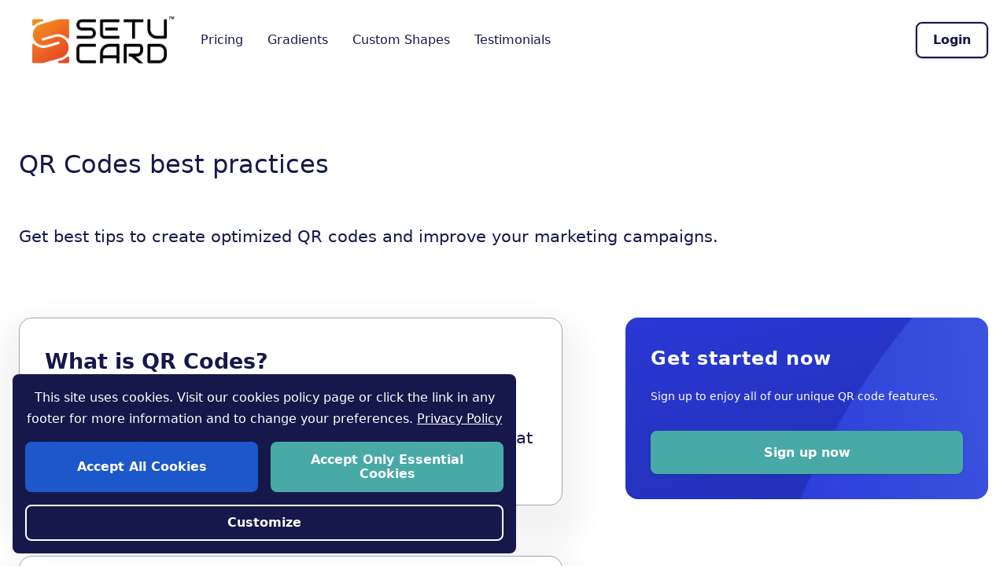

--- FILE ---
content_type: text/html; charset=UTF-8
request_url: https://app.setuqr.com/blog
body_size: 25190
content:
<!DOCTYPE html>
<html lang="en" dir=ltr>



<head>
    <title>
    QR Codes best practices | Setu QR</title>

    <meta name="description" content="Get best tips to create optimized QR codes and improve your marketing campaigns." />

<meta charset="UTF-8" />

<meta http-equiv="Content-Type" content="text/html; charset=utf-8" />

<meta name="viewport" content="width=device-width, initial-scale=1, maximum-scale=1, viewport-fit=cover" />

<base href="https://app.setuqr.com/" />

<meta name="csrf-token" content="9HyO8PUQGcCylqcwrzGrTJHa2TgV97zNpu2kmj3l">

<link rel="apple-touch-icon" sizes="180x180" href="https://app.setuqr.com/assets/favicon/apple-touch-icon.png?v=1" />

<link rel="icon" type="image/png" sizes="32x32" href="https://app.setuqr.com/assets/favicon/favicon-32x32.png?v=1" />

<link rel="icon" type="image/png" sizes="16x16" href="https://app.setuqr.com/assets/favicon/favicon-16x16.png?v=1" />

<link rel="manifest" href="https://app.setuqr.com/assets/favicon/site.webmanifest?v=1768980604" />

<link rel="mask-icon" href="https://app.setuqr.com/assets/favicon/safari-pinned-tab.svg?v=1729184647" color="#eee" />

<link rel="shortcut icon" href="https://app.setuqr.com/assets/favicon/favicon.ico?v=1" />

<meta name="msapplication-TileColor" content="#fff" />

<meta name="msapplication-config" content="https://app.setuqr.com/assets/favicon/browserconfig.xml?v=1768980604" />

<meta name="theme-color" content="#ffffff" />


<script>
    history.scrollRestoration = 'manual'

    window.CONFIG = {"YXBwLnVybA==":"aHR0cHM6Ly9hcHAuc2V0dXFyLmNvbQ==","YXBwLmVudg==":"cHJvZHVjdGlvbg==","YXBwLm5hbWU=":"U2V0dSBRUg==","YXBwLmF1dGhlbnRpY2F0aW9uX3R5cGU=":"bnVsbA==","YXBwLmZpcmViYXNlX2NvbmZpZ19vYmplY3Q=":"bnVsbA==","YXBwLm1hcmtldHBsYWNl":"VUVGRVJFeEY=","ZnJvbnRlbmQuc2xvZ2Fu":"T25lIFN0b3AgUVIgU29sdXRpb24=","YXBwLmZyb250ZW5kX2N1c3RvbV91cmw=":"bnVsbA==","cXJjb2RlLnN0b3JhZ2VfcGF0aA==":"cXJjb2RlX2ZpbGVz","ZnJvbnRlbmQuaGVhZGVyX2xvZ29fdXJs":"aHR0cHM6Ly9hcHAuc2V0dXFyLmNvbS9hcGkvZmlsZXMvZXIyZ2wzcm5wcy9yZXNvdXJjZQ==","ZnJvbnRlbmQuaGVhZGVyX2xvZ29faW52ZXJzZV91cmw=":"aHR0cHM6Ly9hcHAuc2V0dXFyLmNvbS9hcGkvZmlsZXMvcGZ4ZWp5M2d1My9yZXNvdXJjZQ==","ZnJvbnRlbmQubG9naW5fbG9nb191cmw=":"aHR0cHM6Ly9hcHAuc2V0dXFyLmNvbS9hcGkvZmlsZXMvNG5hZnh3MGR0by9yZXNvdXJjZQ==","YWNjb3VudF9wYWdlLmJhY2tncm91bmRfaW1hZ2VfdXJs":"bnVsbA==","YWNjb3VudF9wYWdlLmdyYWRpZW50":"bnVsbA==","YWNjb3VudF9wYWdlLmltYWdlX3JvdW5kX2Nvcm5lcg==":"bnVsbA==","YWNjb3VudF9wYWdlLmltYWdlX3Bvc2l0aW9u":"bnVsbA==","Y29udGVudC1tYW5hZ2VyLnBvc2l0aW9ucw==":"[base64]","YXBwLmVtYWlsX3ZlcmlmaWNhdGlvbl9hZnRlcl9zaWduX3Vw":"dHJ1ZQ==","cXJjb2RlLnNraXBfaW5zdGFsbF9zdGVwXzE=":"bnVsbA==","Y3VycmVuY3k=":"[base64]","YXBwLmFmdGVyX2xvZ291dF9hY3Rpb24=":"bnVsbA==","YXBwLndwbHVzX2ludGVncmF0aW9uX2VuYWJsZWQ=":"ZmFsc2U=","YXBwLmZyb250ZW5kX2xpbmtz":"bnVsbA==","YXBwLmRhc2hib2FyZC1jbGllbnQtbWVudQ==":"bnVsbA==","YXBwLm5ld191c2VyX3JlZ2lzdHJhdGlvbg==":"ZGlzYWJsZWQ=","dGhlbWUuZGVmYXVsdF9zY3JvbGxiYXI=":"bnVsbA==","cHJldmlldy5jYW52YXNUZXh0UmVuZGVy":"ZW5hYmxlZA==","YXBwLnBhaWRfc3Vic2NyaXB0aW9ucw==":"ZW5hYmxlZA==","YXBwLmF2YWlsYWJsZV9xcmNvZGVfdHlwZXM=":"[base64]","YXBwLmZyb250ZW5kX3ByaWNpbmdfcGxhbnNfdXJs":"bnVsbA==","ZHJvcGxldC5pc19sYXJnZQ==":"dHJ1ZQ==","YXBwLmFsbG93X2lmcmFtZV9lbWJlZA==":"bnVsbA==","YXBwLm1vYmlsZV9udW1iZXJfZmllbGQ=":"bnVsbA==","ZGFzaGJvYXJkLnZpZXdfc3RhdHNfbGlua19pbl9lZGl0X3FyY29kZV9wYWdl":"ZW5hYmxlZA==","ZnJvbnRwYWdlLnNob3dfY3VzdG9taXplX2Rlc2lnbl9idXR0b24=":"ZW5hYmxlZA==","ZGFzaGJvYXJkLnNlbGVjdF9xcmNvZGVzX29mX2N1cnJlbnRseV9sb2dnZWRfaW5fdXNlcl9ieV9kZWZhdWx0":"bnVsbA==","YmlsbGluZy5tb2Rl":"c3Vic2NyaXB0aW9ucw==","YWNjb3VudF9jcmVkaXQuZHluYW1pY19xcmNvZGVfcHJpY2U=":"bnVsbA==","YWNjb3VudF9jcmVkaXQuc3RhdGljX3FyY29kZV9wcmljZQ==":"bnVsbA==","ZGFzaGJvYXJkLmhlbHBfYnV0dG9uX2luX2Rhc2hib2FyZF9oZWFkZXI=":"bnVsbA==","YXV0aDAuZW5hYmxlZA==":"bnVsbA==","aG9tZXBhZ2UuaG9tZXBhZ2UtZ2VuZXJhdG9y":"bnVsbA==","YWNjb3VudC5jYW5jZWxfc3Vic2NyaXB0aW9uX2J1dHRvbg==":"bnVsbA==","YXBwLmNvbG9yLXBpY2tlci1wYWxldHRlcw==":"bnVsbA==","cGx1Z2lucy5lbmFibGVk":"W10=","cXVpY2txcl9hcnQuYXZhaWxhYmxlX3dvcmtmbG93cw==":"WyIxLjEiLCIyIiwiM2EiLCIzYiIsIjQiLCI0cyIsIjRyZWFsIiwiNG5pamkiLCI0ZHJlYW0iLCI1IiwiNXMiXQ==","Y3VzdG9tZXIuc2hvcnRfbGlua19jaGFuZ2U=":"bnVsbA==","YnVsa19vcGVyYXRpb24uZXhwb3J0LXFyY29kZS1zaXpl":"bnVsbA==","Y29va2llX2NvbnNlbnRfZW5hYmxlZA==":"bnVsbA==","dXNlcnNfY2FuX2RlbGV0ZV9xcmNvZGVz":"bnVsbA==","cXJjb2RlLnNlYXJjaGJveF9pbl9xcmNvZGVfc2VsZWN0aW9uX3BhZ2U=":"bnVsbA=="}

    window.QRCG_TRANSLATION = {"Plans & Pricing":"","Simple pricing plan, no hidden fees.":"","Month":"","Billed Annually":"","Dynamic QR Codes":"","Scans":"","Single user":"","popular":"","START FREE TRIAL":"","Login":"","URL":"","VCard":"","Text":"","Email":"","SMS":"","WIFI":"","Opens the URL after scanning":"","Enter your website address":"","Usecase":"","Saves contact details on the smartphone":"","Enter your first name":"","First name":"","Enter your last name":"","Last name":"","Enter your mobile":"","Mobile":"","Enter your phone":"","Phone":"","Enter your fax":"","Fax":"","Enter your email":"","Enter your company":"","Company":"","Enter your job":"","Job":"","Enter your street":"","Street":"","Enter your city":"","City":"","Enter your zip":"","Zip":"","Enter your state":"","State":"","Enter your country":"","Country":"","Enter your website":"","Website":"","Generate QR Code":"","Displays a plain text":"","Enter your text":"","Sends an email with predefined message":"","your email":"","your subject":"","Subject":"","your message":"","Message":"","Sends an sms with predefined message":"","your phone number":"","Phone number":"","Connects your guests to your local network":"","your network name":"","Network name":"","Hidden":"","network password":"","Password":"","Encryption":"","None":"","WPA\/WPA2":"","WEP":"","PNG":"","SVG":"","Buy Now":"","Your name":"","Name":"","Your email":"","Human verification":"","Enter the code you see above":"","Send now":"","Thank you!":"","We have received your message successfully. One of our\n                        representatives will be in touch with you shortly.":"","Sign up":"","your name":"","email@provider.com":"","between 6 and 8 characters":"","confirm your password":"","Password confirmation":"","Submit":"","Or you may go back to the home page.":"","Sign up now":"","It's free to create unlimited static QR Codes.":"","your password":"","Did you forget your password?":"","Register":"","Create":"","QR Code List":"","QR Codes":"","All":"","Archived":"","Users":"","All users":"","Paying users":"","Non paying users":"","Finance":"","Plans":"","Subscriptions":"","Transactions":"","Payment gateways":"","Content":"","Blog posts":"","Content blocks":"","Translations":"","Contacts":"","Contact form":"","System":"","Status":"","Search":"","Search by name":"","Logout":"","Admin":"","Dashboard":"","Dynamic":"","Created:":"","url":"","Edit":"","Stats":"","Archive":"","Select a type":"","Data entry":"","Design QR Code":"","Download":"","Edit QR Code":"","Back":"","Next":"","URL QR Code":"","dynamic":"","static":"","Create QR Code":"","Why Us":"","Dynamic vs Static QR Codes":"","Pricing":"","FAQs":"","Start free trial":"","Content Blocks":"","By title or position":"","No results could be found":"","Title":"","Position":"","Sort order":"","Created":"","Actions":"","Delete":"","New":"","content block":"","New Content Block":"","Block title":"","Default is 0":"","Controls the order of each block in the selected position.\n                    E.g block with sort order set to 1 will be\n                    rendered before block with sort order set to\n                    2.":"","Appearance":"","Title alignment":"","Left":"","Center":"","Right":"","Content alignment":"","Title color":"","Content color":"","Background color":"","Margin":"","Padding":"","Close":"","Save":"","Record saved successfully":"","Edit Content Block":"","Confirmation":"","Are you sure you want to delete ":"","Myproject":"","Public":"","updated: ":"","Select fill type":"","Solid color":"","Gradient":"","Image":"","Select module":"","Fill color":"","Eye external color":"","Eye internal color":"","Select shape":"","Circle":"","Cloud":"","Shopping Cart":"","Gift":"","Cup":"","T-Shirt":"","Home":"","Book":"","Bag":"","Truck":"","Trophy":"","Umbrella":"","Van":"","Watch":"","Water":"","Bulb":"","Sun":"","Car":"","Pet":"","GYM":"","Salon":"","Food":"","Ice Cream":"","Burger":"","Logo type":"","Preset":"","Your logo":"","Select logo":"","NONE":"","Logo background":"","Enabled":"","Background shape":"","Square":"","Background size":"","Logo size":"","Horizontal position":"","Vertical position":"","Rotation":"","Give it a name":"","QR Code name":"","Your download is here":"","Select gradient type":"","Radial":"","Vertical":"","Horizontal":"","Diagonal":"","Inverse diagonal":"","Gradient start color":"","Gradient end color":"","There are no records to show ...":"","Account":"","Please sign in or create a new account to place your order":"","Contact":"","Trial":"","Upgrade":"","Checkout: ":"","Validating your payment...":"","Thank you for your payment!":"","We have received your payment successfully":"","Client":"","Dynamic QR codes":"","Plan":"","Yearly":"","Subtotal":"","Total":"","Select finder":"","Select finder dot":"","SCAN ME":"","Password reset":"","Enter your email to send you the reset instructions.":"","If we found your email, we have sent you the reset instructions.":"","text":"","Apple":"","Barn":"","Sun Rise":"","Star":"","Advanced shape":"","Frame color":"","Drop shadow":"","Backgournd":"","Select font":"","Enter text":"","Text color":"","Text background color":"","Text size":"","Fill Gradient":"","Linear":"","Settings":"","System Settings":"","Primary Color 0":"","Primary Color 1":"","Accent Color 0":"","Accent Color 1":"","Settings saved successfully.":"","Customize Design":"","Add logo, change patterns, add stickers, and many more.":"","Currencies":"","Input placeholder font style":"","Logo":"","Header logo":"","Used in the frontend header":"","Header logo inverse":"","Used in the admin panel header":"","Favicon":"","General Settings":"","If you would like to use another content management system for the frontned, please enter the URL here.":"","Once the URL is specified, the frontend of the script will be disabled.":"","Leave empty to keep using the default frontend.":"","Frontend pages include: Home page, About, Contact, Blog, Single blog post etc...":"","Frontend custom URL":"","Redirect to login page":"","Redirect to home page":"","After logout action":"","Italic":"","Normal":"","Realtor":"","Legal":"","Juice":"","Water Glass":"","Electrician":"","Plumber":"","Builder":"","skype":"","QR Code Types":"","location":"","General":"","Logo & Favicon":"","App name":"","App slogan":"","Help":"","You can generate all required favicons by using your logo with the help of some online tools.":"","Real Favicon Generator":"","might be a good choice.":"","Android - Chrome 192x192":"","Android - Chrome 512x512":"","Apple Touch Icon 180x180":"","Favicon 16x16":"","Favicon 32x32":"","Favicon .ico":"","Microsoft Windows Tile 150x150":"","Microsoft Windows Tile Color":"","Safari Pinned Tab (SVG)":"","Safari Pinned Tab Mask Icon Color":"","Qrcodes":"","user":"","By name or email":"","ID":"","Created at":"","Subscription":"","By anything":"","User":"","Started at":"","Transaction":"","Amount":"","Source":"","Date":"","Payment Gateway":"","Payment Gateways":"","By name":"","off":"","on":"","Currency":"","Currency code":"","Symbol":"","Blog Posts":"","Blog Post":"","By title":"","Published at":"","Translation":"","Locale":"","Active":"","Completeness":"","Activate":"","Auto Translate":"","no":"","System Status":"","Database Update":"","No action required":"","Database is up to date, you can still seed the database to insert default records.":"","Seed Database":"","Disabled":"","Frontend Links":"","Useful if you have a custom frontend, and you want your clients to stay in the dashboard area. This will remove ":"","menu link from the client dashboard sidebar.":"","Home page link":"","below login form will be removed as well.":"","Default is Enabled.":"","Sticker":"","Font variant":"","All Google fonts are supported, you may use the search and preview feature by Google, it can be found ":"","If text is empty, then you will have to choose a font that supports\n            your language.":"","and make sure to select your language from the language dropdown.":"","Basic questions and answers":"","Custom Code":"","Language":"","Custom Codes":"","custom code":"","New Custom Code":"","e.g. Facebook Pixel":"","Header tag - before close":"","Body tag - before close":"","Code":"","Control the sort order of the code block. ":"","Body Tag: before close.":"","Body Tag: after open.":"","Head Tag: before close.":"","Edit Custom Code":"","Are you sure you want to use auto translatoin? Only empty values will be auto translated.":"","Are you sure you want to activate this translation? Changes will be reflected immediatly after processing this request.":"","yes":"","event":"","brazilpix":"","Subscription Plans":"","Subscription Plan":"","Price":"","Number of QR Codes":"","Updated":"","subscription plan":"","Edit Subscription Plan":"","basic plan":"","One Time":"","Frequency":""," Number of dynamic QR codes":"","Number of scans":"","QR Types":"","Popular":"","Is Trial":"","Select all":"","Select none":"","Payment gateway fields":"","Monthly price (charged yearly)":"","Copy QR Code":"","Copy":"","Integrations":"","Background":"","Home Mover":"","WhatsApp":"","FaceTime":"","Location":"","Event":"","Crypto":"","PayPal":"","Zoom":"","Skype":"","Brazillian PIX":"","New Subscription Plan":"","Features":"","Different image":"","Cooking":"","Gardening":"","Furniture":"","Restaurant":"","Trial days":"","facetime":"","whatsapp":"","call":"","Menus":"","wechat":"","facebookmessenger":"","Restore":"","New user registration":"","Default is Enabled":"","Travel":"","Dentist":"","Golf":"","Pizza":"","Locksmith":"","Bakery":"","Painter":"","Pest":"","QR Code may not be scannable due to complex shapes, test it before you proceed.":"","Dynamic URL":"","Static Text \/ URL":"","Call":"","Telegram Message":"","Facebook Messenger":"","WeChat Message":"","Viber Chat":"","Get direct Viber messages after scanning the QR code.":"","your number":"","Viber Number":"","viber":"","Telegram":"","Messenger":"","WeChat":"","Generate a custom life calendar event and embed it into QR code.":"","Special event":"","Event name":"","Organizer name":"","Organizer email":"","Event full address":"","Location (Venue)":"","Latitude":"","Longitude":"","Event website":"","Start date":"","End date":"","Notes":"","Monthly":"","Weekly":"","Daily":"","Loading ...":"","Get custom Facetime calls from people by scanning the QR code.":"","your number or email":"","Mobile number or email":"","Get custom WhatsApp messages from people by scanning the QR code.":"","Mobile number":"","e.g. Inquiry about: [product name]":"","Default message":"","Receive phone calls after scanning the QR code.":"","Get paid in PayPal from people by scanning the QR code.":"","Buy now":"","Add to cart":"","Dontations":"","Payment type":"","Email address":"","Item name":"","Item ID":"","Amount (USD)":"","Shipping (USD)":"","Tax rate %":"","Get Skype calls and chats.":"","Type":"","Skype name":"","Receive payments using Brazillian PIX payment system.":"","Beneficiary Key":"","Beneficiary Name":"","Transaction ID":"","Get direct Telegram messages after scanning the QR code.":"","your username":"","Telegram Username":"","Open Telegram app on your mobile, and go to Settings to find out your username.":"","Get direct Facebook Messenger messages after scanning the QR code.":"","your page name":"","Page Name":"","The Facebook Page linked to your messenger app. Could be your personal page or your business page.":"","Get direct WeChat messages after scanning the QR code.":"","WeChat Username":"","Joins Zoom meeting after scanning.":"","Meeting ID":"","Meeting Password":"","Embed location coordinates for people to get directions more easily.":"","Default":"","Google Maps":"","Waze":"","Application":"","Opens default map app installed on the mobile":"","Sign up now to enable this feature":"","Download now":"","Pages":"","Get paid in crypto from people by scanning the QR code.":"","Bitcoin":"","Ethereum":"","Bitcoin Cash":"","Lite Coin":"","Dash":"","Coin":"","Receiver Address":"","Make sure to backup your database before proceeding. Any data loss after the upgrade cannot be undone.":"","Database update completed.":"","Home page meta description":"","blog post":"","Edit Blog Post":"","Excerpt":"","Optional excerpt to be shown on blog index page":"","Your meta description":"","Meta description":"","Only posts with publish date in the past will be available\n                    on the front end.":"","Page":"","Slug":"","Published":"","YES":"","NO":"","page":"","New Page":"","Page title":"","Page slug (url)":"","HTML Content":"","Your meta description here.":"","Published?":"","Page URL:":"","Edit Page":"","New User":"","Full name":"","email@example.com":"","at least 6 characters":"","Confirm password":"","Role":"","Are you sure you want to copy (Ammar Insurance)?":"","Copying QR code":"","in a background process ...":"","QR code copied successfully ...":"","Customize Your Text":"","OK":"","Cancel":"","You need to upgrade your subscription to use this feature.":"","Timezone":"","Double click to enlarge":"","Use Google fonts search":"","here":"","New registrations are disabled.":"","Invalid session data":"","Slug is already taken.":"","Subscription is expired.":"","Scan limit reached.":"","QR code is archived.":"","field is required.":"","Your plan does not allow to use this type.":"","Device is not recognized.":"","Copy of":"","Blog":"","Recent posts":"","Published:":"","Recent from our blog":"","Latest news and many more ...":"","About us":"","About":"","Privacy Policy":"","Terms & Conditions":"","QR Code Preview":"","Some of the functionality might not work, click here to resolve the issue.":"","Chat":"","Sign up for a free trial to enable all features.":"","Are you sure you want to perform this action":"","Are you sure you want to delete: ":"","Are you sure you want to copy ":"","Are you sure you want to archive this QR Code?":"","Are you sure you want to restore this QR Code?":"","Create QR codes from ":"","the dashboard area":""," to be able to download.":"","Confirm":"","EXPLORE MORE":"","continue reading":"","Captcha code is invalid.":"","Error details":"","new password, leave empty to keep it unchanged":"","confirm password":"","You should always have ONLY one trial plan available. Otherwise system functionality won't work as expected.":"","Warning":"","This domain name is used to serve dynamic QR codes.":"","New domain name has been submitted by client. The CNAME record has been configured properly.":"","Please configure your vHost to serve this domain in order to be able to publish it.":"","View Domain":"","(default)":"","User submitted domain cannot be default.":"","Create a free account to enable all features.":"","Sign Up For Free":"","Copied":"","view details":"","The provided credentials are incorrect.":"","Daily Scans":"","Operating Systems":"","Device Brands":"","QR Code Stats":"","No data found for this report.":"","Countries":"","Cities":"","View Stats":"","Show more types":"","scans":"","dynamic QR codes":"","shapes":"","stickers":"","fonts":"","QR code types":"","domains can be connected":"","domain can be connected":"","Copy QR code feature":"","Priority support":"","Advanced gradient":"","Subscribe now":"","one user can be invited.":"","users can be invited.":"","Monthly Billing":"","Yearly Billing":"","Paid yearly":"","Paid monthly":"","Year":"","Secure Payment":"","Payment service is secured and provided by orange.":"","Enter OTP here.":"","OTP":"","Dial":"","Mobile Number":"","Remaining Days":"","Allowed Dynamic QR Codes":"","Used Dynamic QR Codes":"","Remaining Dynamic QR Codes":"","Allowed QR Code Scans":"","Used Scans":"","Remaining Scans":"","Sub Users":"","Only regular subscribers can invite sub users. Script admin cannot.":"","User email":"","Enter email":"","Enter name":"","-- please select --":"","Folders":"","You have reached your plan limits, you will have to upgrade to add more items.":"","Powered by":"","Monday":"","Tuesday":"","Wednesday":"","Thursday":"","Friday":"","Saturday":"","Sunday":"","Closed":"","Bio Links (List of Links)":"","Business Profile":"","vCard Plus":"","Restaurant Menu":"","Product Catalogue":"","Business Type":"","Allows us to pick some colors for you":"","Healthcare":"","Barber":"","Gardener \/ Landscaper":"","Cafe":"","Mechanic":"","Garage":"","Joiner \/ Carpenter":"","Car Valeter \/ Detailer":"","Painter \/ Decorator":"","Plasterer":"","Cleaner":"","Roofer":"","Accountant":"","Lawyer \/ Solicitors":"","Other":"","Enter your business name":"","Business Name":"","Add your business description here.":"","Business Description":"","Website URL":"","Maps URL":"","Could be Google maps URL, or any other maps URL.":"","Opening Hours. (Default Enabled)":"","Add your business address here":"","Business Address":"","Social Profiles":"","Add each social media link in a new line":"","Business Logo":"","Create a business profile page.":"","Create your digital business card, allow your customers to save it.":"","Enter your websites":"","Add each website in a line":"","Basic Details":"","Work Phone":"","Add more ways to contact you ...":"","Opening Hours Settings":"","Create your digital menu easily, no design skills are required.":"","Restaurant Name":"","Job Details":"","Job Title":"","Enter your bio":"","Short Bio":"","Address":"","websites":"","Add Contact Method":"","Method Name":"","E.g. WhatsApp":"","Method Value":"","Destination":"","Optional Link":"","Colors and Background":"","Banner Image":"","Recommended size 400x700":"","Background Color":"","Icons Color":"","Text Color":"","Portfolio & Products":"","Section Title":"","Color":"","Images":"","Project name":"","Caption":"","Optional URL":"","Link":"","Second Background Color":"","Add to Contact Button Color":"","Add to Contact Button - Text Color":"","Add to Contact Button - Icon Color":"","Drop your files here":"","or":"","Browse":"","Add Custom Link":"","There are no custom links. Click on Add Custom Link button below.":"","Are you sure you want to delete":"","Open Link in (Default: Same Window)":"","Sort Order":"","Same Window":"","New Window":"","My Website":"","Add Item":"","There are no items. Click on Add Item button below.":"","Description":"","Main Title":"","Our Services":"","Add to Contact Button Style":"","Advanced":"","Floating":"","Classic (with text)":"","Below contact icons":"","Between portfolio and contact cards":"","Social Icons Position":"","Custom Code. (Default disabled)":"","Custom Links":"","Websites":"","Create your bio links with ease.":"","Background Type. Default (Solid Color)":"","Blocks":"","There are no blocks. Click on block above to add new block.":"","Add one of the available blocks":"","Control the block position in your page.":"","Save & Close":"","Social Links":"","My Social Links":"","Book Now":"","Icon Color":"","Image Grid":"","Recommended size":"","URL (optional)":"","There is no items. Click on Add Item button below.":"","Web Page":"","QR Code Design":"","Short URL":"","Warning!":"","Are you sure you want to change the short URL? All printed QR codes will not work in future!":"","Border. Default (Enabled)":"","Border Color. Default (White)":"","Text (Optional)":"","URL (Optional)":"","Thank you":"","We have received your payment successfully.":"","Select Folder":"","Image Captions":"","Know more":"","Opening Hours":"","Payment Processors":"","You can invite users using the form below.":"","Support":"","QR Code Preference":"","Show QR Code":"","Show Logo":"","Per":"","Subscription ID":"","Offline payment":"","Protect By PIN Code":"","Verify Email Address":"","Please click the button below to verify your email address.":"","If you did not create an account, no further action is required.":"","Reset Password Notification":"","You are receiving this email because we received a password reset request for your account.":"","Reset Password":"","This password reset link will expire in %s minutes.":"","If you did not request a password reset, no further action is required.":"","If you're having trouble clicking the %s button, copy and paste the URL below into your web browser:":"","Regards":"","Created by:":"","Dynamic QRs":"","Change Owner":"","My Account":"","Profile":"","Password Confirmation":"","Leave empty to keep unchanged":"","Unlimited":"","vcard-plus":"","biolinks":"","restaurant-menu":"","product-catalogue":"","business-profile":"","Open Telegram app on your mobile, and go to Settings to setup or find your username, NOTE: this will not work without the username.":"","Hour of the day":"","Last":"","days":"","Custom":"","Offline Transaction is Pending Your Review":"","New offline transaction is received.":"","View Transactions":"","Transaction ID: %s.":"","Sent by: %s.":"","Amount: %s%s.":"","Date: %s.":"","Payment Proof: <a href=\"%s\" target=\"_blank\">click here to view<\/a>.":"","Your Transaction is Approved":"","This is to inform you that we have approved your transaction.":"","Login Now":"","We recieved your transaction":"","Thank you for submitting your payment details.":"","Your transaction is recieved and it is under review, we will notify you once it is confirmed from our end.":"","[Action Required] Your Transaction is Rejected":"","We are sorry to inform you that your transaction is rejected.":"","Contact us":"","Showing from":"","out of":"","to":"","Login instead":"","I agree to the ":"","terms and conditions":"","Jan":"","Feb":"","Mar":"","Apr":"","May":"","Jun":"","Jul":"","Aug":"","Sep":"","Oct":"","Nov":"","Dec":"","Collect Google Reviews":"","Select Business & URL Type":"","Google My Business Page":"","Review List":"","Review Request":"","Select Your Business":"","Start typing ...":"","Partial support, some features are not available.":"","Contacts Settings. Default (Both)":"","Show Details":"","Show Icons":"","Show Both":"","Date & Time":"","Get Directions":"","Add to Calendar":"","Expired":"","We automatically copied a magical URL into your clipboard.":"","Organized By":"","This is an event series":"","Add the individual events one by one:":"","This field is required":"","This field must be a number.":"","Must be a valid URL.":"","Page Settings":"","Show QR Code. Default (Show)":"","Splash Screen. Default (Disabled)":"","Bulk Operations":"","Import QR Codes":"","Create New":"","Bulk import QR codes, work for either inserting new records or modifying existing records.":"","Download sample CSV file.":"","Instances":"","Download PNG":"","Export CSV":"","completed":"","new":"","running":"","Your trial is about to expire, upgrade now to enjoy uninterrupted services.":"","Your trial is expired, subscribe now to continue using our services.":"","Your subscription has been expired, resubscribe now to continue using our services.":"","Your subscription is expiring soon, renew your subscription to enjoy uninterrupted services":"","Your plan is expired":"","Subscribe now to enjoy uninterrupted services.":"","Subscribe":"","You have reached":""," and ":"","maximum number of scans":"","maximum number of dynamic QR Codes":"","upgrade now to enjoy uninterrupted services.":"","Copying QR code, please wait ...":"","Work":"","Favicon Enabled":"","Lead Form":"","Enabled. Default (Disabled)":"","Search ...":"","There are no responses for this form yet ...":"","Total ":"","response":"","responses":"","Add Question":"","Type. Default: (Text).":"","Stars":"","Rating":"","Choices":"","Text Area":"","Question":"","Add your question here":"","Optional description":"","Required. Default (Optional)":"","Required":"","Optional":"","Add choices here ...":"","Each choice in a line.":"","Multiple Choices":"","Single Choice":"","Type. Default (Single).":"","Start From":"","To":"","Number of Stars":"","Add some questions to make me functional":"","Contact Me":"","Type your answer here ...":"","Sub users limit reached":"","There is no sub users associated with this account.":"","Thank you for submitting the form":"","with":"","Sign In":"","Sign Up":"","Responses":"","Placeholder Color":"","Trigger Button Background Color":"","Trigger Button Text Color":"","Form Buttons Background Color":"","Form Buttons Text Color":"","Recepient Email":"","Send responses to this email":"","Button Text":"","Change Plan":"","Monthly limits reached":"","This type is available for subscribed users.":"","PIN Code Protection":"","This QR code is protected, enter pin code to see the QR code content.":"","You can create QR codes of this type from your dashboard area":"","Design beautiful static QR codes and download them, 50+ outlined shapes available and 10+ types.":"","We have sent you an email to verify your account, please follow the link.":"","Verify your email":"","The password confirmation does not match.":"","Password must be at least":"","characthers.":"","Lead Forms Responses":"","Bulk Create":"","You can use the following variables in the destination URL:":"","The unique slug which is assigned to the QR code.":"","ID of the QR code.":"","Generates Random PIN Code.":"","Lead Forms":"","Cancel Subscription":"","Invite User":"","Restaurant Details":"","Main Details":"","Menu Name":"","Menu Name Font Size":"","Categories":"","Menu Items":"","There are no menu categories. Click on Add Category button below.":"","Add Category":"","There are no menu items. Click on Add Item button below.":"","Food Allergens":"","There are no food allergens. Click on Add Food Allergen button below.":"","Add Food Allergen":"","Share on WhatsApp ...":"","By name or slug":"","Resume QR Code":"","Resume of":"","items can be added in":"","We have received your feedback successfully":"","This website uses cookies & third-party services.":"","Accept All":"","Accept Necessary":"","Customize":"","Cookie Settings":"","Necessary":"","Preferences":"","Statistics":"","Marketing":"","Others":"","Apply":"","Want to add your logo? Upgrade your plan to do that.":"","Color Customization is disabled in your plan.":"","You need to subsribe to enable color customization.":"","Create QR Code from your dashboard to enable this feature":"","Circle Color":"","Stars Color":"","Left color":"","Right color":"","Coupon Text Line 1":"","Coupon Text Line 2":"","Coupon Text Line 3":"","Frame Color":"","Heart Color":"","Gradient Type":"","Angle (degrees)":"","Opacity":"","Stop":"","MB":"","max upload file size.":"","monthly AI generations allowed.":"","Must be a vaild URL.":"","Add your own domain \/ subdomain":"","Select domain":"","Lead Form Responses":"","Upgrade to use this type.":"","Select date":"","Share":"","You must agree to the terms and conditions to use this website.":"","Account created successfully":"","Subscription canceled successfully":"","You must select folder first.":"","Error saving new folder":"","You do not have any folders.":"","Add folder":"","Add new folder":"","Invite sent successfully":"","yearly":"","monthly":"","Subscribe to":"","Search in":"","options":"","Fill image":"","Preview":"","From":"","PIN Code":"","Change PIN Code":"","5 Digits, leave empty to remove PIN code protection.":"","PIN Code.":"","Enter your name":"","QR Code Language":"","Background Image":"","Block added successfully":"","@handle":"","Name of this code":"","Language. Default (HTML)":"","Text Align":"","Font Weight":"","There is no questions. Click on Add Question button below.":"","Trigger Button Text":"","Submit Button Text":"","OK Button Text":"","Header Text":"","Your company name":"","Portfolio":"","Our Products":"","Caption (Optional)":"","WhatsApp number":"","Share on Whatsapp":"","Send":"","Sends direct WhatsApp message":"","WhatsApp Number":"","Share on WhatsApp. Default (Disabled)":"","Custom Link":"","Add to Contacts Button Text":"","Colors can be changed from Colors and Background section above.":"","Add to Contacts Button Position. Default (Top Section)":"","Top Section":"","Bottom Section":"","Both":"","Generate leads or collect customer feedback.":"","Form name":"","Feedback Collection":"","Placeholder Text":"","Enter address":"","Gradient Effect. Default (Enabled)":"","Today's Menu":"","Category Name":"","Breakfast":"","Serving Hours (Optional)":"","Serving Hours":"","Parent Category (Optional)":"","Available. Default (Yes).":"","Item Name":"","Item price":"","Category":"","Allergens":"","Ingredients \/ Details":"","Add item ingredients here.":"","Layout":"","Vertical (large)":"","Create your product catalogue easily, no design skills are required.":"","Google Review":"","Upload your resume and use it with a dynamic link":"","File Upload":"","Upload your file and get a dynamic link, the QR code will still work if you upload another file in the futuer, it will point to the new file.":"","Details":"","File":"","Create life calendar events that can be easily added to your customer phone.":"","Event Description":"","Add event description here":"","Registration URL":"","Contact Person Details":"","Location Details":"","Could be Google maps or any other maps application":"","Full address of the event.":"","Date & Time Breakdown":"","Day name":"","Day 1":"","Time from":"","Time to":"","Opens Google Maps with the specified location":"","Opens Waze with the specified location":"","Explore More":"","Are you sure you want to delete response?":"","Delete Response":"","Must be a valid email address.":"","Allow multiple submissions per browser":"","Multiple Submission. Default (Enabled)":"","Colors":"","Are you sure you want to cancel your subscription?":"","Dynamic Domain Name":"","Available.  Default (Yes).":"","QR Code Logo":"","Remove Powered By":"","Color Customization":"","Private":"","Yes":"","No":"","Affiliates & Coupons":"","Affililates":"","Coupons":"","Affiliate":"","Referral Program":"","Templates":"","Billing":"","Dynamic BioLinks":"","Plugins":"","Available Plugins":"","Installed Plugins":"","Logs":"","Cache":"","Notifications":"","Sms Portals":"","Auth Workflow":"","Domains":"","lead-form":"","Checkout:":"","undefined":"","Coupon Code":"","Continue (No Payment is Required)":"","Billing Details":"","Continue to Payment":"","Billing Collection":"","Private Billing Form":"","Specify fields when customer is private (not company).":"","Company Billing Form":"","Specify fields when customer is company":"","Add Field":"","Field Name":"","Textarea":"","Required?":"","We cannot handle your payment at the moment.":"","Submitted successfully.":"","Save Billing Details":"","The field is required":"","Change":"","Payment error, please contact support.":"","Delete Pending Subscriptions":"","Expires at":"","View Billing Details":"","Click here if you are not redirected automatically.":"","No result could be found.":"","Private Customer Billing Details":"","Company Billing Details":"","Private Customer Details":"","Company Details":"","Billing Collection. Default (Disabled)":"","By default billing collection is disabled.":"","Verification email resent successfully":"","Resend verification email":"","You can resend in":"","Resending ...":"","Password must contain ":"","The %s has already been taken.":"","The mobile number is required.":"","The mobile number is invalid.":"","Your email has been verified":"","You can login to your account":"","USE TEMPLATE":"","Error loading templates":"","No templates could be found.":"","You can create a new template from the QR Code form and then click on Save as Template button at top right corner of the screen":"","Showing":"","templates":"","template":"","My Templates":"","Public Templates":"","Qrcode Templates":"","types":"","Template description":"","Screenshot":"","Are you sure you want to convert this QR code to template? The QR code will be removed from the QR code list and all folders.":"","Modify Design":"","Delete Template":"","Only regular subscribers can invite sub users. Admin cannot.":"","Share QR Code":"","Meta Description":"","Enter meta description here ...":"","Enter meta keywords here ...":"","Meta Keywords":"","Website Builder":"","Open Website Builder":"","Design web pages without coding skills":"","Website Name":"","My new website":"","Try":"","Change Type":"","Save as Template":"","Second Address":"","Enter second address here. (Optional)":"","Products":"","There are no products. Click on Add Product button below.":"","All Categories":"","Add Product":"","Product Button":"","There are no categories. Click on Add Category button below.":"","Catalogue Name Font Size":"","Catalogue Name":"","Our Catalogue":"","Meta Attributes":"","Desktop Customization":"","Left Image":"","Left Color":"","Right Color":"","Right Image":"","Solid Color":"","Previous":"","Currency. Default (USD)":"","Shipping":"","Number of copies":"","Static":"","Leave empty to use App name.":"","Powered By Name":"","Home page meta keywords":"","Login & Register":"","If disabled, all emails considered verified immediatly after sign up.":"","Email Verification. Default (Enabled).":"","Mandatory":"","Mobile Number Field. Default (Disabled).":"","If enabled, users can enter their mobile number while signing up. The mobile number field will also be available in user edit form in the dashboard area, also in my account page.":"","Frontend Settings":"","Useful if you are using a custom frontend with custom pricing page. This link is used in the upgrade button when the user is on trial plan.":"","Pricing plans page URL":"","Email (SMTP)":"","Storage":"","Frontend Styles":"","Primary Color":"","Primary Color 1 (another Shade of the primary color)":"","Accent Color":"","Accent Color 1 (another Shade of the primary color)":"","Dashboard Colors":"","Default browser scrollbar. Default (Disabled)":"","Login Page Styles":"","Background Color 1":"","Background Color 2":"","Color Picker Palettes":"","Banner image in the home page.":"","Stats Image":"","Override the stats image in the homepage":"","Add new palette":"","Green Shades":"","Palette Name":"","Delete Palette":"","Login Logo":"","Used in the login, register, password reset pages":"","Header Menu":"","Menu displayed in the website frontend.":"","Footer Menu":"","Menu displayed in the website footer.":"","Dashboard Menu (Clients)":"","Add extra links to display on the client dashboard sidebar":"","Add a new group":"","Help & Support":"","Group name":"","Add a new item":"","Delete group":"","Contact support":"","Label":"","Same tab":"","New tab":"","Opens in":"","Add badge":"","Available Types":"","QR Code Types. Default (all enabled)":"","Dynamic Pages":"","Dyanmic pages allow you to create pages manually and add your custom HTML code. Having ability to create pages is important for SEO.":"","Page URL of type: ":"","Control the order of all available types.":"","Order of: ":"","SMTP Details":"","Host":"","Username":"","SSL":"","TLS":"","Port":"","From Address":"","From Name":"","Timeout":"","Auth Type. Default (Auto)":"","AUTH LOGIN command in the SMTP protocl. For most cases this should be left auto.":"","Send Test Email":"","Test your credentials by sending an email through the system.":"","We will send the test email to this address.":"","Test SMTP":"","Result":"","smtp log will be written here":"","Storage Settings":"","You can use either your local disk or any AWS S3 compatible object storage service, like Digital Ocean Spaces, Vultr Object Storage, Contabo Object Storage, etc ...":"","Local":"","S3 Object Storage":"","Storage Type. Default (Local)":"","Your AWS Access Key":"","Access Key ID":"","Your AWS Secret Key":"","Secret Access Key":"","Your AWS Region":"","Region":"","Your AWS Bucket":"","Bucket":"","Leave empty if you are using Amazon S3":"","AWS URL":"","AWS End Point":"","Test Connection":"","Password Security":"","Minimum password length (Default: 6)":"","Upper case":"","Lower case":"","Number":"","Special characters":"","Password must contain all of the following (Default: none)":"","Default: none. Special character any of: ":"","Login Security":"","Lock account on failed login attempts. Default (disabled)":"","Performance":"","Canvas text rendering in QR code preview. Default (Enabled)":"","Enabling this would result in almost instant preview when designing stickers. It will make additional requests to Google fonts server from the user browser to download the select font.":"","Google API Key":"","Used in auto translation feature, and in Google Review dynamic type. The following APIs should be enabled: Google Maps Javascript, Places API, Cloud Translation API. Make sure that all domain restrictions are disabled.":"","See this guide.":"","Allow Embedding Dashboard Area in iFrame? Default (Disabled)":"","By default, an overlay is viewed with a link to the main app URL if the app is embedded in an iFrame.":"","MaxMind API Key":"","Optional paid MaxMind webservice API credentials, for better IP lookup results.":"","MaxMind Account ID":"","Add your API key here":"","quickqr.art API Key":"","Used to generate artistic QR codes with the power of AI":"","Get your API Key From Here.":"","Version 1.1":"","Version 2":"","Version 3a":"","Version 3b":"","Version 4":"","Version 4s":"","Version 4 Real":"","Version 4 Niji":"","Version 4 Dream":"","Version 5":"","Version 5s":"","quickqr.art Available Workflows":"","App Monetization":"","Paid Subscriptions. Default (enabled)":"","If disabled, all application features would be available free of charge for all users. Use with caution.":"","Account Credit":"","Billing Mode. Default (Subscriptions)":"","When account credit is used, customers can create QR code for a fixed price e.g. $1 for static, $10 for dynamic.":"","Auth0 Integration":"","Auth0 Integration. Default (Disabled).":"","Add the following URL in allowed callback settings in Auth0\n                    dashboard":"","Auth0 Domain":"","Auth0 Client ID":"","Auth0 Client Secret":"","View Stats Link. Default (Enabled).":"","Show view stats link in Edit QR code form.":"","Customize Design Button":"","Show or hide Customize Design button in the frontend generator. Default (Enabled).":"","Show QR Codes of currently logged in user by default.":"","If enabled, the current user will be selected in QR code list user filter. The filter is available for super user only. Default (Disabled).":"","Support Link in Dashboard Header. Default (Enabled)":"","Show help button in the dashboard area for system admin.":"","Default Billing Cycle in Home Page. Default (Yearly)":"","Disable the home page and show under construction message. USE WITH CAUTION.":"","Under Construction. Default (Disabled)":"","Welcome to (App Name)":"","Under Construction Title":"","Website Under Construction":"","Under Construction Text":"","Show or hide the home page generator for guests.":"","Home Page Generator. Default (Enabled)":"","Show or hide the cancel subscription button in account page":"","Cancel Subscription Button. Default (Enabled)":"","Use end-user website in the downloaded vCard file. Default (Disabled)":"","We use the link of the vCard itself when the customer clicks on Download CSV, this to drive future traffic to your website.":"","By default customers can change their short links at any point, you can change this behavior to prevent all customers from changing short links after they are generated.":"","Short Links Change. Default (Enabled)":"","Specify":"","Export Size (px).":"","Cookie Consent. Default (Enabled)":"","App Download":"","Paragraph":"","Download Now":"","Showing 1 out of 32 types.":"","Review URL":"","Best size 700x500":"","is required":"","Always":"","Only if Uploaded":"","Do not Show Images":"","Show Images. Default (Always)":"","Search name":"","Showing 1 items.":"","Icon":"","Milk":"","Display Preference. Default (Both)":"","System Version":"","Database Schema":"","Up to date":"","PHP Version":"","Cron job":"","Running":"","Linked":"","BC Math Extension":"","Installed":"","Dom Document Extension":"","File Info Extension":"","Imagick Extension":"","MB String Extension":"","ZipArchive Extension":"","Installed on":"","Table structure and default records":"","PHP version is supported":"","Last run on":"","Links exist in public folder":"","allow_url_fopen is enabled.":"","Extension detected":"","Dom Document is enabled.":"","File Info is enabled.":"","Custom HTML Code (at the bottom of the page)":"","Main User":"","Act as":"","Magic Login URL":"","Users will be automatically onboarded to trial plan, if no trial plan is available then to free plan, otherwise they will be asked to subscribe after every login and they will not be able to access the dashboard area.":"","Allowed QRs":"","Duplicate":"","name":"","Life Time":"","Type 0 to make the plan free of charge":"","Type -1 for unlimited":"","Number of custom domains":"","Upload File Size Limit (MB)":"","Number of users":"","Number of Menu Items (Restaurant Menu)":"","Number of Products (Product Catalgoue)":"","Number of AI Generations":"","Show Ads. Default (Disabled)":"","Show ads before redirecting to the QR code.":"","Shape: ":"","Sticker: ":"","Plan Checkpoints":"","Displayed in the pricing plans table in the home page.":"","Available":"","Add new item here":"","QR code deleted successfully.":"","Teddy":"","Boot":"","Shield":"","Shawarma":"","Showing 0 out of 32 types.":"","Ads Timeout. Default (15)":"","Timeout before showing the final QR code in seconds.":"","Ads Code. (HTML)":"","Add the ads code in HTML below.":"","subscription":"","Edit Subscription":"","Subscription status":"","pending_payment":"","active":"","expired":"","canceled":"","Search...":"","Main Language":"","Set Main Language":"","Disable":"","Select Language":"","Download Log File":"","Clear Logs":"","Fetching logs ...":"","Last 500 lines of the log file":"","Current size of the log file is":"","allow_url_fopen":"","translation":"","Edit Translation":"","Used in the language picker component. Can be in any language.":"","Display Name":"","Right to Left":"","Left to Right":"","Direction":"","Flag Image":"","Save the translation record before uploading a translation file":"","Translation file":"","Hint":"","Are you sure you want to delete file?":"","SMS Portals":"","Sms":"","RBSoft SMS Payment Gateway":"","ON":"","OFF":"","API Key":"","Server":"","Trial Expired":"","Subscription Expiring Soon":"","Subscription Expired":"","Dynamic QR Codes Limit Reached":"","Scan Limit Reached":"","Bulk Operation Completed":"","Lead Form Response":"","Sent to users when their subscription is about to expire.":"","These variables are available to be used in Email body and SMS body":"","Remaining Days. Default (3 days)":"","Send before expiration by x days, you can configure number of days with this field.":"","Email Subject":"","Email Body":"","SMS Body":"","Only relevant if you set up your SMS portal API keys from":"","The mobile number field also should be enable from the settings page (General Settings Tab).":"","System Cache":"","Views Cache":"","Used to improve the performance of the front-end views.":"","Clear":"","Rebuild":"","Config Cache":"","Combines all configurations in one file.":"","Loading plugins ...":"","Essential marketing tools, allowing you to create coupons and referral program. Compatible with Quick Code v2.33 and above.":"","Dynamic Biolink Blocks":"","Dynamic Biolink Block":"","Delete all":"","Copy all":"","Stripe":"","PayU International":"","Paddle (Classic)":"","Paddle (Billing)":"","Razorpay":"","Mercado Pago":"","PayTR":"","PayFast":"","Xendit":"","Mollie":"","PayStack":"","Alipay China":"","YooKassa":"","PayKickstart":"","Orange (Mobile Money)":"","PayU Latam":"","2Checkout":"","Dintero":"","FIB":"","Post Finance":"","Flutter Wave":"","Offline Payments":"","Stripe Payment Processor":"","Webhook is registered automatically after save.":"","Publisher Key":"","Secret Key":"","Automatic Tax. Default (Disabled)":"","Credit Card":"","Display name":"","This is what your clients will see in the checkout page.":"","Pay Now":"","Pay Button Text":"","Controls the order or payment tabs in the checkout page.":"","PayPal Payment Processor":"","Sandbox":"","Live":"","Mode":"","Client ID":"","Client Secret":"","PayU - International":"","Production":"","POS ID":"","Second key (MD5)":"","4568***":"","OAuth Client ID":"","OAuth Client Secret":"","Go to Paddle Dashboard > Developer Tools > Events > Subscriptions, and then enable Subscription Payment Success. Use the following URL":"","Vendor ID":"","Auth Code":"","Public Key":"","Plan IDS":"","It is not possible to sync plans automatically with Paddle because they do not offer an API endpoints for that. Please select Paddle ID for each plan below. Make sure to synchronize the prices manually as well.":"","Get your credentials from Developer Tools > Authentication":"","Seller ID":"","Client Side Token":"","Razorpay Payment Processor":"","Add the following webhook in your payment processor dashboard":"","Recurring":"","Integration Type. Default(Recurring)":"","Key ID":"","gAR***":"","Key Secret":"","Webhook Secret":"","Mercado Pago Payment Processor":"","Access Token":"","Pay TR Payment Processor":"","Test":"","Merchant ID":"","Merchant Salt":"","Merchant Key":"","PayFast Payment Processor":"","Passphrase":"","Xendit Payment Processor":"","Go to Xendit Dashboard > Settings > Callbacks and then from the Invoices section, add the following URL in invoice paid text input":"","Mollie Payment Processor":"","Partner ID":"","Profile ID":"","PayStack Payment Processor":"","Go to PayStack Dashboard > Settings > Api Keys & Webhooks and add the following webhook URL":"","AliPay China Payment Processor":"","App ID":"","App Secret Cert":"","App Public Certificate":"","AliPay Public Cert":"","AliPay Root Cert":"","App Auth Token":"","YooKassa Payment Processor":"","PayKickstart Payment Processor":"","In PayKickstart dashboard, go to Product Settings > Integration (section 3) > Enable IPN and add the following URL for all events. This should be done for every product.":"","Secret key can be found in your campaign settings.":"","New Registration Email Template":"","Automatically sent after successful payment via PayKickstart checkout page. Available variables: FULL_NAME, EMAIL, PASSWORD, PLAN_NAME":"","Upsale Email Template":"","Automatically sent after successful upsale. The account will be upgraded. Available variables: FULL_NAME, EMAIL, PLAN_NAME":"","Checkout Page URLs":"","Add checkout page URL for each subscription plan below.":"","Orange Payment Processor":"","Orange Burkina Faso Payment Processor":"","Merchant":"","Login ID":"","PayU - Latam":"","Account ID":"","Mode. Default (Test)":"","Please select 2Checkout Product for each plan below. Make sure to synchronize the prices manually in your 2Checkout dashboard as well.":"","Add ID for plan":"","defualt":"","E.g. 25":"","VAT Percentage":"","e.g. SUBSCRIPTION-":"","Reference Prefix":"","First Iraqi Bank (FIB)":"","Staging":"","Mode. Default (Staging)":"","Space ID":"","User ID":"","Secret":"","Tax Percentage":"","Encryption Key":"","Offline Payments Processor":"","Offline payment gateway helps you recieve payments from your customers without any third party integrations. Customers will be asked to upload a proof of payment attachment, which is typically a transfer note or a deposit receipt.":"","Instructions":"","You can review offline transactions from ":"","transactions":"","page.":"","Instructions for your customers":"","Trial Expired Notification":"","Sent to users when their trial is expired.":"","Subscription Expired Notification":"","Sent to users when their subscription is expired.":"","Dynamic QR Code Limit Reached Notification":"","Sent to users when they reach the dynamic QR codes defined by their plan.":"","Scan Limit Reached Notification":"","Sent to users when they reach the scan limit defined by their plan.":"","Invite User Notification":"","Sent to users when they are invited by an account owner.":"","Url to the login page.":"","Name of the user who sent the invite":"","Application name":"","Email address of invited user":"","Generated password of the invited user":"","Name of the folder the user is invited to participate in":"","Sent to users when bulk operation is completed.":"","Name of the completed operation":"","Direct link to the operation page":"","Lead Form Response Received":"","Sent to recepient when a new response is received.":"","Submitted user response.":"","DNS record not found":"","Add the following CNAME Record in your domain registrar control panel.":"","Application is not accessible":"","Add the following virtual host in your server configuration. If you are using cPanel, you can do that by creating a new addon domain.":"","Controls the order of domains when customers has to choose one.":"","Value":"","Current Value":"","No CNAME Record found.":"","Edit Domain":"","Is Default":"","Availability":"","Set as default":"","Change status":"","Change availability":"","Public domains are available for all application users. User submitted domains (other than admins) cannot made public.":"","Home Page QR Code":"","Domain is connected.":"","CNAME Record is configured properly and application is accessible.":"","Are you sure you want to set this domain as default domain for all new QR codes?":"","Select new status":"","Select availability":"","Public (all users)":"","Private (domain owner)":"","Protocol":"","Login attempts before account lock. Default (5)":"","Minutes to reset login attempts. Default (15)":"","This feature is available to extended license only.":"","RB Soft SMS Payment Gateway":"RB Soft SMS platebn\u00cc br\u00b7na","Use the following callback URL":"","Auth Settings":"","There is no installed plugins.":"","Payment Proof":"","Approve":"","Reject":"","Invited users limit reached. Upgrade your plan to invite more users.":"","There is no running instances of this operation":"","Instance":"","You are currently acting as":"","click here to return to your account.":"","File Size":"","Select Size":"","Upgrade Required":"","This feature is not available on your current plan.":"","Payment canceled":"","You have not been charged":"","Proof Of Payment":"","We have received your payment proof, please wait for our confirmation email.":"","Go to Dashboard":"","Uploaded successfully! Click on the button below, and wait for our confirmation email.":"","Subscribe Now":"","Resume Details":"","Create with AI":"","Generate Now":"","Prompt":"","QR Strength":"","Steps":"","AI Model":"","Generating AI Image, please wait":"","Redirecting you to the dashboard":"","success":"","Enable":"","Default?":"","public":"","published":"","Owner":"","Lead Form in vCard+":"","Hide Subscription Details Section (Account Page)":"","Hide Custom Code Input":"","Enter your email below to activate your new QR Code.":"","Send Verification Code":"","Hello Again!":"","Welcome back, you have been missed!":"","Enter your password":"","QR Code Activation":"","Create a New Account":"","Fill out the form below to get started":"","Select":"","Sort":"","Filters":"","Pre Printed QR Codes":"","Create Bulk Operation":"","No scans yet":"","Enter keyword.":"","Keyword":"","Search by name or slug.":"","Number of Scans":"","Filter By Type?":"","Clear Fitlers":"","Apply Filters":"","Enter from":"","Enter to":"","UPI":"","QR Code Type":"","Select one or more type.":"","Filter":"","Filter By Type":"","Reset Your Password":"","We will send you the reset instructions to your email.":"","Page Size":"","Specify how many QR codes are visible in each page.":"","Show Preview?":"","QR Code preview can only be shown when the number of visible QR codes is no more than 25 on desktop and 5 on mobile.":"","Name (A-Z)":"","Name (Z-A)":"","Type (A-Z)":"","Type (Z-A)":"","Most Scans":"","Fewest Scans":"","Most Recent":"","Oldest":"","Select All":"","No QR Codes selected.":"","Frontend Custom URL":"","Use Login Screen As Your Home Page":"","This will disable the default front page completly, and it will redirect to the login page instead.":"","Users Can Delete QR Codes?":"","By default application users can delete their own QR codes, you can disable this behavior from here.":"","Reset Scans Every Month (Default Disabled)":"","By default scans are life time, if number of scans is reached the customer should upgrade to a higher plan. Enabling this option will reset the scans of all users on first day of each month":"","Log File Max Size (MB). Default (100 MB)":"","Search Box in QR Code Selection Page. Default (Enabled)":"","Open Browser.":"","Open Google Maps App.":"","Google Review Collection Action":"","Either open google maps on the business page. Or open browser window with the review form already opened.":"","QR Code Options":"","Date Format. Default (yyyy-mm-dd)":"","This is used to format the date in Event QR Code only.":"","Low (7%)":"","Medium (15%)":"","High (30%)":"","Error Correction Level":"","Add keywords here":"","Prevented Slugs":"","Comma separated keywords to prevent in the QR code slugs.":"","Dashboard Sidebar Background Color":"","Dashboard Sidebar Text Color":"","Dashboard Sidebar Hover Background Color":"","Dashboard Sidebar Hover Text Color":"","Dynamic Ribbon Color":"","Used in the QR code list page.":"","Checkout Page Color 1":"","Checkout Page Color 2":"","Account Page Styles":"","Account Page Image":""}

    window.QRCG_CURRENT_LOCALE = 'en'

    window.QRCG_DIRECTION = 'ltr'

    window.QRCG_BUNDLE_TYPE = 'build';

    window.QRCG_ENABLED_WORKFLOWS = [];

    window.QRCG_AI_IS_ENABLED = false;

    window.QRCG_VERSION = "2.86";
</script>

<script> window.QRCG_QR_TYPE_CONFIGS = {"qrType.brazilpix.url":"brazilpix-qr-code-generator","qrType.call.url":"call-qr-code-generator","qrType.crypto.url":"crypto-qr-code-generator","qrType.email.url":"email-qr-code-generator","qrType.event.url":"event-qr-code-generator","qrType.facetime.url":"facetime-qr-code-generator","qrType.google-review.url":"google-review-qr-code-generator","qrType.location.url":"location-qr-code-generator","qrType.facebookmessenger.url":"facebookmessenger-qr-code-generator","qrType.paypal.url":"paypal-qr-code-generator","qrType.skype.url":"skype-qr-code-generator","qrType.sms.url":"sms-qr-code-generator","qrType.telegram.url":"telegram-qr-code-generator","qrType.text.url":"text-qr-code-generator","qrType.url.url":"url-qr-code-generator","qrType.viber.url":"viber-qr-code-generator","qrType.wechat.url":"wechat-qr-code-generator","qrType.whatsapp.url":"whatsapp-qr-code-generator","qrType.wifi.url":"wifi-qr-code-generator","qrType.zoom.url":"zoom-qr-code-generator","qrType.vcard.url":"vcard-qr-code-generator","qrType.biolinks.url":"biolinks-qr-code-generator","qrType.business-profile.url":"business-profile-qr-code-generator","qrType.vcard-plus.url":"vcard-plus-qr-code-generator","qrType.lead-form.url":"lead-form-qr-code-generator","qrType.restaurant-menu.url":"restaurant-menu-qr-code-generator","qrType.product-catalogue.url":"product-catalogue-qr-code-generator","qrType.url.sort_order":null,"qrType.biolinks.sort_order":null,"qrType.business-profile.sort_order":null,"qrType.vcard-plus.sort_order":null,"qrType.lead-form.sort_order":null,"qrType.restaurant-menu.sort_order":null,"qrType.product-catalogue.sort_order":null,"qrType.google-review.sort_order":null,"qrType.event.sort_order":null,"qrType.text.sort_order":null,"qrType.vcard.sort_order":null,"qrType.email.sort_order":null,"qrType.sms.sort_order":null,"qrType.call.sort_order":null,"qrType.wifi.sort_order":null,"qrType.whatsapp.sort_order":null,"qrType.facetime.sort_order":null,"qrType.location.sort_order":null,"qrType.crypto.sort_order":null,"qrType.paypal.sort_order":null,"qrType.zoom.sort_order":null,"qrType.skype.sort_order":null,"qrType.brazilpix.sort_order":null,"qrType.telegram.sort_order":null,"qrType.facebookmessenger.sort_order":null,"qrType.viber.sort_order":null,"qrType.resume.url":"resume-qr-code-generator","qrType.resume.sort_order":null,"qrType.app-download.url":"app-download-qr-code-generator","qrType.email-dynamic.url":"email-dynamic-qr-code-generator","qrType.file-upload.url":"file-upload-qr-code-generator","qrType.sms-dynamic.url":"sms-dynamic-qr-code-generator","qrType.upi.url":"upi-qr-code-generator","qrType.website-builder.url":"website-builder-qr-code-generator","qrType.website-builder.sort_order":null,"qrType.app-download.sort_order":null,"qrType.email-dynamic.sort_order":null}; </script>

<script> window.QRCG_QR_TYPES_SORT_ORDER = [{"slug":"app-download","sort_order":null},{"slug":"biolinks","sort_order":null},{"slug":"brazilpix","sort_order":null},{"slug":"business-profile","sort_order":null},{"slug":"call","sort_order":null},{"slug":"crypto","sort_order":null},{"slug":"email","sort_order":null},{"slug":"email-dynamic","sort_order":null},{"slug":"event","sort_order":null},{"slug":"facetime","sort_order":null},{"slug":"file-upload","sort_order":null},{"slug":"google-review","sort_order":null},{"slug":"lead-form","sort_order":null},{"slug":"location","sort_order":null},{"slug":"facebookmessenger","sort_order":null},{"slug":"paypal","sort_order":null},{"slug":"product-catalogue","sort_order":null},{"slug":"restaurant-menu","sort_order":null},{"slug":"resume","sort_order":null},{"slug":"skype","sort_order":null},{"slug":"sms","sort_order":null},{"slug":"sms-dynamic","sort_order":null},{"slug":"telegram","sort_order":null},{"slug":"text","sort_order":null},{"slug":"upi","sort_order":null},{"slug":"url","sort_order":null},{"slug":"vcard-plus","sort_order":null},{"slug":"viber","sort_order":null},{"slug":"wechat","sort_order":null},{"slug":"website-builder","sort_order":null},{"slug":"whatsapp","sort_order":null},{"slug":"wifi","sort_order":null},{"slug":"zoom","sort_order":null},{"slug":"vcard","sort_order":null}]; </script>

    <script type="module" crossorigin src="https://app.setuqr.com/assets/blue.3ea287c7.js"></script>
<link rel="stylesheet" href="https://app.setuqr.com/assets/blue.4831a758.css">

    <style>
    *:not(:defined) {
        display: none;
    }

    :root {
        --gray-0: whitesmoke;
        --gray-1: #dedede;
        --gray-2: #a9a9c1;
        --primary-0: #363a9a;
        --primary-1: #17b8b3;
        --accent-0: yellow;
        --accent-1: #ffc800;
        --danger: #e93e3e;
        --danger-1: #c61212;
        --success-0: #56ae56;
        --warning-0: #ffdd9e;
        --warning-1: #ebab34;
        --dark: #1b2740;
        --header-bg: var(--primary-0);
        --container-max-width: 55rem;
        --breakpoint: 70rem;
        --dashboard-sidebar-width: 14rem;
        --available-dashboard-sidebar-height: 100vh;

        --dashboard-sidebar-background-color: var(--primary-0);

        --qrcg-font-family: system-ui, -apple-system, Segoe UI, Roboto,
            Helvetica, Arial, sans-serif, Apple Color Emoji,
            Segoe UI Emoji;

        --qrcg-rtl-font-family: 'Segoe UI', Tahoma, Geneva, Verdana,
            sans-serif;
    }

    body {
        font-family: var(--qrcg-font-family);
        opacity: 0;
    }

    body.resolved {
        animation: body-fade-in 0.5s 0.1s ease-in both;
    }

    @keyframes body-fade-in {
        from {
            opacity: 0;
        }

        to {
            opacity: 100%;
        }
    }
</style>

    <script async src="https://app.setuqr.com/dashboard-CBJNmWnt.js"></script>

<style> :root {  } </style>



<template class="custom-code" position="Dashboard: before content"></template>

<template class="custom-code" position="Login Form: Before Inputs"></template>

<template class="custom-code" position="Checkout: No Billing Method Available"></template>

<template class="custom-code" position="Account Upgrade: Hosted Upgrade Page"></template>



    
</head>

<body class='path-blog '>

    

    
    <header class="website-header">
        <div class="close-btn">
            <svg viewBox="0 0 24 24">
                <path fill="currentColor"
                    d="M12,2C17.53,2 22,6.47 22,12C22,17.53 17.53,22 12,22C6.47,22 2,17.53 2,12C2,6.47 6.47,2 12,2M15.59,7L12,10.59L8.41,7L7,8.41L10.59,12L7,15.59L8.41,17L12,13.41L15.59,17L17,15.59L13.41,12L17,8.41L15.59,7Z" />
            </svg>
        </div>
        <div class="open-btn">
            <svg viewBox="0 0 24 24">
                <path fill="currentColor" d="M3,6H21V8H3V6M3,11H21V13H3V11M3,16H21V18H3V16Z" />
            </svg>
        </div>
        <div class="layout-box">
            <div class="header-content">
                <a href="/" class="logo" title="Logo">
            <img src="https://app.setuqr.com/api/files/er2gl3rnps/resource" alt="Logo" />
    </a>
                <ul class="menu">
                                            <li>
                            <a href="/#pricing" >
                                Pricing
                            </a>
                        </li>
                                            <li>
                            <a href="/#gradients"  target="_self" >
                                Gradients
                            </a>
                        </li>
                                            <li>
                            <a href="/#custom-shapes" >
                                Custom Shapes
                            </a>
                        </li>
                                            <li>
                            <a href="/#testimonials" >
                                Testimonials
                            </a>
                        </li>
                                    </ul>

                <div class="push"></div>

                <qrcg-language-picker></qrcg-language-picker>

                <ul class="call-to-actions" state="guest">
                    <li>
                        <a href="/account/login" class="button login">
                            Login
                        </a>
                    </li>
                                    </ul>
                <ul class="call-to-actions hidden" state="logged-in">
                    <li>
                        <a href="/account/login" class="button login">
                            Dashboard
                        </a>
                    </li>
                    <li>
                        <a href="#" class="button accent logout-button">
                            Logout
                        </a>
                    </li>
                </ul>
            </div>
        </div>
    </header>




    <section class="inner-page-title">
        <div class="layout-box">
            <h1>
                QR Codes best practices
            </h1>

            <p>Get best tips to create optimized QR codes and improve your marketing campaigns.</p>
        </div>
    </section>

<div class="layout-box">
    <div class="layout-content-with-sidebar">

        <div class="main-content">
            
    <section class="blog-list">
    
    <article >
        <a href="https://app.setuqr.com/blog/post/what-is-qr-codes">
            
            <header>
                <h2>What is QR Codes?</h2>
            </header>
            <p class="excerpt">
                You&#039;ve probably noticed a square barcode pasted to a graffitied light pole or on the back of a business card. 
  
  That pixelated code, shaped in...
            </p>
        </a>
    </article>
    
    <article >
        <a href="https://app.setuqr.com/blog/post/what-can-you-do-with-a-qr-code">
            
            <header>
                <h2>What can you do with a QR code?</h2>
            </header>
            <p class="excerpt">
                Nowadays, QR codes are still used to track products and product information through a supply chain, but they are also used for so much more....
            </p>
        </a>
    </article>
    
    <article >
        <a href="https://app.setuqr.com/blog/post/how-to-scan-a-qr-code-from-a-picture-in-the-gallery">
            
            <header>
                <h2>How to scan a QR Code from a picture in the gallery</h2>
            </header>
            <p class="excerpt">
                As QR Codes have cemented their position in marketing and communication, marketers like you and I, want to place them on almost everything – even...
            </p>
        </a>
    </article>
    
    <article >
        <a href="https://app.setuqr.com/blog/post/5-ways-qr-codes-can-drive-traffic-to-your-blog">
            
            <header>
                <h2>5 Ways QR Codes Can Drive Traffic to Your Blog</h2>
            </header>
            <p class="excerpt">
                In this article, we will be discussing how you can generate more blog traffic using QR Codes.
            </p>
        </a>
    </article>
    
    <article >
        <a href="https://app.setuqr.com/blog/post/top-10-ways-to-effectively-grow-your-email-list">
            
            <header>
                <h2>Top 10 Ways to Effectively Grow Your Email List</h2>
            </header>
            <p class="excerpt">
                Keeping your company’s email list fresh is more important than you might realize. Without proactive measures on your part, an email list will become stale...
            </p>
        </a>
    </article>
    
    <article >
        <a href="https://app.setuqr.com/blog/post/business-card-with-a-qr-code-what-does-it-mean">
            
            <header>
                <h2>Business card with a QR Code: What does it mean?</h2>
            </header>
            <p class="excerpt">
                A business card—either digital or physical—with a QR Code simply refers to a contact information card that has a QR embedded on it. Upon scanning,...
            </p>
        </a>
    </article>
    </section>
        </div>

        <div class="sidebars">
                <div class="sidebar subscribe"
    style="background-image: url(https://app.setuqr.com/assets/images/qrcode-showcase-bg-1.png)">
    <h3>
        Get started now
    </h3>

    <p>
        Sign up to enjoy all of our unique QR code features.
 </p>
<a href="/account/sign-up" class="button accent">Sign up now</a>
</div>        </div>
    </div>
</div>


<div class="layout-gap"></div>


    <footer class="website-footer">
        <div class="layout-box">
            <div class="footer-wrapper">
                <div class="logo-block">
                    <a href="/" class="logo" title="Logo">
            <img src="https://app.setuqr.com/api/files/er2gl3rnps/resource" alt="Logo" />
    </a>
                    <div class="socials">
                            <a
                                href="https://instagram.com/"
                                target="_blank"
                                class="social-icon"
                                title="instagram: @handle"
                            >
                                <svg
                                    style="width: 24px; height: 24px"
                                    viewBox="0 0 24 24"
                                >
                                    <path
                                        fill="currentColor"
                                        d="M7.8,2H16.2C19.4,2 22,4.6 22,7.8V16.2A5.8,5.8 0 0,1 16.2,22H7.8C4.6,22 2,19.4 2,16.2V7.8A5.8,5.8 0 0,1 7.8,2M7.6,4A3.6,3.6 0 0,0 4,7.6V16.4C4,18.39 5.61,20 7.6,20H16.4A3.6,3.6 0 0,0 20,16.4V7.6C20,5.61 18.39,4 16.4,4H7.6M17.25,5.5A1.25,1.25 0 0,1 18.5,6.75A1.25,1.25 0 0,1 17.25,8A1.25,1.25 0 0,1 16,6.75A1.25,1.25 0 0,1 17.25,5.5M12,7A5,5 0 0,1 17,12A5,5 0 0,1 12,17A5,5 0 0,1 7,12A5,5 0 0,1 12,7M12,9A3,3 0 0,0 9,12A3,3 0 0,0 12,15A3,3 0 0,0 15,12A3,3 0 0,0 12,9Z"
                                    />
                                </svg>
                            </a>
                            <a
                                title="twitter: @handle"
                                href="https://twitter.com/"
                                target="_blank"
                                class="social-icon"
                            >
                                <svg
                                    style="width: 24px; height: 24px"
                                    viewBox="0 0 24 24"
                                >
                                    <path
                                        fill="currentColor"
                                        d="M22.46,6C21.69,6.35 20.86,6.58 20,6.69C20.88,6.16 21.56,5.32 21.88,4.31C21.05,4.81 20.13,5.16 19.16,5.36C18.37,4.5 17.26,4 16,4C13.65,4 11.73,5.92 11.73,8.29C11.73,8.63 11.77,8.96 11.84,9.27C8.28,9.09 5.11,7.38 3,4.79C2.63,5.42 2.42,6.16 2.42,6.94C2.42,8.43 3.17,9.75 4.33,10.5C3.62,10.5 2.96,10.3 2.38,10C2.38,10 2.38,10 2.38,10.03C2.38,12.11 3.86,13.85 5.82,14.24C5.46,14.34 5.08,14.39 4.69,14.39C4.42,14.39 4.15,14.36 3.89,14.31C4.43,16 6,17.26 7.89,17.29C6.43,18.45 4.58,19.13 2.56,19.13C2.22,19.13 1.88,19.11 1.54,19.07C3.44,20.29 5.7,21 8.12,21C16,21 20.33,14.46 20.33,8.79C20.33,8.6 20.33,8.42 20.32,8.23C21.16,7.63 21.88,6.87 22.46,6Z"
                                    />
                                </svg>
                            </a>
                        </div>
                    <qrcg-language-picker></qrcg-language-picker>
                </div>
                                    <div class="list">
                        <h3>Company</h3>
                        <ul>
                                                            <li>
                                    <a href="#" >
                                        Contact
                                    </a>
                                </li>
                                                            <li>
                                    <a href="#support-portal-link" >
                                        Support
                                    </a>
                                </li>
                                                    </ul>
                    </div>
                                    <div class="list">
                        <h3>Resources</h3>
                        <ul>
                                                            <li>
                                    <a href="#"  target="_self" >
                                        Blog
                                    </a>
                                </li>
                                                    </ul>
                    </div>
                            </div>
            <div class="footer-copy">
                QR Code Generator © 2023 All rights reserved.
            </div>
        </div>
    </footer>



    

    

    <!--HTML Cookie Consent Banner-->
    <div id="cookie-consent" class="hidden-div">
        <div class="main-text">
            <span id="cookie-consent-msg">
                This site uses cookies. Visit our cookies policy page or click the link in any footer for more information and to change your preferences.
            </span>
            <span>
                <a id="cookie-consent-more-info-1" target="_blank" href="/privacy-policy">
                    Privacy Policy
                </a>
            </span>

        </div>

        <div class="controls">
            <a id="button-accept-all" class="button primary" href="#">
                Accept All Cookies
            </a>
            <a id="accept-necessary" class="button accent" href="#">
                Accept Only Essential Cookies
            </a>
            <a id="customize-link" class="button outline full-width" href="#">
                Customize
            </a>
        </div>

    </div>

    <!--HTML Popup Cookie Consent Banner-->
    <div id="popup" class="popup-overlay">
        <div class="popup-content">
            <h3>
                Cookie Settings
            </h3>
            <hr>
            <label class="checkbox-label">
                <input class="my-input-class" type="checkbox" name="necessary" checked disabled>
                <span>
                    Necessary
                </span>
            </label>
            <label class="checkbox-label">
                <input class="my-input-class" type="checkbox" name="preferences"><span>Preferences</span>
            </label>
            <label class="checkbox-label">
                <input class="my-input-class" type="checkbox" name="statistics"><span>Statistics</span>
            </label>
            <label class="checkbox-label">
                <input class="my-input-class" type="checkbox" name="marketing"><span>Marketing</span>
            </label>
            <label class="checkbox-label">
                <input class="my-input-class" type="checkbox" name="others"><span>Others</span>
            </label>
            <a id="cookie-consent-more-info-2" style="color: black; font-size: small;" target="_blank" href="/privacy-policy">Privacy Policy</a>
            <hr>
            <div class="controls">
                <button id="popup-ok" class="button primary">Apply</button>
                <button id="popup-cancel" class="button danger">Cancel</button>
            </div>
        </div>
    </div>

</body>

</html>


--- FILE ---
content_type: text/css
request_url: https://app.setuqr.com/assets/blue.4831a758.css
body_size: 13722
content:
@charset "UTF-8";/*! normalize.css v8.0.1 | MIT License | github.com/necolas/normalize.css */html{line-height:1.15;-webkit-text-size-adjust:100%}body{margin:0}main{display:block}h1{font-size:2em;margin:.67em 0}hr{box-sizing:content-box;height:0;overflow:visible}pre{font-family:monospace,monospace;font-size:1em}a{background-color:transparent}abbr[title]{border-bottom:none;text-decoration:underline;text-decoration:underline dotted}b,strong{font-weight:bolder}code,kbd,samp{font-family:monospace,monospace;font-size:1em}small{font-size:80%}sub,sup{font-size:75%;line-height:0;position:relative;vertical-align:baseline}sub{bottom:-.25em}sup{top:-.5em}img{border-style:none}button,input,optgroup,select,textarea{font-family:inherit;font-size:100%;line-height:1.15;margin:0}button,input{overflow:visible}button,select{text-transform:none}button,[type=button],[type=reset],[type=submit]{-webkit-appearance:button}button::-moz-focus-inner,[type=button]::-moz-focus-inner,[type=reset]::-moz-focus-inner,[type=submit]::-moz-focus-inner{border-style:none;padding:0}button:-moz-focusring,[type=button]:-moz-focusring,[type=reset]:-moz-focusring,[type=submit]:-moz-focusring{outline:1px dotted ButtonText}fieldset{padding:.35em .75em .625em}legend{box-sizing:border-box;color:inherit;display:table;max-width:100%;padding:0;white-space:normal}progress{vertical-align:baseline}textarea{overflow:auto}[type=checkbox],[type=radio]{box-sizing:border-box;padding:0}[type=number]::-webkit-inner-spin-button,[type=number]::-webkit-outer-spin-button{height:auto}[type=search]{-webkit-appearance:textfield;outline-offset:-2px}[type=search]::-webkit-search-decoration{-webkit-appearance:none}::-webkit-file-upload-button{-webkit-appearance:button;font:inherit}details{display:block}summary{display:list-item}template{display:none}[hidden]{display:none}:root{--blue-primary-0: #1c57cb;--blue-primary-1: #1647a8;--blue-accent-0: #48a9a6;--blue-accent-1: #3e9390;--blue-gray-0: #f6f7fb;--blue-gray-1: #a2a3b7;--blue-gray-2: #979797;--blue-text-color: rgb(22 24 75);--blue-danger-0: #fc3f3f;--blue-danger-1: #ca2c2c;--blue-success-0: #48a9a6;--blue-input-background-color: #e6e7ee}html{font-family:Avenir Next W01,ui-sans-serif,system-ui,-apple-system,BlinkMacSystemFont,Segoe UI,Roboto,Helvetica Neue,Arial,Noto Sans,sans-serif,Apple Color Emoji,Segoe UI Emoji,Segoe UI Symbol,Noto Color Emoji;tab-size:4;color:var(--blue-text-color)}html[lang=ar]{font-family:Segoe UI,Tahoma,Geneva,Verdana,sans-serif}*{box-sizing:border-box}.layout-generated-webpage{width:100%;max-width:500px;margin:auto;position:relative}.layout-box{padding:0 1.5rem;margin:auto;max-width:1280px}.layout-box.small{max-width:800px}@media (max-width: 900px){.layout-box{padding:0 .5rem}}.layout-content-with-sidebar{display:grid;grid-gap:10rem;grid-template-columns:3fr 2fr;position:relative}.layout-content-with-sidebar.grid-gap-border:before{width:5px;content:" ";position:absolute;top:4rem;bottom:0;background-color:#e5e7eb;border-radius:4px;inset-inline-end:calc(40% + 1rem)}@media (max-width: 1400px){.layout-content-with-sidebar.grid-gap-border:before{inset-inline-end:calc(40% + 4px)}}@media (max-width: 900px){.layout-content-with-sidebar.grid-gap-border:before{display:none}}@media (max-width: 1400px){.layout-content-with-sidebar{grid-gap:5rem}}@media (max-width: 900px){.layout-content-with-sidebar{grid-gap:2rem}}@media (max-width: 750px){.layout-content-with-sidebar{grid-template-columns:1fr}}.layout-gap{margin:5rem 0}.layout-gap:after{content:"";display:block;overflow:hidden}img{max-width:100%}.website-header{padding:1rem 0}.website-header .header-content{display:flex;flex-direction:column;align-items:center}@media (min-width: 900px){.website-header .header-content{flex-direction:row}}@media (max-width: 900px){.website-header .header-content{align-items:flex-start}}.website-header .logo{margin-right:1rem}[dir=rtl] .website-header .logo{margin-right:0;margin-left:1rem}.website-header qrcg-language-picker{margin-right:1rem}.website-header qrcg-language-picker::part(link){color:var(--blue-primary-0)}.website-header .push{flex:1}.website-header .menu{margin:0;padding:0;list-style:none;display:flex;flex-direction:column}@media (min-width: 900px){.website-header .menu{flex-direction:row}}.website-header .menu li a{padding:.625rem .875rem;display:block;color:var(--blue-text-color);text-decoration:none;border-radius:.5rem;font-weight:400;margin:0 .1rem}.website-header .menu li a:hover{background-color:var(--blue-gray-0)}@media (min-width: 900px){.website-header .menu{align-items:center}}.website-header .call-to-actions{list-style:none;display:flex;margin:0;padding:0}.website-header .call-to-actions.hidden{display:none}@media (min-width: 900px){.website-header .call-to-actions li:not(:last-child) .button,.website-header .call-to-actions li:not(:last-child) .qrcode-type-biolinks .link-block a,.website-header .call-to-actions li:not(:last-child) .qrcode-type-biolinks .file-block a,.qrcode-type-biolinks .link-block .website-header .call-to-actions li:not(:last-child) a,.qrcode-type-biolinks .file-block .website-header .call-to-actions li:not(:last-child) a,.website-header .call-to-actions li:not(:last-child) .qrcode-type-biolinks .share-block a,.qrcode-type-biolinks .share-block .website-header .call-to-actions li:not(:last-child) a,.website-header .call-to-actions li:not(:last-child) .qrcode-type-biolinks .vcard-block a,.qrcode-type-biolinks .vcard-block .website-header .call-to-actions li:not(:last-child) a{margin-right:1rem}[dir=rtl] .website-header .call-to-actions li:not(:last-child) .button,[dir=rtl] .website-header .call-to-actions li:not(:last-child) .qrcode-type-biolinks .link-block a,[dir=rtl] .website-header .call-to-actions li:not(:last-child) .qrcode-type-biolinks .file-block a,.qrcode-type-biolinks .link-block [dir=rtl] .website-header .call-to-actions li:not(:last-child) a,.qrcode-type-biolinks .file-block [dir=rtl] .website-header .call-to-actions li:not(:last-child) a,[dir=rtl] .website-header .call-to-actions li:not(:last-child) .qrcode-type-biolinks .share-block a,.qrcode-type-biolinks .share-block [dir=rtl] .website-header .call-to-actions li:not(:last-child) a,[dir=rtl] .website-header .call-to-actions li:not(:last-child) .qrcode-type-biolinks .vcard-block a,.qrcode-type-biolinks .vcard-block [dir=rtl] .website-header .call-to-actions li:not(:last-child) a{margin-left:1rem;margin-right:0}}.website-header .open-btn,.website-header .close-btn{display:none;user-select:none;-webkit-user-select:none;touch-action:manipulation}@media (max-width: 900px){.website-header .menu,.website-header .call-to-actions,.website-header qrcg-language-picker{display:none}.website-header .open-btn{display:flex;padding:1rem;position:absolute;inset-inline-end:0;top:0;color:var(--blue-gray-1);cursor:pointer}.website-header .open-btn svg{width:2rem;height:2rem}.website-header.open{box-shadow:2px 5px 15px 2px #0000001a;margin:1rem auto;width:calc(100% - 2rem);box-sizing:border-box;padding:1.5rem 0;position:absolute;left:1rem;top:1rem;z-index:100;background-color:#fff;border-radius:.5rem}.website-header.open .menu,.website-header.open .call-to-actions,.website-header.open qrcg-language-picker{display:flex}.website-header.open qrcg-language-picker{margin:2rem 1rem 0}.website-header.open .logo{display:none}.website-header.open .call-to-actions{margin-top:2rem;display:grid;grid-gap:1rem;grid-template-columns:1fr 1fr}.website-header.open .call-to-actions.hidden,.website-header.open .open-btn{display:none}.website-header.open .close-btn{display:block;position:absolute;top:1rem;inset-inline-end:1rem;z-index:2;color:var(--blue-gray-1);padding:1rem;background-color:#fff;cursor:pointer}.website-header.open .close-btn svg{width:2rem;height:2rem}}.logo{text-decoration:none;display:flex;align-items:center}.logo img{max-width:200px;max-height:70px}.button,.qrcode-type-biolinks .link-block a,.qrcode-type-biolinks .file-block a,.qrcode-type-biolinks .share-block a,.qrcode-type-biolinks .vcard-block a{display:flex;align-items:center;justify-content:center;padding:12px 20px;border-radius:.5rem;border:2px solid var(--blue-text-color);font-weight:600;text-decoration:none;color:var(--blue-text-color);transition:all .2s cubic-bezier(.77,0,.175,1);text-align:center;touch-action:manipulation;user-select:none;-webkit-user-select:none;box-shadow:#0000 0 0,#0000 0 0,#0000001f 0 1px 1px,#3c425729 0 0 0 1px,#0000 0 0,#0000 0 0,#3c425714 0 2px 5px;cursor:pointer}.button[disabled],.qrcode-type-biolinks .link-block a[disabled],.qrcode-type-biolinks .file-block a[disabled],.qrcode-type-biolinks .share-block a[disabled],.qrcode-type-biolinks .vcard-block a[disabled]{pointer-events:none;opacity:.5}.button:hover,.qrcode-type-biolinks .link-block a:hover,.qrcode-type-biolinks .file-block a:hover,.qrcode-type-biolinks .share-block a:hover,.qrcode-type-biolinks .vcard-block a:hover{color:#fff;background-color:var(--blue-text-color);box-shadow:#00000026 0 5px 10px 1px}.button.accent,.qrcode-type-biolinks .link-block a.accent,.qrcode-type-biolinks .file-block a.accent,.qrcode-type-biolinks .share-block a.accent,.qrcode-type-biolinks .vcard-block a.accent{color:#fff;border-color:var(--blue-accent-0);background-color:var(--blue-accent-0)}.button.accent:hover,.qrcode-type-biolinks .link-block a.accent:hover,.qrcode-type-biolinks .file-block a.accent:hover,.qrcode-type-biolinks .share-block a.accent:hover,.qrcode-type-biolinks .vcard-block a.accent:hover{background-color:var(--blue-accent-1);border-color:var(--blue-accent-1)}.button.danger,.qrcode-type-biolinks .link-block a.danger,.qrcode-type-biolinks .file-block a.danger,.qrcode-type-biolinks .share-block a.danger,.qrcode-type-biolinks .vcard-block a.danger{color:#fff;border-color:var(--blue-danger-0);background-color:var(--blue-danger-0)}.button.danger:hover,.qrcode-type-biolinks .link-block a.danger:hover,.qrcode-type-biolinks .file-block a.danger:hover,.qrcode-type-biolinks .share-block a.danger:hover,.qrcode-type-biolinks .vcard-block a.danger:hover{background-color:var(--blue-danger-1);border-color:var(--blue-danger-1)}.button.primary,.qrcode-type-biolinks .link-block a.primary,.qrcode-type-biolinks .file-block a.primary,.qrcode-type-biolinks .share-block a.primary,.qrcode-type-biolinks .vcard-block a.primary{color:#fff;border-color:var(--blue-primary-0);background-color:var(--blue-primary-0)}.button.primary:hover,.qrcode-type-biolinks .link-block a.primary:hover,.qrcode-type-biolinks .file-block a.primary:hover,.qrcode-type-biolinks .share-block a.primary:hover,.qrcode-type-biolinks .vcard-block a.primary:hover{background-color:var(--blue-primary-1);border-color:var(--blue-primary-1)}.button.white,.qrcode-type-biolinks .link-block a.white,.qrcode-type-biolinks .file-block a.white,.qrcode-type-biolinks .share-block a.white,.qrcode-type-biolinks .vcard-block a.white{background-color:#fff;color:var(--blue-text-color);border-color:#fff}.button.circle,.qrcode-type-biolinks .link-block a.circle,.qrcode-type-biolinks .file-block a.circle,.qrcode-type-biolinks .share-block a.circle,.qrcode-type-biolinks .vcard-block a.circle{width:4rem;height:4rem;border-radius:50%;border:0}.button.circle svg,.qrcode-type-biolinks .link-block a.circle svg,.qrcode-type-biolinks .file-block a.circle svg,.qrcode-type-biolinks .share-block a.circle svg,.qrcode-type-biolinks .vcard-block a.circle svg{width:2rem;height:2rem}.button.circle svg *,.qrcode-type-biolinks .link-block a.circle svg *,.qrcode-type-biolinks .file-block a.circle svg *,.qrcode-type-biolinks .share-block a.circle svg *,.qrcode-type-biolinks .vcard-block a.circle svg *{fill:currentColor}.website-footer{border-top:1px solid rgb(229,231,235);padding-top:2rem;line-height:1.7}.website-footer qrcg-language-picker{margin:3rem 0;width:max-content}.website-footer .socials{margin-top:1rem;display:flex}.website-footer .socials a{margin-right:1rem;color:var(--blue-gray-1);background-color:var(--blue-gray-0);text-decoration:none;display:flex;padding:.5rem;border-radius:.5rem}[dir=rtl] .website-footer .socials a{margin-right:0;margin-left:1rem}.website-footer .logo-block .logo{display:block}.website-footer .footer-wrapper{display:grid;grid-template-columns:repeat(3,1fr);padding-bottom:3rem}@media (max-width: 900px){.website-footer .footer-wrapper{grid-template-columns:repeat(2,1fr)}}@media (max-width: 500px){.website-footer .footer-wrapper{grid-template-columns:1fr}}.website-footer .list h3{text-transform:uppercase;color:var(--blue-gray-1)}.website-footer .list ul{list-style:none;padding:0}.website-footer .list li,.website-footer .list li a{text-decoration:none;color:var(--blue-text-color);line-height:2.5}.website-footer .footer-copy{border-top:1px solid rgb(229,231,235);color:var(--blue-gray-1);padding:1rem 0;font-size:.8rem}@media (max-width: 500px){.website-footer .footer-copy{font-size:.6rem}}body.modal-open{position:fixed;left:0;top:0;width:100%;height:100%;overflow:hidden}.modal-content{display:none}.modal-target-clone{background-color:#000000b3;transition:all ease-in-out .4s;border-radius:.5rem}.modal-target-clone.maximized{background-color:var(--blue-gray-0);top:0!important;left:0!important;width:100%!important;height:100%!important;border-radius:0;opacity:1;overflow:auto;padding-bottom:3rem;box-sizing:border-box}.modal-target-clone.maximized .modal-content{display:block;box-sizing:border-box}.modal-target-clone.maximized .close-btn{display:block;position:absolute;right:0;top:0;color:var(--blue-gray-1);z-index:2;padding:1rem;cursor:pointer}.modal-target-clone.maximized .close-btn svg{width:3rem;height:3rem}.modal-target-clone.maximized .heading{font-weight:300;margin:2rem 0;font-size:3rem;animation:fade-in .3s .1s ease-in both;line-height:1.7}@media (max-width: 900px){.modal-target-clone.maximized .heading{font-size:1.5rem}}.modal-target-clone.maximized .sub-heading{font-size:1.5rem;line-height:1.7;animation:fade-in .3s .2s ease-in both;color:var(--blue-gray-1)}@media (max-width: 900px){.modal-target-clone.maximized .sub-heading{font-size:1rem}}.modal-target-clone.maximized .animate-cascade:nth-child(1){animation:slide-in .3s .05s ease-in both}.modal-target-clone.maximized .animate-cascade:nth-child(2){animation:slide-in .3s .1s ease-in both}.modal-target-clone.maximized .animate-cascade:nth-child(3){animation:slide-in .3s .15s ease-in both}.modal-target-clone.maximized .animate-cascade:nth-child(4){animation:slide-in .3s .2s ease-in both}.modal-target-clone.maximized .animate-cascade:nth-child(5){animation:slide-in .3s .25s ease-in both}.modal-target-clone.maximized .animate-cascade:nth-child(6){animation:slide-in .3s .3s ease-in both}.modal-target-clone.maximized .animate-cascade:nth-child(7){animation:slide-in .3s .35s ease-in both}.modal-target-clone.maximized .animate-cascade:nth-child(8){animation:slide-in .3s .4s ease-in both}.modal-target-clone.maximized .animate-cascade:nth-child(9){animation:slide-in .3s .45s ease-in both}.modal-target-clone.maximized .animate-cascade:nth-child(10){animation:slide-in .3s .5s ease-in both}.modal-target-clone.maximized .animate-cascade:nth-child(11){animation:slide-in .3s .55s ease-in both}.modal-target-clone.maximized .animate-cascade:nth-child(12){animation:slide-in .3s .6s ease-in both}.modal-target-clone.maximized .animate-cascade:nth-child(13){animation:slide-in .3s .65s ease-in both}.modal-target-clone.maximized .animate-cascade:nth-child(14){animation:slide-in .3s .7s ease-in both}.modal-target-clone.maximized .animate-cascade:nth-child(15){animation:slide-in .3s .75s ease-in both}.modal-target-clone.maximized .animate-cascade:nth-child(16){animation:slide-in .3s .8s ease-in both}.modal-target-clone.maximized .animate-cascade:nth-child(17){animation:slide-in .3s .85s ease-in both}.modal-target-clone.maximized .animate-cascade:nth-child(18){animation:slide-in .3s .9s ease-in both}.modal-target-clone.maximized .animate-cascade:nth-child(19){animation:slide-in .3s .95s ease-in both}.modal-target-clone.maximized .animate-cascade:nth-child(20){animation:slide-in .3s 1s ease-in both}.modal-target-clone.maximized .animate-cascade:nth-child(21){animation:slide-in .3s 1.05s ease-in both}.modal-target-clone.maximized .animate-cascade:nth-child(22){animation:slide-in .3s 1.1s ease-in both}.modal-target-clone.maximized .animate-cascade:nth-child(23){animation:slide-in .3s 1.15s ease-in both}.modal-target-clone.maximized .animate-cascade:nth-child(24){animation:slide-in .3s 1.2s ease-in both}.modal-target-clone.maximized .animate-cascade:nth-child(25){animation:slide-in .3s 1.25s ease-in both}@keyframes slide-in{0%{opacity:0;transform:translateY(15px)}50%{opacity:.3}to{opacity:1;transform:translateY(0)}}@keyframes fade-in{0%{opacity:0}to{opacity:1}}.image-gallery{display:grid;grid-gap:1rem;grid-template-columns:repeat(5,1fr)}@media (max-width: 900px){.image-gallery{grid-template-columns:repeat(3,1fr)}}@media (max-width: 500px){.image-gallery{grid-template-columns:repeat(2,1fr)}}.image-gallery .image{background-color:#fff;padding:1rem;border-radius:.5rem}input{-webkit-appearance:none;appearance:none;padding:1rem;display:block;background-color:var(--blue-input-background-color);color:var(--blue-text-color);border:0;outline:0;border-radius:.5rem;font-weight:600}input::placeholder{color:var(--blue-gray-1)}.input-wrapper{margin-bottom:1rem;display:flex;flex-direction:column}.input-wrapper label{font-size:1.3rem;display:block;margin-bottom:.5rem;color:#fff;font-weight:600}.card{background-image:url(/assets/images/qrcode-showcase-bg-1.png);background-size:cover;border-radius:1rem;box-shadow:0 5px 7px 1px #0000004d;padding:2rem;color:#fff}.card.accent{background-image:url(/assets/images/qrcode-showcase-bg-2.png)}.card a{color:#fff}.card h2{font-weight:400;font-size:1.5rem}.lds-ring{display:inline-block;position:relative;width:80px;height:80px}.lds-ring div{box-sizing:border-box;display:block;position:absolute;width:64px;height:64px;margin:8px;border:8px solid var(--blue-text-color);border-radius:50%;animation:lds-ring 1.2s cubic-bezier(.5,0,.5,1) infinite;border-color:var(--blue-text-color) transparent transparent transparent}.lds-ring div:nth-child(1){animation-delay:-.45s}.lds-ring div:nth-child(2){animation-delay:-.3s}.lds-ring div:nth-child(3){animation-delay:-.15s}@keyframes lds-ring{0%{transform:rotate(0)}to{transform:rotate(360deg)}}#cookie-consent{position:fixed;text-align:center;z-index:10;padding:1rem;display:flex;flex-direction:column;left:1rem;bottom:1rem;max-width:40rem;background-color:var(--blue-text-color);border-radius:.5rem;color:#fff;animation:fade-in-cookie-consent 1s 1s ease-in both}#cookie-consent.closing{animation:fade-out-cookie-consent .5s ease-out both}#cookie-consent.hidden-div{display:none}#cookie-consent a:not(.button){color:#fff}#cookie-consent .main-text{margin-bottom:1rem;line-height:1.7}#cookie-consent .controls{display:grid;grid-template-columns:1fr 1fr;grid-gap:1rem}#cookie-consent .controls .full-width{grid-column:1/span 2}#cookie-consent .controls .outline{border-color:#fff;color:#fff}@keyframes fade-in-cookie-consent{0%{opacity:0;transform:scale(.95)}to{opacity:1;transform:scale(1)}}@keyframes fade-out-cookie-consent{0%{opacity:1;transform:scale(1)}to{opacity:0;transform:scale(.95)}}@media (max-width: 900px){#cookie-consent{left:0;right:0;bottom:0}#cookie-consent .controls{grid-template-columns:1fr}#cookie-consent .controls .full-width{grid-column:1}}.popup-overlay{position:fixed;top:0;left:0;right:0;bottom:0;background-color:#00000080;z-index:9999;display:none}.popup-content{position:absolute;top:50%;left:50%;transform:translate(-50%,-50%);background-color:#fff;padding:1rem;border-radius:.5rem;line-height:1.5;animation:fade-in-cookie-consent-popup .8s ease-in both}@keyframes fade-in-cookie-consent-popup{0%{opacity:0}to{opacity:1}}.popup-content h3{margin-top:0;margin-bottom:.5rem}.popup-content hr{margin-bottom:1rem}.popup-content .controls{display:flex}.popup-content .controls .button,.popup-content .controls .qrcode-type-biolinks .link-block a,.popup-content .controls .qrcode-type-biolinks .file-block a,.qrcode-type-biolinks .link-block .popup-content .controls a,.qrcode-type-biolinks .file-block .popup-content .controls a,.popup-content .controls .qrcode-type-biolinks .share-block a,.qrcode-type-biolinks .share-block .popup-content .controls a,.popup-content .controls .qrcode-type-biolinks .vcard-block a,.qrcode-type-biolinks .vcard-block .popup-content .controls a{margin-right:1rem}.checkbox-label{display:block;margin-bottom:10px;font-size:small}.hidden-div{display:none}.popup-overlay{position:fixed;top:0;left:0;right:0;bottom:0;justify-content:center;align-items:center;background-color:#0009;z-index:9999;overflow-y:auto;overflow-x:auto}.popup-content{width:350px;background-color:#fff;padding:20px;border-radius:10px;box-shadow:0 2px 8px #0000001a;font-family:Arial,sans-serif;overflow-y:auto;overflow-x:auto}.checkbox-label{display:flex;align-items:center;margin-bottom:10px}.checkbox-label input{width:initial}.my-input-class[type=checkbox]{-webkit-appearance:checkbox;appearance:checkbox;margin-right:10px}#popup-ok{margin-right:10px}.my-input-class[type=checkbox]{-webkit-appearance:checkbox;appearance:checkbox;display:inline;align-items:center;padding:1rem}.preload-image{display:none}.frontend-toast{position:fixed;bottom:2rem;left:50%;transform:translate(-50%);background-color:var(--blue-success-0);color:#fff;padding:1rem;font-weight:700;font-size:1.3rem;border-radius:.5rem;animation:frontend-toast-animation .5s ease both;z-index:10000;width:max-content}.frontend-toast.closing{animation:frontend-toast-animation-leaving 1s ease both}@keyframes frontend-toast-animation-leaving{0%{transform:translate(-50%)}to{transform:translate(-50%) translateY(100%) scale(.9);opacity:0}}@keyframes frontend-toast-animation{0%{opacity:0;transform:translate(-50%) translateY(100%) scale(.9)}to{transform:translate(-50%)}}body.scroll-blocked{position:fixed;top:0;left:0;width:100%;height:100%;bottom:0;right:0;overflow:hidden}.share-on-whatsapp-container{display:flex}.share-on-whatsapp-container input{flex:1;border-top-right-radius:0;border-bottom-right-radius:0;background-color:#fff}.share-on-whatsapp-container .icon{display:flex;padding:0 1rem;box-sizing:border-box;background-color:#0bc144;border-radius:.5rem;border-top-left-radius:0;border-bottom-left-radius:0}.share-on-whatsapp-container .icon svg{width:2rem;color:#fff;fill:currentColor}.go-to-top-button{position:fixed;bottom:-10rem;right:2rem;background-color:var(--blue-primary-0);padding:.5rem;border-radius:.25rem;z-index:100;cursor:pointer;transition:all ease .5s}.go-to-top-button.visible{bottom:2rem}.go-to-top-button svg{width:2rem;height:2rem}.go-to-top-button svg path{fill:#fff}.website-header.sticky{position:fixed;left:0;right:0;width:100%;background-color:#fff;z-index:100;top:0;animation:sticky-header-fade-in .5s ease both}@keyframes sticky-header-fade-in{0%{opacity:0;top:-3rem}to{opacity:1;top:0}}section.informative-text{line-height:2.3;font-size:1.2rem}section.informative-text h2,section.informative-text h3,section.informative-text h4{font-weight:600}section.features-in-numbers{background-color:var(--blue-gray-0);position:relative}section.features-in-numbers:before{content:"";position:absolute;background-image:url(/assets/images/qrcode-pattern.png);background-size:contain;background-position:bottom;top:-370px;right:0;width:370px;height:370px;display:none}section.features-in-numbers .wrapper{display:flex;position:relative;justify-content:space-around}section.features-in-numbers .number-box{display:flex;flex-direction:column;justify-content:center;align-items:center;width:20%;background-color:#fff;transform:translateY(30%);padding:2rem 0;border-radius:.5rem}section.features-in-numbers .number-box .number{font-size:2rem}section.features-in-numbers .number-box label{font-size:1.5rem;margin-top:1rem;color:var(--blue-gray-1)}@media (max-width: 900px){section.features-in-numbers .wrapper{display:grid;grid-template-columns:1fr 1fr;grid-gap:1rem}section.features-in-numbers .number-box{width:initial;text-align:center}section.features-in-numbers .number-box label{font-size:1rem}}section.qrcode-showcase{margin-top:6rem}section.qrcode-showcase.accent .wrapper{background-image:url(/assets/images/qrcode-showcase-bg-2.png);background-position:top}section.qrcode-showcase .wrapper{background-color:var(--blue-primary-0);background-image:url(/assets/images/qrcode-showcase-bg-1.png);background-position:bottom;background-size:cover;border-radius:.5rem;padding:2rem;color:#fff;position:relative}section.qrcode-showcase .wrapper>*{transition:all .3s cubic-bezier(.165,.84,.44,1)}section.qrcode-showcase .wrapper:hover>*:not(.overlay){filter:blur(10px)}section.qrcode-showcase .wrapper:hover>.overlay{opacity:1;pointer-events:all;cursor:pointer}section.qrcode-showcase .overlay{position:absolute;top:0;left:0;right:0;bottom:0;display:flex;align-items:center;justify-content:center;background-color:#000000b3;z-index:1;border-radius:.5rem;opacity:0;pointer-events:none;user-select:none;-webkit-user-select:none;color:#fff;text-decoration:none}section.qrcode-showcase .overlay-wrapper{font-size:2rem;display:flex;align-items:center;font-weight:300}section.qrcode-showcase .overlay-wrapper .text{margin-right:2rem}[dir=rtl] section.qrcode-showcase .overlay-wrapper .text{margin-right:0;margin-left:2rem}section.qrcode-showcase .overlay-wrapper .arrow{font-size:1.5rem;border-radius:50%;background-color:#fff;color:var(--blue-text-color);width:2.4rem;height:2.4rem;display:flex;text-align:center;align-items:center;justify-content:center}[dir=rtl] section.qrcode-showcase .overlay-wrapper .arrow{transform:scaleX(-1)}@media (max-width: 900px){section.qrcode-showcase .overlay-wrapper{font-size:1.2rem}}section.qrcode-showcase .tag{background-color:#fff;color:var(--blue-text-color);display:inline-block;border-radius:1.5rem;padding:.5rem;margin:0}section.qrcode-showcase .explainer{font-size:2rem;margin:0;line-height:1.7;font-weight:300;margin-top:1rem}@media (max-width: 900px){section.qrcode-showcase .explainer{font-size:1.5rem}}section.qrcode-showcase .images{margin-top:2rem;display:grid;grid-template-columns:repeat(5,1fr);grid-gap:1rem}section.qrcode-showcase .images .image{padding:1rem;border-radius:.5rem;display:flex;background-color:#fff}section.qrcode-showcase .images img{max-width:100%}@media (max-width: 900px){section.qrcode-showcase .images{grid-template-columns:1fr 1fr;grid-gap:1rem}section.qrcode-showcase .images .image:last-child{display:none}}section.qrcode-types{margin-top:7rem;text-align:center}section.qrcode-types .text-wrapper{max-width:900px;margin:auto;text-align:center}section.qrcode-types .tag-line{font-size:1.3rem;font-weight:500;color:var(--blue-primary-0)}section.qrcode-types .section-title{font-size:3rem;letter-spacing:1px;font-weight:600;margin:2rem 0;line-height:1.4}section.qrcode-types .explainer{font-weight:300;line-height:1.7;font-size:1.5rem;padding:0 2rem}@media (max-width: 900px){section.qrcode-types .section-title{font-size:1.5rem}section.qrcode-types .tag-line{font-size:1rem}section.qrcode-types .explainer{font-size:1.2rem;padding:0}}section.qrcode-types .boxes{display:grid;width:100%;grid-template-columns:repeat(4,1fr);border:1px solid var(--blue-gray-0);border-radius:1rem;overflow:hidden}section.qrcode-types .show-more{font-size:1.3rem;margin:2rem 0;cursor:pointer;user-select:none;-webkit-user-select:none;color:var(--blue-gray-1);transition:color ease .2s}section.qrcode-types .show-more:hover{color:var(--blue-text-color)}.qrcode-types-show-all section.qrcode-types .show-more{display:none}section.qrcode-types .single-box{padding:1rem;border:1px solid var(--blue-gray-0)}section.qrcode-types .single-box:nth-child(5){display:none;animation:single-box-animation .3s 0s ease-in both}.qrcode-types-show-all section.qrcode-types .single-box:nth-child(5){display:block}section.qrcode-types .single-box:nth-child(6){display:none;animation:single-box-animation .3s .1s ease-in both}.qrcode-types-show-all section.qrcode-types .single-box:nth-child(6){display:block}section.qrcode-types .single-box:nth-child(7){display:none;animation:single-box-animation .3s .2s ease-in both}.qrcode-types-show-all section.qrcode-types .single-box:nth-child(7){display:block}section.qrcode-types .single-box:nth-child(8){display:none;animation:single-box-animation .3s .3s ease-in both}.qrcode-types-show-all section.qrcode-types .single-box:nth-child(8){display:block}section.qrcode-types .single-box:nth-child(9){display:none;animation:single-box-animation .3s .4s ease-in both}.qrcode-types-show-all section.qrcode-types .single-box:nth-child(9){display:block}section.qrcode-types .single-box:nth-child(10){display:none;animation:single-box-animation .3s .5s ease-in both}.qrcode-types-show-all section.qrcode-types .single-box:nth-child(10){display:block}section.qrcode-types .single-box:nth-child(11){display:none;animation:single-box-animation .3s .6s ease-in both}.qrcode-types-show-all section.qrcode-types .single-box:nth-child(11){display:block}section.qrcode-types .single-box:nth-child(12){display:none;animation:single-box-animation .3s .7s ease-in both}.qrcode-types-show-all section.qrcode-types .single-box:nth-child(12){display:block}section.qrcode-types .single-box:nth-child(13){display:none;animation:single-box-animation .3s .8s ease-in both}.qrcode-types-show-all section.qrcode-types .single-box:nth-child(13){display:block}section.qrcode-types .single-box:nth-child(14){display:none;animation:single-box-animation .3s .9s ease-in both}.qrcode-types-show-all section.qrcode-types .single-box:nth-child(14){display:block}section.qrcode-types .single-box:nth-child(15){display:none;animation:single-box-animation .3s 1s ease-in both}.qrcode-types-show-all section.qrcode-types .single-box:nth-child(15){display:block}section.qrcode-types .single-box:nth-child(16){display:none;animation:single-box-animation .3s 1.1s ease-in both}.qrcode-types-show-all section.qrcode-types .single-box:nth-child(16){display:block}section.qrcode-types .single-box:nth-child(17){display:none;animation:single-box-animation .3s 1.2s ease-in both}.qrcode-types-show-all section.qrcode-types .single-box:nth-child(17){display:block}section.qrcode-types .single-box:nth-child(18){display:none;animation:single-box-animation .3s 1.3s ease-in both}.qrcode-types-show-all section.qrcode-types .single-box:nth-child(18){display:block}section.qrcode-types .single-box:nth-child(19){display:none;animation:single-box-animation .3s 1.4s ease-in both}.qrcode-types-show-all section.qrcode-types .single-box:nth-child(19){display:block}section.qrcode-types .single-box:nth-child(20){display:none;animation:single-box-animation .3s 1.5s ease-in both}.qrcode-types-show-all section.qrcode-types .single-box:nth-child(20){display:block}section.qrcode-types .single-box:nth-child(21){display:none;animation:single-box-animation .3s 1.6s ease-in both}.qrcode-types-show-all section.qrcode-types .single-box:nth-child(21){display:block}section.qrcode-types .single-box:nth-child(22){display:none;animation:single-box-animation .3s 1.7s ease-in both}.qrcode-types-show-all section.qrcode-types .single-box:nth-child(22){display:block}section.qrcode-types .single-box:nth-child(23){display:none;animation:single-box-animation .3s 1.8s ease-in both}.qrcode-types-show-all section.qrcode-types .single-box:nth-child(23){display:block}section.qrcode-types .single-box:nth-child(24){display:none;animation:single-box-animation .3s 1.9s ease-in both}.qrcode-types-show-all section.qrcode-types .single-box:nth-child(24){display:block}section.qrcode-types .single-box:nth-child(25){display:none;animation:single-box-animation .3s 2s ease-in both}.qrcode-types-show-all section.qrcode-types .single-box:nth-child(25){display:block}@keyframes single-box-animation{0%{padding:0;opacity:0}to{padding:1rem;opacity:1}}section.qrcode-types .single-box .heading{font-size:1.3rem;font-weight:400;display:flex;justify-content:center}section.qrcode-types .single-box .heading svg{margin-right:.5rem}[dir=rtl] section.qrcode-types .single-box .heading svg{margin-right:0;margin-left:.5rem}section.qrcode-types .single-box .badge{background-color:var(--blue-gray-0);margin:auto;width:min-content;color:var(--blue-gray-1);padding:.5rem;border-radius:1.5rem}section.qrcode-types .single-box p{color:var(--blue-gray-1);line-height:1.7}@media (max-width: 900px){section.qrcode-types .boxes{grid-template-columns:1fr 1fr}}@media (max-width: 500px){section.qrcode-types .boxes{grid-template-columns:1fr}}section.qrcode-stats{margin-top:7rem}section.qrcode-stats .text-wrapper{max-width:900px;margin:auto;text-align:center}section.qrcode-stats .tag-line{font-size:1.3rem;font-weight:500;color:var(--blue-primary-0)}section.qrcode-stats .section-title{font-size:3rem;letter-spacing:1px;font-weight:600;margin:2rem 0;line-height:1.4}section.qrcode-stats .explainer{font-weight:300;line-height:1.7;font-size:1.5rem;padding:0 2rem}@media (max-width: 900px){section.qrcode-stats .section-title{font-size:1.5rem}section.qrcode-stats .tag-line{font-size:1rem}section.qrcode-stats .explainer{font-size:1.2rem;padding:0}}section.qrcode-stats .main-image{border-radius:1rem;box-shadow:0 5px 7px 1px #0000004d;margin-top:2rem}section.testimonials{margin-top:7rem;background-color:var(--blue-gray-0);overflow:hidden}section.testimonials .main-testimonial{padding:5rem 0;position:relative;text-align:center}section.testimonials .main-testimonial .text{position:relative;font-size:2.5rem;line-height:1.6;z-index:1;font-weight:300}section.testimonials .main-testimonial .heading{font-size:1.5rem;font-weight:600;margin:2rem 0;text-align:center;color:var(--blue-gray-1);text-transform:uppercase;letter-spacing:1px}section.testimonials .main-testimonial .customer-name{display:inline-block;font-size:1.5rem}section.testimonials .main-testimonial .details{margin:auto;font-weight:300;font-size:1.3rem}section.testimonials .main-testimonial .details label{font-weight:500}section.testimonials .quote-image{position:absolute;bottom:1rem;right:2rem;z-index:0;pointer-events:none;width:15rem;opacity:.2}section.testimonials .testimonials-track{display:grid;grid-template-columns:repeat(8,1fr);grid-gap:2rem;width:3400px;animation:testimonial-slideshow 90s linear infinite alternate;margin-bottom:5rem}[dir=rtl] section.testimonials .testimonials-track{animation:testimonial-slideshow-reverse 90s linear infinite alternate}@keyframes testimonial-slideshow{0%{transform:translate(0)}to{transform:translate(-50%)}}@keyframes testimonial-slideshow-reverse{0%{transform:translate(-50%)}to{transform:translate(0)}}section.testimonials .testimonials-track .testimonial-item{background-color:#fff;padding:1.5rem 2rem;border-radius:1rem;line-height:1.7;display:flex;flex-direction:column;justify-content:space-between;color:var(--blue-gray-1)}section.testimonials .testimonials-track .testimonial-item p{margin:0}@media (max-width: 900px){section.testimonials .main-testimonial .text{font-size:1.5rem}section.testimonials .main-testimonial .heading{font-size:1rem;font-weight:600;margin:2rem 0;text-align:center;color:var(--blue-gray-1);text-transform:uppercase;letter-spacing:1px}section.testimonials .testimonials-track{width:2200px}}@media (max-width: 500px){section.testimonials .testimonials-track{animation-duration:40s;width:3000px}}section.pricing{margin-top:5rem}section.pricing .text-wrapper{max-width:900px;margin:auto;text-align:center}section.pricing .tag-line{font-size:1.3rem;font-weight:500;color:var(--blue-primary-0)}section.pricing .section-title{font-size:3rem;letter-spacing:1px;font-weight:600;margin:2rem 0;line-height:1.4}section.pricing .explainer{font-weight:300;line-height:1.7;font-size:1.5rem;padding:0 2rem}@media (max-width: 900px){section.pricing .section-title{font-size:1.5rem}section.pricing .tag-line{font-size:1rem}section.pricing .explainer{font-size:1.2rem;padding:0}}section.pricing .pricing-switch{display:flex;justify-content:center;align-items:center;user-select:none;touch-action:manipulation;-webkit-user-select:none}section.pricing .pricing-switch-box{display:flex;margin-bottom:2rem;border-radius:.5rem;padding:.3rem;border:2px solid rgb(229,231,235)}section.pricing .pricing-switch .switch-item{padding:.7rem 1rem;border-radius:.5rem;cursor:pointer}section.pricing .pricing-switch .switch-item:nth-child(1){margin-right:.15rem}section.pricing .pricing-switch .switch-item:nth-child(2){margin-left:.15rem}section.pricing .pricing-switch .switch-item:hover{background-color:var(--blue-gray-0)}section.pricing .pricing-switch .switch-item.active{background-color:#e5e7eb}section.pricing .immediate-hide{display:none!important}section.pricing .text-wrapper{margin-bottom:4rem}section.pricing .blocks{display:grid;grid-template-columns:1fr}section.pricing .items-wrapper,section.pricing .demo-wrapper{background-image:url(/assets/images/qrcode-showcase-bg-1.png);background-size:cover;color:#fff;border-radius:1rem;box-shadow:0 5px 7px 1px #0000004d;padding:2rem 0}section.pricing .items-wrapper .items{display:grid;grid-template-columns:1fr 1fr 1fr}section.pricing .demo-wrapper{background-image:url(/assets/images/qrcode-showcase-bg-2.png);display:flex;flex-direction:column}section.pricing .demo-wrapper .items{display:flex;flex:1}section.pricing .demo-wrapper .item{flex:1}section.pricing .tag{background-color:#fff;color:var(--blue-text-color);font-weight:600;font-size:1.2rem;padding:.7rem 1rem;display:inline-block;margin-left:2rem;border-radius:1.5rem;margin-right:auto}[dir=rtl] section.pricing .tag{margin-left:auto;margin-right:2rem}section.pricing .item{line-height:2;padding:0 2rem;display:flex;flex-direction:column;border-right:1px solid rgba(255,255,255,.2)}section.pricing .item:last-child{border-right:0}section.pricing .item .heading{font-weight:400;margin:2rem 0 0}section.pricing .item .price .free{font-size:3rem}section.pricing .item .price .number{font-size:3rem;margin:0 .5rem}section.pricing .item .price .sep{margin-right:.5rem}section.pricing .item .below-price{font-weight:300}section.pricing .item .below-price span{font-weight:500}section.pricing .item .text-list{list-style:none;padding:0;margin:0}section.pricing .item .icons-list{list-style:none;padding:0;margin-bottom:3rem}section.pricing .item .icons-list li:before{margin-right:1rem;font-weight:700;width:.5rem}[dir=rtl] section.pricing .item .icons-list li:before{margin-right:0;margin-left:1rem}section.pricing .item .icons-list li.check:before{content:"\2713";color:var(--blue-accent-0)}section.pricing .item .icons-list li.no-check:before{content:"\2715";color:var(--blue-danger-0)}section.pricing .item .buy-button{margin-top:auto;line-height:1}@media (max-width: 900px){section.pricing .blocks{grid-template-columns:1fr}section.pricing .items-wrapper,section.pricing .demo-wrapper{padding-bottom:0}section.pricing .items-wrapper .items,section.pricing .demo-wrapper .items{grid-template-columns:1fr}section.pricing .items-wrapper .items .item,section.pricing .demo-wrapper .items .item{background-color:#00000080;padding:2rem;margin:1rem;border-radius:.5rem}section.pricing .items-wrapper .items .item:nth-child(2),section.pricing .demo-wrapper .items .item:nth-child(2){margin-top:0rem}}section.website-banner{position:relative;z-index:1;background-size:cover;background-position:center;background-repeat:no-repeat;line-height:1.6;padding:4rem 0}section.website-banner .background{position:absolute;top:0;left:0;right:0;bottom:0;z-index:0;background-size:cover;background-position:center;pointer-events:none}section.website-banner div.background{background-image:url(/assets/images/website-banner-bg.svg)}section.website-banner>*:not(.background):not(.c-group){position:relative;z-index:1}section.website-banner .control{min-height:400px}section.website-banner qrcg-website-banner{animation:qrcg-website-banner-animation .5s ease both}section.website-banner h1,section.website-banner p{text-align:center}section.website-banner h1{letter-spacing:1.5px;font-weight:400;margin:0 0 2rem;font-size:3rem;color:#fff}section.website-banner p{margin:0 6rem 4rem;font-size:1.3rem;font-weight:300;color:#fff}@media (max-width: 900px){section.website-banner h1{font-size:2rem}section.website-banner p{font-size:1rem;margin:2rem}}section.inner-page-title{line-height:1.7}section.inner-page-title h1{margin:5rem 0 3rem;font-weight:500}section.inner-page-title p{font-size:1.3rem;font-weight:300}section.blog-list{line-height:1.7}section.blog-list a{text-decoration:none;color:var(--blue-text-color);-webkit-tap-highlight-color:transparent}section.blog-list article{border-radius:1rem;border:var(--blue-gray-1) 1px solid;padding:2rem;margin:4rem 0;box-shadow:#0000000d 0 27px 40px 30px}section.blog-list article h2{font-size:1.7rem}section.blog-list article:not(.has-image) h2{margin-top:0}section.blog-list article img{border-top-right-radius:.5rem;border-top-left-radius:.5rem}section.blog-list article p{margin-bottom:0;font-size:1.3rem;font-weight:300}section.post{line-height:1.7}section.post article{padding:0;margin:4rem 0}section.post article h2{font-size:1.7rem}section.post article img{border-radius:1rem}section.post article .content{font-size:1.3rem;line-height:2.2}section.payment-result{text-align:center}section.payment-result h1{font-size:5rem;margin-bottom:1rem}section.payment-result .text{padding:5rem 0}section.payment-result p{font-size:1.3rem;margin-bottom:3rem}section.payment-result .button,section.payment-result .qrcode-type-biolinks .link-block a,section.payment-result .qrcode-type-biolinks .file-block a,.qrcode-type-biolinks .link-block section.payment-result a,.qrcode-type-biolinks .file-block section.payment-result a,section.payment-result .qrcode-type-biolinks .share-block a,.qrcode-type-biolinks .share-block section.payment-result a,section.payment-result .qrcode-type-biolinks .vcard-block a,.qrcode-type-biolinks .vcard-block section.payment-result a{width:fit-content;margin:2rem auto}section.free-trial-notice .text{display:flex;align-items:center;margin:3rem 0;padding:2rem;background-color:var(--blue-gray-0);border-radius:.5rem;font-size:1.3rem}section.free-trial-notice svg{width:2rem;height:2rem;margin-right:1rem}[dir=rtl] section.free-trial-notice svg{margin-right:0;margin-left:1rem}section.free-trial-notice svg *{fill:var(--blue-gray-1)}section.account-credit-pricing{margin-top:5rem}section.account-credit-pricing .text-wrapper{max-width:900px;margin:auto;text-align:center}section.account-credit-pricing .tag-line{font-size:1.3rem;font-weight:500;color:var(--blue-primary-0)}section.account-credit-pricing .section-title{font-size:3rem;letter-spacing:1px;font-weight:600;margin:2rem 0;line-height:1.4}section.account-credit-pricing .explainer{font-weight:300;line-height:1.7;font-size:1.5rem;padding:0 2rem}@media (max-width: 900px){section.account-credit-pricing .section-title{font-size:1.5rem}section.account-credit-pricing .tag-line{font-size:1rem}section.account-credit-pricing .explainer{font-size:1.2rem;padding:0}}section.account-credit-pricing .blocks{display:grid;grid-template-columns:1fr 1fr;grid-gap:2rem}section.account-credit-pricing .block-box{box-shadow:0 5px 7px 1px #0000001a,0 0 15px #0000001a;padding:2rem;border-radius:2rem;color:#fff}section.account-credit-pricing .block-box .button,section.account-credit-pricing .block-box .qrcode-type-biolinks .link-block a,section.account-credit-pricing .block-box .qrcode-type-biolinks .file-block a,.qrcode-type-biolinks .link-block section.account-credit-pricing .block-box a,.qrcode-type-biolinks .file-block section.account-credit-pricing .block-box a,section.account-credit-pricing .block-box .qrcode-type-biolinks .share-block a,.qrcode-type-biolinks .share-block section.account-credit-pricing .block-box a,section.account-credit-pricing .block-box .qrcode-type-biolinks .vcard-block a,.qrcode-type-biolinks .vcard-block section.account-credit-pricing .block-box a{border-radius:5rem}section.account-credit-pricing .block-box .qrcode-type{font-weight:700;margin-bottom:1rem}section.account-credit-pricing .block-box p{line-height:1.7;margin-bottom:1rem}section.account-credit-pricing .block-box .price{display:flex}section.account-credit-pricing .block-box .price .amount{font-size:5rem}section.account-credit-pricing .block-box .price .description{line-height:1.4;display:flex;flex-direction:column;margin-left:2rem;justify-content:center;font-size:1.3rem}section.account-credit-pricing .block-box.static{background-image:url(/assets/images/qrcode-showcase-bg-2.png)}section.account-credit-pricing .block-box.dynamic{background-image:url(/assets/images/qrcode-showcase-bg-1.png)}section.account-credit-pricing .features-title{margin:1rem 0;font-weight:700}section.account-credit-pricing ul.features{list-style:none;padding:0}section.account-credit-pricing ul.features.with-margin{margin-top:3rem}section.account-credit-pricing ul.features svg{width:1rem;height:1rem;margin-right:2rem}section.account-credit-pricing ul.features li{line-height:1.7}section.account-credit-pricing ul.features .yes svg path{fill:var(--blue-accent-0)}section.account-credit-pricing ul.features .no svg path{fill:var(--blue-danger-0)}section.blog-short-list{line-height:1.7}section.blog-short-list .text-wrapper{max-width:900px;margin:auto;text-align:center}section.blog-short-list .tag-line{font-size:1.3rem;font-weight:500;color:var(--blue-primary-0)}section.blog-short-list .section-title{font-size:3rem;letter-spacing:1px;font-weight:600;margin:2rem 0;line-height:1.4}section.blog-short-list .explainer{font-weight:300;line-height:1.7;font-size:1.5rem;padding:0 2rem}@media (max-width: 900px){section.blog-short-list .section-title{font-size:1.5rem}section.blog-short-list .tag-line{font-size:1rem}section.blog-short-list .explainer{font-size:1.2rem;padding:0}}section.blog-short-list .text-wrapper{margin-bottom:2rem}section.blog-short-list .explore-more-container{display:flex;margin-top:3rem;justify-content:center}section.blog-short-list .posts{display:grid;grid-template-columns:1fr 1fr 1fr;grid-gap:1rem}@media (max-width: 900px){section.blog-short-list .posts{grid-template-columns:1fr}}section.blog-short-list .post{display:block;text-decoration:none;color:var(--blue-text-color);background-color:#fff;padding:1rem;box-shadow:#0000000d 0 27px 40px 30px;border:2px solid var(--blue-gray-0);border-radius:1rem}section.blog-short-list .post img{border-top-right-radius:.5rem;border-top-left-radius:.5rem}section.blog-short-list .post .post-title{margin:.8rem 0}.sidebar.subscribe{background-image:url(/assets/images/qrcode-showcase-bg-1.svg);background-position:top;color:#fff;margin:4rem 0;padding:2rem;border-radius:1rem;line-height:1.7}.sidebar.subscribe h3{margin:0 0 1rem;font-size:1.5rem;font-weight:600;letter-spacing:1px}.sidebar.subscribe p{margin-bottom:2rem;font-size:.9rem}.powered-by{text-align:center;margin:1rem 0 2rem;color:var(--blue-gray-1)}.powered-by a{color:var(--blue-text-color);text-decoration:none}.social-icons{display:flex;justify-content:center;flex-wrap:wrap}.social-icons svg{pointer-events:none;width:2rem;height:2rem}.social-icons svg *{fill:orange}.social-icons a{display:flex;background-color:#fff;margin:.5rem 0;padding:.5rem;border-radius:50%;box-shadow:0 5px 7px 1px #0000001a,0 0 15px #0000001a}.social-icons a:not(:last-child){margin-right:1rem}.pincode-layout{box-shadow:none;text-align:center}.pincode-layout .main-details{padding:1rem;margin-top:30%;margin-bottom:2rem}.pincode-layout .main-details:not(.loading) .loader{display:none}.pincode-layout .main-details.loading .pincode-input .fake-input{opacity:.5}.pincode-layout p{line-height:1.7}.pincode-layout .hidden-input{position:fixed;top:-100000px}.pincode-layout .pincode-input{margin:2rem auto;display:grid;grid-template-columns:repeat(5,1fr);grid-gap:.5rem;max-width:350px}.pincode-layout .pincode-input .fake-input{background-color:var(--blue-input-background-color);font-size:1.7rem;text-align:center;padding-bottom:100%;border-radius:50%;position:relative}.pincode-layout .pincode-input .fake-input .content{position:absolute;top:0;bottom:0;left:0;right:0;display:flex;align-items:center;justify-content:center}.pincode-layout .pincode-input .fake-input:not(.has-value){color:transparent}.pincode-layout .submit-button-container{margin:2rem 0 0}.pincode-layout .submit-button-container .button,.pincode-layout .submit-button-container .qrcode-type-biolinks .link-block a,.pincode-layout .submit-button-container .qrcode-type-biolinks .file-block a,.qrcode-type-biolinks .link-block .pincode-layout .submit-button-container a,.qrcode-type-biolinks .file-block .pincode-layout .submit-button-container a,.pincode-layout .submit-button-container .qrcode-type-biolinks .share-block a,.qrcode-type-biolinks .share-block .pincode-layout .submit-button-container a,.pincode-layout .submit-button-container .qrcode-type-biolinks .vcard-block a,.qrcode-type-biolinks .vcard-block .pincode-layout .submit-button-container a{width:100%}.pincode-layout .error-message{color:var(--blue-danger-0)}.splash-screen{display:flex;position:fixed;top:0;left:0;right:0;bottom:0;z-index:1000;background-color:#fff}.splash-screen img{max-width:100%;height:auto;margin:auto;animation:splash-screen-animation .8s ease-in-out alternate infinite}@keyframes splash-screen-animation{0%{transform:scale(.9)}to{transform:scale(1)}}.lead-form .answer.choices .choice{display:flex;align-items:center;margin-bottom:1rem;padding:.5rem;background-color:#fff6;border-radius:.25rem;font-size:1rem;cursor:pointer}.lead-form .answer.choices .choice .choice-number{padding:.15rem;background-color:#fff;color:#000;margin-right:1rem;display:flex;text-align:center;align-items:center;justify-content:center;min-width:2rem;border-radius:.25rem;font-size:.8em}.lead-form .answer.choices .choice.checked{background-color:#fff;color:#000}.lead-form .answer.rating{display:flex;align-items:center;flex-wrap:wrap}.lead-form .answer.rating .rating-number{width:2.5rem;height:2.3rem;text-align:center;margin:.8rem .8rem 0 0;background-color:#ffffff80;border-radius:.25rem;cursor:pointer;font-weight:700;font-size:1.5rem;display:flex;align-items:center;justify-content:center}.lead-form .answer.rating .rating-number.checked{background-color:#fff;color:#000}.lead-form .answer.stars .stars-container{display:flex;align-items:center;flex-wrap:wrap}.lead-form .answer.stars .star{flex:1;position:relative;padding:.5rem;cursor:pointer;transition:.2s ease;--enabled-color: rgb(240, 240, 45)}.lead-form .answer.stars .star svg{width:100%;height:auto}.lead-form .answer.stars .star svg path{fill:currentColor}.lead-form .answer.stars .star:hover{transform:scale(1.2)}.lead-form .answer.stars .star svg{display:block}.lead-form .answer.stars .star svg.complete{display:none}.lead-form .answer.stars .star.enabled svg.outlined{display:none}.lead-form .answer.stars .star.enabled svg.complete{display:block}.lead-form .answer.stars .star.enabled svg.complete path{fill:var(--enabled-color)}.lead-form .answer.stars .star-template{display:none}.lead-form .answer.text textarea,.lead-form .answer.text input,.lead-form .answer.textarea textarea,.lead-form .answer.textarea input{-webkit-appearance:none;appearance:none;background-color:transparent;border:0;outline:0;border-bottom:2px solid var(--blue-gray-1);border-radius:0;padding:.5rem 0}.lead-form .answer.text textarea::placeholder,.lead-form .answer.text input::placeholder,.lead-form .answer.textarea textarea::placeholder,.lead-form .answer.textarea input::placeholder{color:var(--blue-gray-1);font-weight:400}.lead-form .flash-animate{animation:flash-animation .4s ease both}@keyframes flash-animation{0%{opacity:1}30%{opacity:.2}60%{opacity:1}80%{opacity:.1}to{opacity:1}}@keyframes lead-form-success-page-animation{0%{opacity:0;transform:scale(.9) translateY(-10%)}70%{opacity:1}to{transform:scale(1) translateY(0)}}.lead-form{display:none;z-index:100}.lead-form .success-page{display:none;max-height:0;overflow:hidden}.lead-form.success>*:not(.success-page){display:none}.lead-form.success .success-page{background-color:#000;position:absolute;top:0;left:0;width:100%;height:100%;color:#fff;padding:1rem;z-index:100;max-height:100vh;display:block}.lead-form.success .success-page-content{position:absolute;top:0;left:0;width:100%;height:100%;text-align:center;display:flex;align-items:center;justify-content:center;flex-direction:column;animation:lead-form-success-page-animation .5s ease-in both;line-height:1.7}.lead-form.success .success-page-content h2{font-size:2rem}.lead-form.success .success-page-content p{margin-top:0;font-size:1.5rem}.lead-form .single-submission-overlay{position:absolute;top:0;right:0;bottom:0;left:0;width:100%;height:100%;background-color:#000;display:none;padding:1rem}.lead-form .single-submission-overlay .single-submission-text{font-size:1.5rem;line-height:1.7;color:#fff}.lead-form[single-submission][submission-blocked] .single-submission-overlay{display:flex;flex-direction:column;align-items:center;justify-content:center;text-align:center}.lead-form[single-submission][submission-blocked]>*:not(.single-submission-overlay):not(.lead-form-close-button){opacity:0;visibility:hidden;pointer-events:none}.lead-form.inline.measured{height:0;overflow:hidden;border-radius:.5rem;pointer-events:none}.lead-form.inline.measured:not(.opened) .lead-form-header{opacity:0}.lead-form.inline.measured:not(.opened) .question-page>*{opacity:0}.lead-form.inline.measured:not(.opened) .question-page-footer{opacity:0}.lead-form.inline.measured:not(.opened) .lead-form-close-button{opacity:0}.lead-form.inline.measured.opening{height:100vh;height:var(--available-height);transition:.5s ease}.lead-form.inline.measured.closing{transition:.5s ease}.lead-form.inline.measured.closed{opacity:0}.lead-form.inline.measured.opened{height:100vh;height:var(--available-height);border-radius:0;pointer-events:all}.lead-form.inline.measured.opened .question-page>*{transition:opacity .3s ease}.lead-form.inline.measured.opened .question-page-footer{transition:opacity .3s ease}.lead-form.full-page .lead-form-close-button{display:none}.lead-form .lead-form-header{user-select:none;pointer-events:none;position:absolute;z-index:100;display:flex;align-items:center;justify-content:space-between;color:#fff;top:0;left:0;width:100%;padding:1rem;font-size:1.3rem;line-height:1.7}.lead-form .lead-form-header-logo{max-height:80px;width:auto;margin-right:1rem}.lead-form.inline .lead-form-header{width:calc(100% - 5rem)}.lead-form .questions{overflow:hidden;height:100%;background-color:#06044f}.lead-form .question-page{height:100%;background-color:#06044f;color:#000;padding:0 2rem 0 3rem;display:flex;flex-direction:column;justify-content:center;position:relative;transition:.5s ease;top:0px}.lead-form .question-container{font-size:1.5rem;line-height:1.7}.lead-form .question-container input,.lead-form .question-container textarea,.lead-form .question-container,.lead-form .question-container .answer.text input,.lead-form .question-container .answer.text textarea,.lead-form .question-container .answer.text{color:#fff}.lead-form .question{margin-bottom:2rem;position:relative}.lead-form .question .question-number{position:absolute;left:-1.5rem;font-size:1rem;top:.35rem}.lead-form .question .question-description{margin-top:1rem;font-size:1rem}.lead-form *:not(input,textarea){user-select:none}.lead-form .ok-button{margin-top:2rem}.lead-form .ok-button .button,.lead-form .ok-button .qrcode-type-biolinks .link-block a,.lead-form .ok-button .qrcode-type-biolinks .file-block a,.qrcode-type-biolinks .link-block .lead-form .ok-button a,.qrcode-type-biolinks .file-block .lead-form .ok-button a,.lead-form .ok-button .qrcode-type-biolinks .share-block a,.qrcode-type-biolinks .share-block .lead-form .ok-button a,.lead-form .ok-button .qrcode-type-biolinks .vcard-block a,.qrcode-type-biolinks .vcard-block .lead-form .ok-button a{display:flex;align-items:center}.lead-form .ok-button svg{width:24px;height:24px;margin-left:.5rem}.lead-form .ok-button svg path{fill:currentColor}.lead-form .question-page-footer{position:absolute;bottom:0;left:0;right:0;width:100%;padding:1rem;background-color:#00000080;display:flex;justify-content:space-between;align-items:center}.lead-form .question-page-footer .powered-by{text-align:right;margin:0;color:#fff}.lead-form .question-page-footer .powered-by a{color:#fff;font-weight:700}.lead-form .button[disabled],.lead-form .qrcode-type-biolinks .link-block a[disabled],.lead-form .qrcode-type-biolinks .file-block a[disabled],.qrcode-type-biolinks .link-block .lead-form a[disabled],.qrcode-type-biolinks .file-block .lead-form a[disabled],.lead-form .qrcode-type-biolinks .share-block a[disabled],.qrcode-type-biolinks .share-block .lead-form a[disabled],.lead-form .qrcode-type-biolinks .vcard-block a[disabled],.qrcode-type-biolinks .vcard-block .lead-form a[disabled]{opacity:.5;pointer-events:none}.lead-form .navigation{display:flex}.lead-form .navigation .button,.lead-form .navigation .qrcode-type-biolinks .link-block a,.lead-form .navigation .qrcode-type-biolinks .file-block a,.qrcode-type-biolinks .link-block .lead-form .navigation a,.qrcode-type-biolinks .file-block .lead-form .navigation a,.lead-form .navigation .qrcode-type-biolinks .share-block a,.qrcode-type-biolinks .share-block .lead-form .navigation a,.lead-form .navigation .qrcode-type-biolinks .vcard-block a,.qrcode-type-biolinks .vcard-block .lead-form .navigation a{padding:.2rem}.lead-form .navigation .button:first-child,.lead-form .navigation .qrcode-type-biolinks .link-block a:first-child,.lead-form .navigation .qrcode-type-biolinks .file-block a:first-child,.qrcode-type-biolinks .link-block .lead-form .navigation a:first-child,.qrcode-type-biolinks .file-block .lead-form .navigation a:first-child,.lead-form .navigation .qrcode-type-biolinks .share-block a:first-child,.qrcode-type-biolinks .share-block .lead-form .navigation a:first-child,.lead-form .navigation .qrcode-type-biolinks .vcard-block a:first-child,.qrcode-type-biolinks .vcard-block .lead-form .navigation a:first-child{border-top-right-radius:0;border-bottom-right-radius:0}.lead-form .navigation .button:nth-child(2),.lead-form .navigation .qrcode-type-biolinks .link-block a:nth-child(2),.lead-form .navigation .qrcode-type-biolinks .file-block a:nth-child(2),.qrcode-type-biolinks .link-block .lead-form .navigation a:nth-child(2),.qrcode-type-biolinks .file-block .lead-form .navigation a:nth-child(2),.lead-form .navigation .qrcode-type-biolinks .share-block a:nth-child(2),.qrcode-type-biolinks .share-block .lead-form .navigation a:nth-child(2),.lead-form .navigation .qrcode-type-biolinks .vcard-block a:nth-child(2),.qrcode-type-biolinks .vcard-block .lead-form .navigation a:nth-child(2){border-top-left-radius:0;border-bottom-left-radius:0}.lead-form .navigation .button svg,.lead-form .navigation .qrcode-type-biolinks .link-block a svg,.lead-form .navigation .qrcode-type-biolinks .file-block a svg,.qrcode-type-biolinks .link-block .lead-form .navigation a svg,.qrcode-type-biolinks .file-block .lead-form .navigation a svg,.lead-form .navigation .qrcode-type-biolinks .share-block a svg,.qrcode-type-biolinks .share-block .lead-form .navigation a svg,.lead-form .navigation .qrcode-type-biolinks .vcard-block a svg,.qrcode-type-biolinks .vcard-block .lead-form .navigation a svg{width:2rem;height:2rem}.lead-form .navigation .button svg path,.lead-form .navigation .qrcode-type-biolinks .link-block a svg path,.lead-form .navigation .qrcode-type-biolinks .file-block a svg path,.qrcode-type-biolinks .link-block .lead-form .navigation a svg path,.qrcode-type-biolinks .file-block .lead-form .navigation a svg path,.lead-form .navigation .qrcode-type-biolinks .share-block a svg path,.qrcode-type-biolinks .share-block .lead-form .navigation a svg path,.lead-form .navigation .qrcode-type-biolinks .vcard-block a svg path,.qrcode-type-biolinks .vcard-block .lead-form .navigation a svg path{fill:currentColor}.lead-form .lead-form-close-button{position:absolute;top:0;right:0;padding:2rem;z-index:3;color:#fff;box-sizing:content-box;cursor:pointer;transition:transform .2s ease;transform:scale(1)}.lead-form .lead-form-close-button:hover{transform:scale(1.3)}.lead-form .lead-form-close-button .inner-button{background-color:#000;padding:.5rem;border-radius:.25rem;width:3rem;height:3rem;display:flex;position:relative}.lead-form .lead-form-close-button svg{width:100%;height:auto}.lead-form .lead-form-close-button svg path{fill:currentColor}@keyframes qrcode-type-slide-down{0%{opacity:0;transform:translateY(-1rem)}to{opacity:1;transform:translateY(0)}}@keyframes qrcode-type-slide-up{0%{margin-top:0;opacity:0;transform:scale(.95)}to{margin-top:-2rem;opacity:1;transform:scale(1)}}.qrcode-type-business-profile{user-select:none;scrollbar-width:none}.qrcode-type-business-profile:not(.loaded)>*:not(.loader){display:none}.qrcode-type-business-profile .loader{position:fixed;left:50%;top:40%;transform:translate(-50%,-50%)}.qrcode-type-business-profile.loaded .loader{display:none}.qrcode-type-business-profile .bg-image{pointer-events:none;animation:qrcode-type-slide-down ease .5s both;position:fixed;top:0;display:none}.qrcode-type-business-profile .bg-image-placeholder{pointer-events:none;opacity:0}.qrcode-type-business-profile .bg-video{position:fixed;pointer-events:none;top:0;display:none}.qrcode-type-business-profile .bg-video-placeholder{pointer-events:none;opacity:0;width:100%}.qrcode-type-business-profile .details-container{border-radius:1rem;margin-top:-2rem;position:relative;z-index:1;padding:1rem;box-shadow:0 5px 7px 1px #0000001a,0 0 15px #0000001a;animation:qrcode-type-slide-up .3s ease both;margin-bottom:2rem}.qrcode-type-business-profile .sep{margin:1rem 0;padding:1rem;position:relative}.qrcode-type-business-profile .sep:before{display:block;content:"";position:absolute;transform:translate(50%,-50%);right:50%;top:50%;background-color:#ffffff4d;height:2px;width:70%}.qrcode-type-business-profile .social-icons{display:flex;justify-content:center;flex-wrap:wrap}.qrcode-type-business-profile .social-icons svg{width:2rem;height:2rem}.qrcode-type-business-profile .social-icons svg *{fill:orange}.qrcode-type-business-profile .social-icons a{display:flex;background-color:#fff;margin:.5rem 0;padding:.5rem;border-radius:50%;box-shadow:0 5px 7px 1px #0000001a,0 0 15px #0000001a}.qrcode-type-business-profile .social-icons a:not(:last-child){margin-right:1rem}.qrcode-type-business-profile .white-card{background-color:#fff;padding:1rem;border-radius:1rem;box-shadow:0 5px 7px 1px #0000001a,0 0 15px #0000001a;margin:1rem 0}.qrcode-type-business-profile .white-card header{display:flex;align-items:center;margin-bottom:1rem;font-weight:700;text-transform:uppercase;color:var(--blue-gray-1)}.qrcode-type-business-profile .white-card header svg{width:2rem;margin-right:1.5rem}.qrcode-type-business-profile .white-card header svg *{fill:orange}.qrcode-type-business-profile .white-card .body{line-height:1.7}.qrcode-type-business-profile .white-card .body p{margin:0}.qrcode-type-business-profile .white-card .body a{color:var(--blue-text-color);text-decoration:none}.qrcode-type-business-profile .white-card .body .row{display:flex;justify-content:space-between}.qrcode-type-business-profile .white-card .body .vertical-item{position:relative}.qrcode-type-business-profile .white-card .body .vertical-item:not(:last-child){padding-bottom:1rem;margin-bottom:1rem}.qrcode-type-business-profile .white-card .body .vertical-item:not(:last-child):after{display:block;content:"";position:absolute;left:-1rem;right:-1rem;height:2px;background-color:#e6ebff;bottom:0}.qrcode-type-business-profile .white-card .body .vertical-item .key{color:var(--blue-gray-1);font-weight:700;text-transform:uppercase;font-size:.9rem}.qrcode-type-business-profile .white-card .body .vertical-item .value{font-weight:700}.qrcode-type-business-profile::-webkit-scrollbar{display:none}.qrcode-type-business-profile .details-container{background-image:linear-gradient(135deg,orange,rgb(91,64,2))}.qrcode-type-business-profile .portfolio-title{color:var(--blue-text-color);text-align:center;margin:2rem 0}.qrcode-type-business-profile .portfolio-image{border-radius:1rem;background-color:#fff;text-align:center;padding:1rem;margin-bottom:1rem;box-shadow:0 5px 7px 1px #0000001a,0 0 15px #0000001a;position:relative}.qrcode-type-business-profile .portfolio-image a{display:block;position:absolute;top:0;left:0;bottom:0;right:0}.qrcode-type-business-profile .portfolio-image img{border-radius:.5rem}.qrcode-type-business-profile .portfolio-image .caption{display:block;margin-top:1rem;font-weight:700}.qrcode-type-business-profile .portfolio-image .description{margin-top:1rem;line-height:1.7}.qrcode-type-business-profile .main-details{display:grid;grid-template-columns:2fr 7fr;grid-gap:1rem;color:#fff}.qrcode-type-business-profile .main-details h1{margin-top:0}.qrcode-type-business-profile .main-details p{line-height:1.7rem}.qrcode-type-business-profile .main-details .button,.qrcode-type-business-profile .main-details .qrcode-type-biolinks .link-block a,.qrcode-type-business-profile .main-details .qrcode-type-biolinks .file-block a,.qrcode-type-biolinks .link-block .qrcode-type-business-profile .main-details a,.qrcode-type-biolinks .file-block .qrcode-type-business-profile .main-details a,.qrcode-type-business-profile .main-details .qrcode-type-biolinks .share-block a,.qrcode-type-biolinks .share-block .qrcode-type-business-profile .main-details a,.qrcode-type-business-profile .main-details .qrcode-type-biolinks .vcard-block a,.qrcode-type-biolinks .vcard-block .qrcode-type-business-profile .main-details a{width:fit-content}.qrcode-type-business-profile .main-details .business-logo-container{display:flex;align-items:flex-start;justify-content:center}.qrcode-type-business-profile .main-details .logo-circle{border-radius:50%;background-color:#fff;width:100%;padding-bottom:100%;background-size:80%;background-position:center;background-repeat:no-repeat;box-shadow:0 5px 7px 1px #0000001a,0 0 15px #0000001a}.qrcode-type-business-profile .lead-form-trigger{margin:1rem auto}.qrcode-type-vcard-plus{user-select:none;scrollbar-width:none}.qrcode-type-vcard-plus:not(.loaded)>*:not(.loader){display:none}.qrcode-type-vcard-plus .loader{position:fixed;left:50%;top:40%;transform:translate(-50%,-50%)}.qrcode-type-vcard-plus.loaded .loader{display:none}.qrcode-type-vcard-plus .bg-image{pointer-events:none;animation:qrcode-type-slide-down ease .5s both;position:fixed;top:0;display:none}.qrcode-type-vcard-plus .bg-image-placeholder{pointer-events:none;opacity:0}.qrcode-type-vcard-plus .bg-video{position:fixed;pointer-events:none;top:0;display:none}.qrcode-type-vcard-plus .bg-video-placeholder{pointer-events:none;opacity:0;width:100%}.qrcode-type-vcard-plus .details-container{border-radius:1rem;margin-top:-2rem;position:relative;z-index:1;padding:1rem;box-shadow:0 5px 7px 1px #0000001a,0 0 15px #0000001a;animation:qrcode-type-slide-up .3s ease both;margin-bottom:2rem}.qrcode-type-vcard-plus .sep{margin:1rem 0;padding:1rem;position:relative}.qrcode-type-vcard-plus .sep:before{display:block;content:"";position:absolute;transform:translate(50%,-50%);right:50%;top:50%;background-color:#ffffff4d;height:2px;width:70%}.qrcode-type-vcard-plus .social-icons{display:flex;justify-content:center;flex-wrap:wrap}.qrcode-type-vcard-plus .social-icons svg{width:2rem;height:2rem}.qrcode-type-vcard-plus .social-icons svg *{fill:#1e4fb0}.qrcode-type-vcard-plus .social-icons a{display:flex;background-color:#fff;margin:.5rem 0;padding:.5rem;border-radius:50%;box-shadow:0 5px 7px 1px #0000001a,0 0 15px #0000001a}.qrcode-type-vcard-plus .social-icons a:not(:last-child){margin-right:1rem}.qrcode-type-vcard-plus .white-card{background-color:#fff;padding:1rem;border-radius:1rem;box-shadow:0 5px 7px 1px #0000001a,0 0 15px #0000001a;margin:1rem 0}.qrcode-type-vcard-plus .white-card header{display:flex;align-items:center;margin-bottom:1rem;font-weight:700;text-transform:uppercase;color:var(--blue-gray-1)}.qrcode-type-vcard-plus .white-card header svg{width:2rem;margin-right:1.5rem}.qrcode-type-vcard-plus .white-card header svg *{fill:#1e4fb0}.qrcode-type-vcard-plus .white-card .body{line-height:1.7}.qrcode-type-vcard-plus .white-card .body p{margin:0}.qrcode-type-vcard-plus .white-card .body a{color:var(--blue-text-color);text-decoration:none}.qrcode-type-vcard-plus .white-card .body .row{display:flex;justify-content:space-between}.qrcode-type-vcard-plus .white-card .body .vertical-item{position:relative}.qrcode-type-vcard-plus .white-card .body .vertical-item:not(:last-child){padding-bottom:1rem;margin-bottom:1rem}.qrcode-type-vcard-plus .white-card .body .vertical-item:not(:last-child):after{display:block;content:"";position:absolute;left:-1rem;right:-1rem;height:2px;background-color:#e6ebff;bottom:0}.qrcode-type-vcard-plus .white-card .body .vertical-item .key{color:var(--blue-gray-1);font-weight:700;text-transform:uppercase;font-size:.9rem}.qrcode-type-vcard-plus .white-card .body .vertical-item .value{font-weight:700}.qrcode-type-vcard-plus::-webkit-scrollbar{display:none}.qrcode-type-vcard-plus .custom-links{margin-bottom:2rem;display:flex;flex-wrap:wrap;align-items:center;justify-content:center}.qrcode-type-vcard-plus .custom-links .custom-link{margin-right:1rem;margin-top:1rem}.qrcode-type-vcard-plus .custom-links .custom-link:last-child{margin-right:0}.qrcode-type-vcard-plus .faqs-card header{text-align:center;justify-content:center}.qrcode-type-vcard-plus .faqs-card .faq-items{line-height:1.7}.qrcode-type-vcard-plus .faqs-card .faq-item{position:relative;border-bottom:2px solid #e6ebff}.qrcode-type-vcard-plus .faqs-card .faq-title{margin:.5rem 0;display:flex;align-items:center}.qrcode-type-vcard-plus .faqs-card .faq-title svg{width:2rem;height:2rem;margin-left:auto;transition:.25s linear}.qrcode-type-vcard-plus .faqs-card .faq-title svg path{fill:var(--blue-gray-1)}.qrcode-type-vcard-plus .faqs-card .faq-item.active .faq-title svg{transform:rotate(90deg) scale(.9);opacity:.5}.qrcode-type-vcard-plus .faqs-card .faq-description{transition:all .5s ease;max-height:700px;overflow:hidden;transform:scale(1);margin-bottom:1rem}.qrcode-type-vcard-plus .faqs-card .faq-item:not(.active) .faq-description{max-height:0;opacity:0;transform:scale(.9);margin-bottom:0}.qrcode-type-vcard-plus .social-icons a *{fill:#1e4fb0}.qrcode-type-vcard-plus .details-container{background-image:linear-gradient(135deg,rgb(245,244,255),rgb(151,151,151))}.qrcode-type-vcard-plus .details-container .gradient-bg{background-image:linear-gradient(135deg,rgb(102,211,211),rgb(3,78,78));position:absolute;top:0;left:0;right:0;z-index:0;height:60%;border-radius:1rem 1rem 2rem 2rem}.qrcode-type-vcard-plus .details-container>*:not(.gradient-bg){z-index:1;position:relative}.qrcode-type-vcard-plus .qrcode-container{background-color:#fff;padding:.5rem;border-radius:1rem;box-shadow:0 5px 7px 1px #0000001a,0 0 15px #0000001a;width:50vw;max-width:300px;margin:0 auto;margin-top:-10rem}.qrcode-type-vcard-plus .vertical-list{text-align:center;color:#fff;padding:0 1rem}.qrcode-type-vcard-plus .vertical-list .name{font-size:2.4rem}.qrcode-type-vcard-plus .vertical-list .company{margin-top:0rem;font-size:1.3rem;font-weight:700}.qrcode-type-vcard-plus .vertical-list .designation{margin-bottom:.5rem}.qrcode-type-vcard-plus .vertical-list .short-bio{line-height:2}.qrcode-type-vcard-plus .button.add-contact.floating,.qrcode-type-vcard-plus .qrcode-type-biolinks .link-block a.add-contact.floating,.qrcode-type-vcard-plus .qrcode-type-biolinks .file-block a.add-contact.floating,.qrcode-type-biolinks .link-block .qrcode-type-vcard-plus a.add-contact.floating,.qrcode-type-biolinks .file-block .qrcode-type-vcard-plus a.add-contact.floating,.qrcode-type-vcard-plus .qrcode-type-biolinks .share-block a.add-contact.floating,.qrcode-type-biolinks .share-block .qrcode-type-vcard-plus a.add-contact.floating,.qrcode-type-vcard-plus .qrcode-type-biolinks .vcard-block a.add-contact.floating,.qrcode-type-biolinks .vcard-block .qrcode-type-vcard-plus a.add-contact.floating{position:fixed;bottom:3rem;z-index:1;box-shadow:0 5px 7px 1px #0000001a,0 0 15px #0000001a,0 5px 7px 1px #0000001a,0 0 15px #0000001a;background-color:#7031d8;color:#fff;transition:none}.qrcode-type-vcard-plus .classic-add-to-contacts{margin:2rem 0;display:flex;align-items:center;justify-content:center}.qrcode-type-vcard-plus .classic-add-to-contacts .button,.qrcode-type-vcard-plus .classic-add-to-contacts .qrcode-type-biolinks .link-block a,.qrcode-type-vcard-plus .classic-add-to-contacts .qrcode-type-biolinks .file-block a,.qrcode-type-biolinks .link-block .qrcode-type-vcard-plus .classic-add-to-contacts a,.qrcode-type-biolinks .file-block .qrcode-type-vcard-plus .classic-add-to-contacts a,.qrcode-type-vcard-plus .classic-add-to-contacts .qrcode-type-biolinks .share-block a,.qrcode-type-biolinks .share-block .qrcode-type-vcard-plus .classic-add-to-contacts a,.qrcode-type-vcard-plus .classic-add-to-contacts .qrcode-type-biolinks .vcard-block a,.qrcode-type-biolinks .vcard-block .qrcode-type-vcard-plus .classic-add-to-contacts a{border:0;background-color:#7031d8;color:#fff}.qrcode-type-vcard-plus .portfolio-title{color:var(--blue-text-color);text-align:center;margin:2rem 0}.qrcode-type-vcard-plus .portfolio-image{border-radius:1rem;background-color:#fff;text-align:center;padding:1rem;margin-bottom:1rem;box-shadow:0 5px 7px 1px #0000001a,0 0 15px #0000001a;position:relative}.qrcode-type-vcard-plus .portfolio-image a{display:block;position:absolute;top:0;left:0;bottom:0;right:0}.qrcode-type-vcard-plus .portfolio-image img{border-radius:.5rem}.qrcode-type-vcard-plus .portfolio-image .caption{display:block;margin-top:1rem;font-weight:700}.qrcode-type-vcard-plus .portfolio-image .description{margin-top:1rem;line-height:1.7}.qrcode-type-vcard-plus .lead-form-trigger{margin:1rem auto}.qrcode-type-restaurant-menu{scrollbar-width:none}.qrcode-type-restaurant-menu:not(.loaded)>*:not(.loader){display:none}.qrcode-type-restaurant-menu .loader{position:fixed;left:50%;top:40%;transform:translate(-50%,-50%)}.qrcode-type-restaurant-menu.loaded .loader{display:none}.qrcode-type-restaurant-menu::-webkit-scrollbar{display:none}.qrcode-type-restaurant-menu *{user-select:none;-webkit-user-select:none}.qrcode-type-restaurant-menu .layout-generated-webpage{background-color:#1b0e55;color:#fff}.qrcode-type-restaurant-menu .layout-generated-webpage .main-page{padding-top:2rem;min-height:100vh;display:flex;flex-direction:column;align-items:center;justify-content:center}.qrcode-type-restaurant-menu .layout-generated-webpage .main-line{font-size:3rem;color:#fffce6;margin-top:1rem;margin-bottom:0;padding:0 1rem;text-align:center}.qrcode-type-restaurant-menu .layout-generated-webpage .restaurant-details{margin-top:1rem;margin-bottom:2rem;font-size:1.1rem;color:#fffce6;text-align:center;font-weight:700;line-height:1.7;padding:0 1rem}.qrcode-type-restaurant-menu .layout-generated-webpage .restaurant-details a{color:#fffce6;text-decoration:none}.qrcode-type-restaurant-menu .layout-generated-webpage .restaurant-details .social-icons{margin-top:1rem}.qrcode-type-restaurant-menu .layout-generated-webpage .restaurant-details .social-icons svg path{fill:#1b0e55}.qrcode-type-restaurant-menu .layout-generated-webpage .logo{max-width:80%;margin:auto auto 0}.qrcode-type-restaurant-menu .layout-generated-webpage .categories-container{margin-top:auto;overflow:hidden;width:100%}.qrcode-type-restaurant-menu .layout-generated-webpage .categories{margin-top:auto;width:100%;display:flex;flex-direction:column;transform:translateY(2rem)}.qrcode-type-restaurant-menu .layout-generated-webpage .category-page{display:none;border-top-right-radius:2rem;border-top-left-radius:2rem}.qrcode-type-restaurant-menu .layout-generated-webpage .category-page .serving-hours{padding:0 1rem;margin-bottom:1rem;text-align:center;color:#1b0e55}.qrcode-type-restaurant-menu .layout-generated-webpage .category-page.sub-category-active .menu-items .menu-item{transition:all ease .7s;max-height:70vh;overflow:hidden}.qrcode-type-restaurant-menu .layout-generated-webpage .category-page.sub-category-active .menu-items .menu-item:not(.current-sub-category){margin:0;opacity:0;max-height:0!important;pointer-events:none;transform:scale(.97)}.qrcode-type-restaurant-menu .layout-generated-webpage .category-page .sub-categories{margin:.5rem 0;display:flex;flex-wrap:wrap;padding:0 1rem}.qrcode-type-restaurant-menu .layout-generated-webpage .category-page .sub-categories .sub-category{padding:.6rem .8rem;background-color:#1b0e55;color:#fff;border-radius:.25rem;text-align:center;cursor:pointer;margin:.5rem 0;margin-left:0;margin-right:.5rem}.qrcode-type-restaurant-menu .layout-generated-webpage .category-page.open{display:block;position:fixed;top:0;left:0;right:0;bottom:0;z-index:100;overflow:auto;scrollbar-width:none}.qrcode-type-restaurant-menu .layout-generated-webpage .category-page.open::-webkit-scrollbar{display:none}.qrcode-type-restaurant-menu .layout-generated-webpage .category-page.open.animated{transition:all ease .5s}.qrcode-type-restaurant-menu .layout-generated-webpage .category-page.open.closing{overflow:hidden;pointer-events:none;border-top-right-radius:2rem;border-top-left-radius:2rem}.qrcode-type-restaurant-menu .layout-generated-webpage .category-page.open.closing>*:not(.category-page-title){opacity:0}.qrcode-type-restaurant-menu .layout-generated-webpage .category-page.open.closing .close-button{display:none}.qrcode-type-restaurant-menu .layout-generated-webpage .category-page.open .close-button{position:absolute;top:0;right:0;z-index:1;cursor:pointer;padding:1rem}.qrcode-type-restaurant-menu .layout-generated-webpage .category-page.open .close-button svg{display:block;width:3rem;height:3rem;pointer-events:none}.qrcode-type-restaurant-menu .layout-generated-webpage .category-page.open .close-button svg path{fill:#1b0e55}.qrcode-type-restaurant-menu .layout-generated-webpage .category-page-title{font-size:1.5rem;text-align:center;margin:2rem 0 1rem;font-weight:700}.qrcode-type-restaurant-menu .layout-generated-webpage .menu-category{color:#1b0e55;background-color:#ccdede;border-top-right-radius:2rem;border-top-left-radius:2rem;text-align:center;padding:2rem 0 4rem;font-size:1.5rem;margin-top:-2rem;font-weight:700;box-shadow:0 5px 7px 1px #0000001a,0 0 15px #0000001a;cursor:pointer;position:relative;transition:all .5s ease}.qrcode-type-restaurant-menu .layout-generated-webpage .menu-category:nth-child(1){transition-delay:.05s}.qrcode-type-restaurant-menu .layout-generated-webpage .menu-category:nth-child(2){transition-delay:.1s}.qrcode-type-restaurant-menu .layout-generated-webpage .menu-category:nth-child(3){transition-delay:.15s}.qrcode-type-restaurant-menu .layout-generated-webpage .menu-category:nth-child(4){transition-delay:.2s}.qrcode-type-restaurant-menu .layout-generated-webpage .menu-category:nth-child(5){transition-delay:.25s}.qrcode-type-restaurant-menu .layout-generated-webpage .menu-category:nth-child(6){transition-delay:.3s}.qrcode-type-restaurant-menu .layout-generated-webpage .menu-category:nth-child(7){transition-delay:.35s}.qrcode-type-restaurant-menu .layout-generated-webpage .menu-category:nth-child(8){transition-delay:.4s}.qrcode-type-restaurant-menu .layout-generated-webpage .menu-category:nth-child(9){transition-delay:.45s}.qrcode-type-restaurant-menu .layout-generated-webpage .menu-category:nth-child(10){transition-delay:.5s}.qrcode-type-restaurant-menu .layout-generated-webpage .menu-category:nth-child(11){transition-delay:.55s}.qrcode-type-restaurant-menu .layout-generated-webpage .menu-category:nth-child(12){transition-delay:.6s}.qrcode-type-restaurant-menu .layout-generated-webpage .menu-category:nth-child(13){transition-delay:.65s}.qrcode-type-restaurant-menu .layout-generated-webpage .menu-category:nth-child(14){transition-delay:.7s}.qrcode-type-restaurant-menu .layout-generated-webpage .menu-category:nth-child(15){transition-delay:.75s}.qrcode-type-restaurant-menu .layout-generated-webpage .menu-category:nth-child(16){transition-delay:.8s}.qrcode-type-restaurant-menu .layout-generated-webpage .menu-category:nth-child(17){transition-delay:.85s}.qrcode-type-restaurant-menu .layout-generated-webpage .menu-category:nth-child(18){transition-delay:.9s}.qrcode-type-restaurant-menu .layout-generated-webpage .menu-category:nth-child(19){transition-delay:.95s}.qrcode-type-restaurant-menu .layout-generated-webpage .menu-category:nth-child(20){transition-delay:1s}.qrcode-type-restaurant-menu .layout-generated-webpage .menu-category:nth-child(21){transition-delay:1.05s}.qrcode-type-restaurant-menu .layout-generated-webpage .menu-category:nth-child(22){transition-delay:1.1s}.qrcode-type-restaurant-menu .layout-generated-webpage .menu-category:nth-child(23){transition-delay:1.15s}.qrcode-type-restaurant-menu .layout-generated-webpage .menu-category:nth-child(24){transition-delay:1.2s}.qrcode-type-restaurant-menu .layout-generated-webpage .menu-category:nth-child(25){transition-delay:1.25s}.qrcode-type-restaurant-menu .layout-generated-webpage .menu-category:nth-child(26){transition-delay:1.3s}.qrcode-type-restaurant-menu .layout-generated-webpage .menu-category:nth-child(27){transition-delay:1.35s}.qrcode-type-restaurant-menu .layout-generated-webpage .menu-category:nth-child(28){transition-delay:1.4s}.qrcode-type-restaurant-menu .layout-generated-webpage .menu-category:nth-child(29){transition-delay:1.45s}.qrcode-type-restaurant-menu .layout-generated-webpage .menu-category:nth-child(30){transition-delay:1.5s}.qrcode-type-restaurant-menu .layout-generated-webpage .menu-category.hidden{transform:translateY(30vh)}.qrcode-type-restaurant-menu .layout-generated-webpage .menu-category:nth-child(2){background-color:#fbed88}.qrcode-type-restaurant-menu .layout-generated-webpage .menu-category:nth-child(3){background-color:#ffc3c3}.qrcode-type-restaurant-menu .layout-generated-webpage .menu-category:nth-child(4){background-color:#d8ffdc}.qrcode-type-restaurant-menu .layout-generated-webpage .menu-category:nth-child(29){z-index:29}.qrcode-type-restaurant-menu .layout-generated-webpage .menu-category:nth-child(28){z-index:28}.qrcode-type-restaurant-menu .layout-generated-webpage .menu-category:nth-child(27){z-index:27}.qrcode-type-restaurant-menu .layout-generated-webpage .menu-category:nth-child(26){z-index:26}.qrcode-type-restaurant-menu .layout-generated-webpage .menu-category:nth-child(25){z-index:25}.qrcode-type-restaurant-menu .layout-generated-webpage .menu-category:nth-child(24){z-index:24}.qrcode-type-restaurant-menu .layout-generated-webpage .menu-category:nth-child(23){z-index:23}.qrcode-type-restaurant-menu .layout-generated-webpage .menu-category:nth-child(22){z-index:22}.qrcode-type-restaurant-menu .layout-generated-webpage .menu-category:nth-child(21){z-index:21}.qrcode-type-restaurant-menu .layout-generated-webpage .menu-category:nth-child(20){z-index:20}.qrcode-type-restaurant-menu .layout-generated-webpage .menu-category:nth-child(19){z-index:19}.qrcode-type-restaurant-menu .layout-generated-webpage .menu-category:nth-child(18){z-index:18}.qrcode-type-restaurant-menu .layout-generated-webpage .menu-category:nth-child(17){z-index:17}.qrcode-type-restaurant-menu .layout-generated-webpage .menu-category:nth-child(16){z-index:16}.qrcode-type-restaurant-menu .layout-generated-webpage .menu-category:nth-child(15){z-index:15}.qrcode-type-restaurant-menu .layout-generated-webpage .menu-category:nth-child(14){z-index:14}.qrcode-type-restaurant-menu .layout-generated-webpage .menu-category:nth-child(13){z-index:13}.qrcode-type-restaurant-menu .layout-generated-webpage .menu-category:nth-child(12){z-index:12}.qrcode-type-restaurant-menu .layout-generated-webpage .menu-category:nth-child(11){z-index:11}.qrcode-type-restaurant-menu .layout-generated-webpage .menu-category:nth-child(10){z-index:10}.qrcode-type-restaurant-menu .layout-generated-webpage .menu-category:nth-child(9){z-index:9}.qrcode-type-restaurant-menu .layout-generated-webpage .menu-category:nth-child(8){z-index:8}.qrcode-type-restaurant-menu .layout-generated-webpage .menu-category:nth-child(7){z-index:7}.qrcode-type-restaurant-menu .layout-generated-webpage .menu-category:nth-child(6){z-index:6}.qrcode-type-restaurant-menu .layout-generated-webpage .menu-category:nth-child(5){z-index:5}.qrcode-type-restaurant-menu .layout-generated-webpage .menu-category:nth-child(4){z-index:4}.qrcode-type-restaurant-menu .layout-generated-webpage .menu-category:nth-child(3){z-index:3}.qrcode-type-restaurant-menu .layout-generated-webpage .menu-category:nth-child(2){z-index:2}.qrcode-type-restaurant-menu .layout-generated-webpage .menu-category:nth-child(1){z-index:1}.qrcode-type-restaurant-menu .layout-generated-webpage .menu-category:nth-child(0){z-index:0}.qrcode-type-restaurant-menu .layout-generated-webpage .opening-hours{font-size:.9rem}.qrcode-type-restaurant-menu .layout-generated-webpage .opening-hours .row{display:flex;align-items:center;justify-content:space-between}.qrcode-type-restaurant-menu .layout-generated-webpage .opening-hours .row:not(.additional){margin-top:.5rem}.qrcode-type-restaurant-menu .layout-generated-webpage .opening-hours .row:not(.additional):not(:first-child){border-top:1px solid rgba(0,0,0,.3);padding-top:.5rem}.qrcode-type-restaurant-menu .layout-generated-webpage .opening-hours .row:first-child{margin-top:1rem}.qrcode-type-restaurant-menu .layout-generated-webpage .opening-hours .key{width:7rem;text-align:left}.qrcode-type-restaurant-menu .layout-generated-webpage .opening-hours .value{text-align:right}.qrcode-type-restaurant-menu .layout-generated-webpage .menu-items{padding:0 1rem;display:flex;flex-direction:column}.qrcode-type-restaurant-menu .layout-generated-webpage .food-allergens{display:flex;flex-wrap:wrap;margin:.5rem 0}.qrcode-type-restaurant-menu .layout-generated-webpage .food-allergens-item{display:flex;flex-direction:column;margin:.5rem .5rem .5rem 0}.qrcode-type-restaurant-menu .layout-generated-webpage .food-allergens-item-icon{width:50px;height:50px;background-size:contain;background-position:center;background-repeat:no-repeat}.qrcode-type-restaurant-menu .layout-generated-webpage .food-allergens-item-name{font-size:.6rem;margin-top:.5rem;font-weight:700;text-align:center}.qrcode-type-restaurant-menu .layout-generated-webpage .menu-item{color:#1b0e55}.qrcode-type-restaurant-menu .layout-generated-webpage .menu-item:not(:first-child){margin-top:1rem}.qrcode-type-restaurant-menu .layout-generated-webpage .menu-item img{border-radius:1rem;display:block;margin:auto;cursor:pointer}.qrcode-type-restaurant-menu .layout-generated-webpage .menu-item-details{margin:1rem 0;display:flex;align-items:flex-start;line-height:1.7;flex-direction:column}.qrcode-type-restaurant-menu .layout-generated-webpage .menu-item-details .title-ingredients{padding-right:1rem;flex:1}.qrcode-type-restaurant-menu .layout-generated-webpage .menu-item-title{font-weight:700;font-size:1.3rem;margin-bottom:.5rem}.qrcode-type-restaurant-menu .layout-generated-webpage .menu-item-price{font-size:1.6rem;font-weight:700}.qrcode-type-restaurant-menu .layout-generated-webpage .menu-item.horizontal{display:flex;align-items:flex-start;margin:1rem 0}.qrcode-type-restaurant-menu .layout-generated-webpage .menu-item.horizontal .image-container{cursor:pointer;display:flex;align-items:flex-start;justify-content:flex-start;width:100px;height:80px;margin-right:1rem;position:relative;border-radius:1rem}.qrcode-type-restaurant-menu .layout-generated-webpage .menu-item.horizontal img{max-height:100%}.qrcode-type-restaurant-menu .layout-generated-webpage .menu-item.horizontal .menu-item-details{flex:1;margin-top:0}.qrcode-type-restaurant-menu .powered-by{margin-top:2rem}body.block-scroll{position:fixed;overflow:hidden;top:0;bottom:0;left:0;right:0;width:100%}.qrcode-type-product-catalogue{scrollbar-width:none}.qrcode-type-product-catalogue:not(.loaded)>*:not(.loader){display:none}.qrcode-type-product-catalogue .loader{position:fixed;left:50%;top:40%;transform:translate(-50%,-50%)}.qrcode-type-product-catalogue.loaded .loader{display:none}.qrcode-type-product-catalogue::-webkit-scrollbar{display:none}.qrcode-type-product-catalogue *{user-select:none;-webkit-user-select:none}.qrcode-type-product-catalogue .order-button{border:0;width:fit-content;margin-top:1rem}.qrcode-type-product-catalogue .layout-generated-webpage{background-image:linear-gradient(135deg,#c8beb7,rgb(72,64,58));color:#fff}.qrcode-type-product-catalogue .layout-generated-webpage .main-page{padding-top:2rem;min-height:100vh;display:flex;flex-direction:column;align-items:center;justify-content:center}.qrcode-type-product-catalogue .layout-generated-webpage .main-line{font-size:3rem;color:#fffce6;margin-top:1rem;margin-bottom:0;padding:0 1rem;text-align:center}.qrcode-type-product-catalogue .layout-generated-webpage .restaurant-details{margin-top:1rem;margin-bottom:2rem;font-size:1.1rem;color:#fffce6;text-align:center;font-weight:700;line-height:1.7;padding:0 1rem}.qrcode-type-product-catalogue .layout-generated-webpage .restaurant-details a{color:#fffce6;text-decoration:none}.qrcode-type-product-catalogue .layout-generated-webpage .restaurant-details .social-icons{margin-top:1rem}.qrcode-type-product-catalogue .layout-generated-webpage .restaurant-details .social-icons svg path{fill:#1b0e55}.qrcode-type-product-catalogue .layout-generated-webpage .logo{max-width:80%;margin:auto auto 0}.qrcode-type-product-catalogue .layout-generated-webpage .categories-container{margin-top:auto;overflow:hidden;width:100%}.qrcode-type-product-catalogue .layout-generated-webpage .categories{margin-top:auto;width:100%;display:flex;flex-direction:column;transform:translateY(2rem)}.qrcode-type-product-catalogue .layout-generated-webpage .category-page{display:none;border-top-right-radius:2rem;border-top-left-radius:2rem}.qrcode-type-product-catalogue .layout-generated-webpage .category-page .serving-hours{padding:0 1rem;margin-bottom:1rem;text-align:center;color:#1b0e55}.qrcode-type-product-catalogue .layout-generated-webpage .category-page.sub-category-active .menu-items .menu-item{transition:all ease .7s;overflow:hidden}.qrcode-type-product-catalogue .layout-generated-webpage .category-page.sub-category-active .menu-items .menu-item:not(.current-sub-category){margin:0;opacity:0;max-height:0!important;pointer-events:none;transform:scale(.97)}.qrcode-type-product-catalogue .layout-generated-webpage .category-page .sub-categories{margin:.5rem 0;display:flex;flex-wrap:wrap;padding:0 1rem}.qrcode-type-product-catalogue .layout-generated-webpage .category-page .sub-categories .sub-category{padding:.6rem .8rem;background-color:#1b0e55;color:#fff;border-radius:.25rem;text-align:center;cursor:pointer;margin:.5rem 0;margin-left:0;margin-right:.5rem}.qrcode-type-product-catalogue .layout-generated-webpage .category-page.open{display:block;position:fixed;top:0;left:0;right:0;bottom:0;z-index:100;overflow:auto;scrollbar-width:none}.qrcode-type-product-catalogue .layout-generated-webpage .category-page.open::-webkit-scrollbar{display:none}.qrcode-type-product-catalogue .layout-generated-webpage .category-page.open.animated{transition:all ease .5s}.qrcode-type-product-catalogue .layout-generated-webpage .category-page.open.closing{overflow:hidden;pointer-events:none;border-top-right-radius:2rem;border-top-left-radius:2rem}.qrcode-type-product-catalogue .layout-generated-webpage .category-page.open.closing>*:not(.category-page-title){opacity:0}.qrcode-type-product-catalogue .layout-generated-webpage .category-page.open.closing .close-button{display:none}.qrcode-type-product-catalogue .layout-generated-webpage .category-page.open .close-button{position:absolute;top:0;right:0;z-index:1;cursor:pointer;padding:1rem}.qrcode-type-product-catalogue .layout-generated-webpage .category-page.open .close-button svg{display:block;width:3rem;height:3rem;pointer-events:none}.qrcode-type-product-catalogue .layout-generated-webpage .category-page.open .close-button svg path{fill:#1b0e55}.qrcode-type-product-catalogue .layout-generated-webpage .category-page-title{font-size:1.5rem;text-align:center;margin:2rem 0 1rem;font-weight:700}.qrcode-type-product-catalogue .layout-generated-webpage .menu-category{color:#1b0e55;background-color:#ccdede;border-top-right-radius:2rem;border-top-left-radius:2rem;text-align:center;padding:2rem 0 4rem;font-size:1.5rem;margin-top:-2rem;font-weight:700;box-shadow:0 5px 7px 1px #0000001a,0 0 15px #0000001a;cursor:pointer;position:relative;transition:all .5s ease}.qrcode-type-product-catalogue .layout-generated-webpage .menu-category:nth-child(1){transition-delay:.05s}.qrcode-type-product-catalogue .layout-generated-webpage .menu-category:nth-child(2){transition-delay:.1s}.qrcode-type-product-catalogue .layout-generated-webpage .menu-category:nth-child(3){transition-delay:.15s}.qrcode-type-product-catalogue .layout-generated-webpage .menu-category:nth-child(4){transition-delay:.2s}.qrcode-type-product-catalogue .layout-generated-webpage .menu-category:nth-child(5){transition-delay:.25s}.qrcode-type-product-catalogue .layout-generated-webpage .menu-category:nth-child(6){transition-delay:.3s}.qrcode-type-product-catalogue .layout-generated-webpage .menu-category:nth-child(7){transition-delay:.35s}.qrcode-type-product-catalogue .layout-generated-webpage .menu-category:nth-child(8){transition-delay:.4s}.qrcode-type-product-catalogue .layout-generated-webpage .menu-category:nth-child(9){transition-delay:.45s}.qrcode-type-product-catalogue .layout-generated-webpage .menu-category:nth-child(10){transition-delay:.5s}.qrcode-type-product-catalogue .layout-generated-webpage .menu-category.hidden{transform:translateY(30vh)}.qrcode-type-product-catalogue .layout-generated-webpage .menu-category:nth-child(2){background-color:#fbed88}.qrcode-type-product-catalogue .layout-generated-webpage .menu-category:nth-child(3){background-color:#ffc3c3}.qrcode-type-product-catalogue .layout-generated-webpage .menu-category:nth-child(4){background-color:#d8ffdc}.qrcode-type-product-catalogue .layout-generated-webpage .menu-category:nth-child(9){z-index:9}.qrcode-type-product-catalogue .layout-generated-webpage .menu-category:nth-child(8){z-index:8}.qrcode-type-product-catalogue .layout-generated-webpage .menu-category:nth-child(7){z-index:7}.qrcode-type-product-catalogue .layout-generated-webpage .menu-category:nth-child(6){z-index:6}.qrcode-type-product-catalogue .layout-generated-webpage .menu-category:nth-child(5){z-index:5}.qrcode-type-product-catalogue .layout-generated-webpage .menu-category:nth-child(4){z-index:4}.qrcode-type-product-catalogue .layout-generated-webpage .menu-category:nth-child(3){z-index:3}.qrcode-type-product-catalogue .layout-generated-webpage .menu-category:nth-child(2){z-index:2}.qrcode-type-product-catalogue .layout-generated-webpage .menu-category:nth-child(1){z-index:1}.qrcode-type-product-catalogue .layout-generated-webpage .menu-category:nth-child(0){z-index:0}.qrcode-type-product-catalogue .layout-generated-webpage .opening-hours{font-size:.9rem}.qrcode-type-product-catalogue .layout-generated-webpage .opening-hours .row{display:flex;align-items:center;justify-content:space-between}.qrcode-type-product-catalogue .layout-generated-webpage .opening-hours .row:not(.additional){margin-top:.5rem}.qrcode-type-product-catalogue .layout-generated-webpage .opening-hours .row:not(.additional):not(:first-child){border-top:1px solid rgba(0,0,0,.3);padding-top:.5rem}.qrcode-type-product-catalogue .layout-generated-webpage .opening-hours .row:first-child{margin-top:1rem}.qrcode-type-product-catalogue .layout-generated-webpage .opening-hours .key{width:7rem;text-align:left}.qrcode-type-product-catalogue .layout-generated-webpage .opening-hours .value{text-align:right}.qrcode-type-product-catalogue .layout-generated-webpage .menu-items{padding:0 1rem;display:flex;flex-direction:column}.qrcode-type-product-catalogue .layout-generated-webpage .menu-item{color:#1b0e55}.qrcode-type-product-catalogue .layout-generated-webpage .menu-item:not(:first-child){margin-top:1rem}.qrcode-type-product-catalogue .layout-generated-webpage .menu-item img{border-radius:1rem;display:block;margin:auto}.qrcode-type-product-catalogue .layout-generated-webpage .menu-item-details{margin:1rem 0;align-items:flex-start;line-height:1.7}.qrcode-type-product-catalogue .layout-generated-webpage .menu-item-details .title-ingredients{padding-right:1rem;flex:1}.qrcode-type-product-catalogue .layout-generated-webpage .menu-item-title{font-weight:700;font-size:1.3rem;margin-bottom:.5rem;text-decoration:none}.qrcode-type-product-catalogue .layout-generated-webpage .menu-item-price{font-size:1.6rem;font-weight:700}.qrcode-type-product-catalogue .layout-generated-webpage .menu-item.horizontal{display:flex;align-items:flex-start;margin:1rem 0}.qrcode-type-product-catalogue .layout-generated-webpage .menu-item.horizontal .image-container{display:flex;align-items:flex-start;justify-content:flex-start;width:100px;height:80px;margin-right:1rem;position:relative;border-radius:1rem}.qrcode-type-product-catalogue .layout-generated-webpage .menu-item.horizontal img{max-height:100%}.qrcode-type-product-catalogue .layout-generated-webpage .menu-item.horizontal .menu-item-details{flex:1;margin-top:0}.qrcode-type-product-catalogue .powered-by{margin-top:2rem}.dynamic-block .inner-block{--icon-width: 3rem}.dynamic-block .inner-block-boxed{background-color:#fff;box-shadow:0 5px 7px 1px #0000001a,0 0 15px #0000001a;border-radius:1rem;margin-bottom:2rem;padding:1rem;display:grid;grid-gap:1rem;grid-template-columns:var(--icon-width) 1fr}.dynamic-block .inner-block-boxed.dynamic-block-image{display:flex}.dynamic-block .inner-block-boxed.no-icon{grid-template-columns:1fr}.dynamic-block .inner-block.dynamic-block-image{max-width:70%;margin:0 auto 2rem;position:relative}.dynamic-block .inner-block.dynamic-block-image img{border-radius:.5rem}.dynamic-block .inner-block .icon{width:var(--icon-width);height:var(--icon-width);opacity:.6;display:flex;align-items:center;justify-content:center}.dynamic-block .inner-block .icon img{max-height:100%}.dynamic-block .inner-block .details{overflow:hidden}.dynamic-block .inner-block .field-name{margin-top:.5rem;margin-bottom:.5rem;font-size:1.3rem;text-transform:uppercase;text-overflow:ellipsis;overflow:hidden}.dynamic-block .inner-block .field-value{font-size:1.3rem;color:var(--blue-gray-2);font-weight:700;text-overflow:ellipsis;overflow:hidden}.paragraph-block .text{line-height:1.7;text-align:center}.block.opening-hours-block{font-size:.9rem}.block.opening-hours-block .row{display:flex;align-items:center;justify-content:space-between}.block.opening-hours-block .row:not(.additional){margin-top:.5rem}.block.opening-hours-block .row:not(.additional):not(:first-child){border-top:1px solid rgba(0,0,0,.3);padding-top:.5rem}.block.opening-hours-block .row:first-child{margin-top:1rem}.block.opening-hours-block .key{width:7rem;text-align:left}.block.opening-hours-block .value{text-align:right}.block.opening-hours-block .white-card{background-color:#fff;padding:1rem;border-radius:1rem;box-shadow:0 5px 7px 1px #0000001a,0 0 15px #0000001a;margin:1rem 0}.block.opening-hours-block .white-card header{display:flex;align-items:center;margin-bottom:1rem;font-weight:700;text-transform:uppercase;color:var(--blue-gray-1)}.block.opening-hours-block .white-card header svg{width:2rem;margin-right:1.5rem}.block.opening-hours-block .white-card header svg *{fill:#000}.block.opening-hours-block .white-card .body{line-height:1.7}.block.opening-hours-block .white-card .body p{margin:0}.block.opening-hours-block .white-card .body a{color:var(--blue-text-color);text-decoration:none}.block.opening-hours-block .white-card .body .row{display:flex;justify-content:space-between}.block.opening-hours-block .white-card .body .vertical-item{position:relative}.block.opening-hours-block .white-card .body .vertical-item:not(:last-child){padding-bottom:1rem;margin-bottom:1rem}.block.opening-hours-block .white-card .body .vertical-item:not(:last-child):after{display:block;content:"";position:absolute;left:-1rem;right:-1rem;height:2px;background-color:#e6ebff;bottom:0}.block.opening-hours-block .white-card .body .vertical-item .key{color:var(--blue-gray-1);font-weight:700;text-transform:uppercase;font-size:.9rem}.block.opening-hours-block .white-card .body .vertical-item .value{font-weight:700}.lead-form-block .lead-form-trigger{width:100%}.qrcode-type-biolinks .profile-block{position:relative;display:flex;align-items:center;justify-content:center;flex-direction:column;--profile-image-width: 10rem}.qrcode-type-biolinks .profile-block .background{position:absolute;top:-3rem;left:-1rem;bottom:0;right:-1rem;background-size:cover;background-repeat:no-repeat;background-position:center}.qrcode-type-biolinks .profile-block>*:not(.background){z-index:10;position:relative}.qrcode-type-biolinks .profile-block .image{width:var(--profile-image-width);height:var(--profile-image-width);margin-bottom:1.5rem;background-size:cover;margin-top:1rem}.qrcode-type-biolinks{user-select:none}.qrcode-type-biolinks:not(.loaded)>*:not(.loader){display:none}.qrcode-type-biolinks .loader{position:fixed;left:50%;top:40%;transform:translate(-50%,-50%)}.qrcode-type-biolinks.loaded .loader{display:none}.qrcode-type-biolinks .bg-image{pointer-events:none;animation:qrcode-type-slide-down ease .5s both;position:fixed;top:0;display:none}.qrcode-type-biolinks .bg-image-placeholder{pointer-events:none;opacity:0}.qrcode-type-biolinks .bg-video{position:fixed;pointer-events:none;top:0;display:none}.qrcode-type-biolinks .bg-video-placeholder{pointer-events:none;opacity:0;width:100%}.qrcode-type-biolinks .details-container{border-radius:1rem;margin-top:-2rem;position:relative;z-index:1;padding:1rem;box-shadow:0 5px 7px 1px #0000001a,0 0 15px #0000001a;animation:qrcode-type-slide-up .3s ease both;margin-bottom:2rem}.qrcode-type-biolinks .sep{margin:1rem 0;padding:1rem;position:relative}.qrcode-type-biolinks .sep:before{display:block;content:"";position:absolute;transform:translate(50%,-50%);right:50%;top:50%;background-color:#ffffff4d;height:2px;width:70%}.qrcode-type-biolinks .social-icons{display:flex;justify-content:center;flex-wrap:wrap}.qrcode-type-biolinks .social-icons svg{width:2rem;height:2rem}.qrcode-type-biolinks .social-icons svg *{fill:#1e4fb0}.qrcode-type-biolinks .social-icons a{display:flex;background-color:#fff;margin:.5rem 0;padding:.5rem;border-radius:50%;box-shadow:0 5px 7px 1px #0000001a,0 0 15px #0000001a}.qrcode-type-biolinks .social-icons a:not(:last-child){margin-right:1rem}.qrcode-type-biolinks .white-card{background-color:#fff;padding:1rem;border-radius:1rem;box-shadow:0 5px 7px 1px #0000001a,0 0 15px #0000001a;margin:1rem 0}.qrcode-type-biolinks .white-card header{display:flex;align-items:center;margin-bottom:1rem;font-weight:700;text-transform:uppercase;color:var(--blue-gray-1)}.qrcode-type-biolinks .white-card header svg{width:2rem;margin-right:1.5rem}.qrcode-type-biolinks .white-card header svg *{fill:#1e4fb0}.qrcode-type-biolinks .white-card .body{line-height:1.7}.qrcode-type-biolinks .white-card .body p{margin:0}.qrcode-type-biolinks .white-card .body a{color:var(--blue-text-color);text-decoration:none}.qrcode-type-biolinks .white-card .body .row{display:flex;justify-content:space-between}.qrcode-type-biolinks .white-card .body .vertical-item{position:relative}.qrcode-type-biolinks .white-card .body .vertical-item:not(:last-child){padding-bottom:1rem;margin-bottom:1rem}.qrcode-type-biolinks .white-card .body .vertical-item:not(:last-child):after{display:block;content:"";position:absolute;left:-1rem;right:-1rem;height:2px;background-color:#e6ebff;bottom:0}.qrcode-type-biolinks .white-card .body .vertical-item .key{color:var(--blue-gray-1);font-weight:700;text-transform:uppercase;font-size:.9rem}.qrcode-type-biolinks .white-card .body .vertical-item .value{font-weight:700}.qrcode-type-biolinks .layout-generated-webpage{display:flex;flex-direction:column;padding:1rem;box-shadow:0 5px 7px 1px #0000001a,0 0 15px #0000001a;border-bottom-left-radius:1rem;border-bottom-right-radius:1rem;background-size:cover;background-position:center}.qrcode-type-biolinks .layout-generated-webpage .details-container{box-shadow:none;padding:0}.qrcode-type-biolinks .profile-image{background-color:#fff;box-shadow:0 5px 7px 1px #0000001a,0 0 15px #0000001a;margin:0 auto;margin-top:-10rem;border-radius:50%;padding:0rem;height:200px;width:200px;position:relative;overflow:hidden}.qrcode-type-biolinks .profile-image img{object-fit:cover;object-position:center;position:absolute;top:0;left:0;right:0;bottom:0}.qrcode-type-biolinks .block{margin:2rem 0}.qrcode-type-biolinks .logo-block{display:flex;align-items:center;padding:0 1rem;justify-content:center;flex-direction:column}.qrcode-type-biolinks .logo-block img{width:120px;height:auto;margin-bottom:1.5rem}.qrcode-type-biolinks .title-block{text-align:center}.qrcode-type-biolinks .title-block h2{margin:0;font-size:1.3rem}.qrcode-type-biolinks .image-grid-block{display:grid;grid-template-columns:1fr 1fr;grid-gap:1rem}.qrcode-type-biolinks .image-grid-block a{display:block;padding-bottom:100%;background-size:cover;background-position:center}.qrcode-type-biolinks .link-block,.qrcode-type-biolinks .file-block,.qrcode-type-biolinks .share-block,.qrcode-type-biolinks .vcard-block{display:flex;flex-direction:column}.qrcode-type-biolinks .link-block a,.qrcode-type-biolinks .file-block a,.qrcode-type-biolinks .share-block a,.qrcode-type-biolinks .vcard-block a{line-height:1.7;display:flex;gap:.5rem;align-items:center;box-shadow:none}.qrcode-type-biolinks .link-block a:hover,.qrcode-type-biolinks .file-block a:hover,.qrcode-type-biolinks .share-block a:hover,.qrcode-type-biolinks .vcard-block a:hover{box-shadow:none}.qrcode-type-biolinks .link-block a svg,.qrcode-type-biolinks .file-block a svg,.qrcode-type-biolinks .share-block a svg,.qrcode-type-biolinks .vcard-block a svg{display:block;pointer-events:none;width:var(--icon-size, 1.5rem);height:var(--icon-size, 1.5rem)}.qrcode-type-biolinks .link-block a svg *,.qrcode-type-biolinks .file-block a svg *,.qrcode-type-biolinks .share-block a svg *,.qrcode-type-biolinks .vcard-block a svg *{fill:var(--icon-color, black)}.qrcode-type-biolinks .image-block{display:flex;flex-direction:column;text-align:center;position:relative}.qrcode-type-biolinks .image-block.has-border{box-shadow:0 5px 7px 1px #0000001a,0 0 15px #0000001a;padding:1rem;background-color:#fff;border-radius:1rem}.qrcode-type-biolinks .image-block.has-border img{border-radius:.5rem}.qrcode-type-biolinks .image-block .caption{font-weight:700;margin-top:1rem;line-height:1.5}.qrcode-type-biolinks .image-block a{top:0;left:0;bottom:0;right:0;position:absolute}.qrcode-type-event{user-select:none;scrollbar-width:none}.qrcode-type-event:not(.loaded)>*:not(.loader){display:none}.qrcode-type-event .loader{position:fixed;left:50%;top:40%;transform:translate(-50%,-50%)}.qrcode-type-event.loaded .loader{display:none}.qrcode-type-event .bg-image{pointer-events:none;animation:qrcode-type-slide-down ease .5s both;position:fixed;top:0;display:none}.qrcode-type-event .bg-image-placeholder{pointer-events:none;opacity:0}.qrcode-type-event .bg-video{position:fixed;pointer-events:none;top:0;display:none}.qrcode-type-event .bg-video-placeholder{pointer-events:none;opacity:0;width:100%}.qrcode-type-event .details-container{border-radius:1rem;margin-top:-2rem;position:relative;z-index:1;padding:1rem;box-shadow:0 5px 7px 1px #0000001a,0 0 15px #0000001a;animation:qrcode-type-slide-up .3s ease both;margin-bottom:2rem}.qrcode-type-event .sep{margin:1rem 0;padding:1rem;position:relative}.qrcode-type-event .sep:before{display:block;content:"";position:absolute;transform:translate(50%,-50%);right:50%;top:50%;background-color:#ffffff4d;height:2px;width:70%}.qrcode-type-event .social-icons{display:flex;justify-content:center;flex-wrap:wrap}.qrcode-type-event .social-icons svg{width:2rem;height:2rem}.qrcode-type-event .social-icons svg *{fill:#1e4fb0}.qrcode-type-event .social-icons a{display:flex;background-color:#fff;margin:.5rem 0;padding:.5rem;border-radius:50%;box-shadow:0 5px 7px 1px #0000001a,0 0 15px #0000001a}.qrcode-type-event .social-icons a:not(:last-child){margin-right:1rem}.qrcode-type-event .white-card{background-color:#fff;padding:1rem;border-radius:1rem;box-shadow:0 5px 7px 1px #0000001a,0 0 15px #0000001a;margin:1rem 0}.qrcode-type-event .white-card header{display:flex;align-items:center;margin-bottom:1rem;font-weight:700;text-transform:uppercase;color:var(--blue-gray-1)}.qrcode-type-event .white-card header svg{width:2rem;margin-right:1.5rem}.qrcode-type-event .white-card header svg *{fill:#1e4fb0}.qrcode-type-event .white-card .body{line-height:1.7}.qrcode-type-event .white-card .body p{margin:0}.qrcode-type-event .white-card .body a{color:var(--blue-text-color);text-decoration:none}.qrcode-type-event .white-card .body .row{display:flex;justify-content:space-between}.qrcode-type-event .white-card .body .vertical-item{position:relative}.qrcode-type-event .white-card .body .vertical-item:not(:last-child){padding-bottom:1rem;margin-bottom:1rem}.qrcode-type-event .white-card .body .vertical-item:not(:last-child):after{display:block;content:"";position:absolute;left:-1rem;right:-1rem;height:2px;background-color:#e6ebff;bottom:0}.qrcode-type-event .white-card .body .vertical-item .key{color:var(--blue-gray-1);font-weight:700;text-transform:uppercase;font-size:.9rem}.qrcode-type-event .white-card .body .vertical-item .value{font-weight:700}.qrcode-type-event add-to-calendar-button:not(.qrcg-loaded){display:none}.qrcode-type-event::-webkit-scrollbar{display:none}.qrcode-type-event .custom-links{margin-bottom:2rem;display:flex;flex-wrap:wrap}.qrcode-type-event .custom-links .custom-link{margin-right:1rem;margin-top:1rem}.qrcode-type-event .faqs-card header{text-align:center;justify-content:center}.qrcode-type-event .faqs-card .faq-items{line-height:1.7}.qrcode-type-event .faqs-card .faq-item{position:relative;border-bottom:2px solid #e6ebff}.qrcode-type-event .faqs-card .faq-title{margin:.5rem 0;display:flex;align-items:center}.qrcode-type-event .faqs-card .faq-title svg{width:2rem;height:2rem;margin-left:auto;transition:.25s linear}.qrcode-type-event .faqs-card .faq-title svg path{fill:var(--blue-gray-1)}.qrcode-type-event .faqs-card .faq-item.active .faq-title svg{transform:rotate(90deg) scale(.9);opacity:.5}.qrcode-type-event .faqs-card .faq-description{transition:all .5s ease;max-height:700px;overflow:hidden;transform:scale(1);margin-bottom:1rem}.qrcode-type-event .faqs-card .faq-item:not(.active) .faq-description{max-height:0;opacity:0;transform:scale(.9);margin-bottom:0}.qrcode-type-event .social-icons{margin-bottom:1rem}.qrcode-type-event .social-icons a *{fill:#1e4fb0}.qrcode-type-event .details-container{background-image:linear-gradient(135deg,rgb(245,244,255),rgb(151,151,151))}.qrcode-type-event .details-container .gradient-bg{background-image:linear-gradient(135deg,#f9c184,rgb(255,208,1));position:absolute;top:0;left:0;right:0;z-index:0;height:60%;border-radius:1rem 1rem 2rem 2rem}.qrcode-type-event .details-container>*:not(.gradient-bg){z-index:1;position:relative}.qrcode-type-event .qrcode-container{background-color:#fff;padding:1rem;border-radius:1rem;box-shadow:0 5px 7px 1px #0000001a,0 0 15px #0000001a;width:50vw;max-width:300px;margin:0 auto;margin-top:-10rem}.qrcode-type-event .date-card .time{display:inline-flex;align-items:center;justify-content:center;background-color:#e5e5e5;padding:.1rem .5rem;font-weight:400;color:#000;border-radius:.5rem;margin-left:1rem}.qrcode-type-event .date-card .time svg{width:1rem;height:1rem;margin-right:.5rem}.qrcode-type-event .date-card .time svg path{fill:currentColor}.qrcode-type-event .date-card .body .description{margin-top:.5rem}.qrcode-type-event .vertical-list{text-align:center;color:#49402f;padding:0 1rem}.qrcode-type-event .vertical-list .name{font-size:2.4rem}.qrcode-type-event .vertical-list .company{margin-top:0rem;font-size:1.3rem;font-weight:700}.qrcode-type-event .vertical-list .designation{margin-bottom:.5rem}.qrcode-type-event .vertical-list .short-bio{line-height:2}.qrcode-type-event .button.add-contact.floating,.qrcode-type-event .qrcode-type-biolinks .link-block a.add-contact.floating,.qrcode-type-biolinks .link-block .qrcode-type-event a.add-contact.floating,.qrcode-type-event .qrcode-type-biolinks .share-block a.add-contact.floating,.qrcode-type-biolinks .share-block .qrcode-type-event a.add-contact.floating,.qrcode-type-event .qrcode-type-biolinks .vcard-block a.add-contact.floating,.qrcode-type-biolinks .vcard-block .qrcode-type-event a.add-contact.floating,.qrcode-type-event .qrcode-type-biolinks .file-block a.add-contact.floating,.qrcode-type-biolinks .file-block .qrcode-type-event a.add-contact.floating{position:fixed;bottom:3rem;z-index:1;box-shadow:0 5px 7px 1px #0000001a,0 0 15px #0000001a,0 5px 7px 1px #0000001a,0 0 15px #0000001a;background-color:#382c00;color:#fff;transition:none}.qrcode-type-event .classic-add-to-contacts{margin:2rem 0;display:flex;align-items:center;justify-content:center}.qrcode-type-event .classic-add-to-contacts .button,.qrcode-type-event .classic-add-to-contacts .qrcode-type-biolinks .link-block a,.qrcode-type-biolinks .link-block .qrcode-type-event .classic-add-to-contacts a,.qrcode-type-event .classic-add-to-contacts .qrcode-type-biolinks .share-block a,.qrcode-type-biolinks .share-block .qrcode-type-event .classic-add-to-contacts a,.qrcode-type-event .classic-add-to-contacts .qrcode-type-biolinks .vcard-block a,.qrcode-type-biolinks .vcard-block .qrcode-type-event .classic-add-to-contacts a,.qrcode-type-event .classic-add-to-contacts .qrcode-type-biolinks .file-block a,.qrcode-type-biolinks .file-block .qrcode-type-event .classic-add-to-contacts a{border:0;background-color:#382c00;color:#fff}.qrcode-type-event .location-card .body a.get-directions{color:#13508c;text-decoration:underline;display:block;margin-top:1rem}.qrcode-type-event .portfolio-title{color:var(--blue-text-color);text-align:center;margin:2rem 0}.qrcode-type-event .portfolio-image{border-radius:1rem;background-color:#fff;text-align:center;padding:1rem;margin-bottom:1rem;box-shadow:0 5px 7px 1px #0000001a,0 0 15px #0000001a;position:relative}.qrcode-type-event .portfolio-image a{display:block;position:absolute;top:0;left:0;bottom:0;right:0}.qrcode-type-event .portfolio-image img{border-radius:.5rem}.qrcode-type-event .portfolio-image .caption{display:block;margin-top:1rem;font-weight:700}.qrcode-type-event .lead-form-trigger{margin:1rem auto}.qrcode-type-lead-form:not(.loaded)>*:not(.loader){display:none}.qrcode-type-lead-form .loader{position:fixed;left:50%;top:40%;transform:translate(-50%,-50%)}.qrcode-type-lead-form.loaded .loader{display:none}.qrcode-type-app-download{user-select:none;scrollbar-width:none}.qrcode-type-app-download:not(.loaded)>*:not(.loader){display:none}.qrcode-type-app-download .loader{position:fixed;left:50%;top:40%;transform:translate(-50%,-50%)}.qrcode-type-app-download.loaded .loader{display:none}.qrcode-type-app-download .bg-image{pointer-events:none;animation:qrcode-type-slide-down ease .5s both;position:fixed;top:0;display:none}.qrcode-type-app-download .bg-image-placeholder{pointer-events:none;opacity:0}.qrcode-type-app-download .bg-video{position:fixed;pointer-events:none;top:0;display:none}.qrcode-type-app-download .bg-video-placeholder{pointer-events:none;opacity:0;width:100%}.qrcode-type-app-download .details-container{border-radius:1rem;margin-top:-2rem;position:relative;z-index:1;padding:1rem;box-shadow:0 5px 7px 1px #0000001a,0 0 15px #0000001a;animation:qrcode-type-slide-up .3s ease both;margin-bottom:2rem}.qrcode-type-app-download .sep{margin:1rem 0;padding:1rem;position:relative}.qrcode-type-app-download .sep:before{display:block;content:"";position:absolute;transform:translate(50%,-50%);right:50%;top:50%;background-color:#ffffff4d;height:2px;width:70%}.qrcode-type-app-download .social-icons{display:flex;justify-content:center;flex-wrap:wrap}.qrcode-type-app-download .social-icons svg{width:2rem;height:2rem}.qrcode-type-app-download .social-icons svg *{fill:#000}.qrcode-type-app-download .social-icons a{display:flex;background-color:#fff;margin:.5rem 0;padding:.5rem;border-radius:50%;box-shadow:0 5px 7px 1px #0000001a,0 0 15px #0000001a}.qrcode-type-app-download .social-icons a:not(:last-child){margin-right:1rem}.qrcode-type-app-download .white-card{background-color:#fff;padding:1rem;border-radius:1rem;box-shadow:0 5px 7px 1px #0000001a,0 0 15px #0000001a;margin:1rem 0}.qrcode-type-app-download .white-card header{display:flex;align-items:center;margin-bottom:1rem;font-weight:700;text-transform:uppercase;color:var(--blue-gray-1)}.qrcode-type-app-download .white-card header svg{width:2rem;margin-right:1.5rem}.qrcode-type-app-download .white-card header svg *{fill:#000}.qrcode-type-app-download .white-card .body{line-height:1.7}.qrcode-type-app-download .white-card .body p{margin:0}.qrcode-type-app-download .white-card .body a{color:var(--blue-text-color);text-decoration:none}.qrcode-type-app-download .white-card .body .row{display:flex;justify-content:space-between}.qrcode-type-app-download .white-card .body .vertical-item{position:relative}.qrcode-type-app-download .white-card .body .vertical-item:not(:last-child){padding-bottom:1rem;margin-bottom:1rem}.qrcode-type-app-download .white-card .body .vertical-item:not(:last-child):after{display:block;content:"";position:absolute;left:-1rem;right:-1rem;height:2px;background-color:#e6ebff;bottom:0}.qrcode-type-app-download .white-card .body .vertical-item .key{color:var(--blue-gray-1);font-weight:700;text-transform:uppercase;font-size:.9rem}.qrcode-type-app-download .white-card .body .vertical-item .value{font-weight:700}.qrcode-type-app-download::-webkit-scrollbar{display:none}.qrcode-type-app-download .details-container{background-image:linear-gradient(135deg,rgb(7,58,108),rgb(3,24,45))}.qrcode-type-app-download .portfolio-title{color:var(--blue-text-color);text-align:center;margin:2rem 0}.qrcode-type-app-download .portfolio-image{border-radius:1rem;background-color:#fff;text-align:center;padding:1rem;margin-bottom:1rem;box-shadow:0 5px 7px 1px #0000001a,0 0 15px #0000001a;position:relative}.qrcode-type-app-download .portfolio-image a{display:block;position:absolute;top:0;left:0;bottom:0;right:0}.qrcode-type-app-download .portfolio-image img{border-radius:.5rem}.qrcode-type-app-download .portfolio-image .caption{display:block;margin-top:1rem;font-weight:700}.qrcode-type-app-download .portfolio-image .description{margin-top:1rem;line-height:1.7}.qrcode-type-app-download .main-details{color:#fff;text-align:center}.qrcode-type-app-download .main-details h1{margin-top:0}.qrcode-type-app-download .main-details p{line-height:1.7rem}.qrcode-type-app-download .main-details .button,.qrcode-type-app-download .main-details .qrcode-type-biolinks .link-block a,.qrcode-type-biolinks .link-block .qrcode-type-app-download .main-details a,.qrcode-type-app-download .main-details .qrcode-type-biolinks .share-block a,.qrcode-type-biolinks .share-block .qrcode-type-app-download .main-details a,.qrcode-type-app-download .main-details .qrcode-type-biolinks .vcard-block a,.qrcode-type-biolinks .vcard-block .qrcode-type-app-download .main-details a,.qrcode-type-app-download .main-details .qrcode-type-biolinks .file-block a,.qrcode-type-biolinks .file-block .qrcode-type-app-download .main-details a{width:fit-content;margin:auto}.qrcode-type-app-download .download-list{display:flex;flex-direction:column;padding:0 2rem}.qrcode-type-app-download .download-list .app-store{padding:0 7.1%}.qrcode-type-app-download .download-list .app-store img{display:block;width:100%}.qrcode-type-app-download .download-list+.sep{margin-top:0;padding-top:0}.banner-layout .navbar{padding:1rem;background-color:var(--blue-gray-1);color:#000;font-weight:700}


--- FILE ---
content_type: text/javascript
request_url: https://app.setuqr.com/assets/blue.3ea287c7.js
body_size: 26767
content:
var W=Object.defineProperty;var K=(s,t,e)=>t in s?W(s,t,{enumerable:!0,configurable:!0,writable:!0,value:e}):s[t]=e;var r=(s,t,e)=>(K(s,typeof t!="symbol"?t+"":t,e),e),V=(s,t,e)=>{if(!t.has(s))throw TypeError("Cannot "+e)};var D=(s,t,e)=>(V(s,t,"read from private field"),e?e.call(s):t.get(s)),O=(s,t,e)=>{if(t.has(s))throw TypeError("Cannot add the same private member more than once");t instanceof WeakSet?t.add(s):t.set(s,e)},R=(s,t,e,o)=>(V(s,t,"write to private field"),o?o.call(s,e):t.set(s,e),e);(function(){const t=document.createElement("link").relList;if(t&&t.supports&&t.supports("modulepreload"))return;for(const n of document.querySelectorAll('link[rel="modulepreload"]'))o(n);new MutationObserver(n=>{for(const i of n)if(i.type==="childList")for(const a of i.addedNodes)a.tagName==="LINK"&&a.rel==="modulepreload"&&o(a)}).observe(document,{childList:!0,subtree:!0});function e(n){const i={};return n.integrity&&(i.integrity=n.integrity),n.referrerpolicy&&(i.referrerPolicy=n.referrerpolicy),n.crossorigin==="use-credentials"?i.credentials="include":n.crossorigin==="anonymous"?i.credentials="omit":i.credentials="same-origin",i}function o(n){if(n.ep)return;n.ep=!0;const i=e(n);fetch(n.href,i)}})();var L;class v{constructor(){O(this,L,!1);r(this,"onBaseDocumentClick",t=>{this.onDocumentClick(t)});r(this,"onBaseDocumentInput",t=>{this.onDocumentInput(t)});r(this,"onBaseDocumentKeyup",t=>{this.onDocumentKeyup(t)});r(this,"onBaseAllImagesLoaded",t=>{this.onAllImagesLoaded(t)});r(this,"onBaseDocumentKeypress",t=>{this.onDocumentKeypress(t)});r(this,"onBasePaste",t=>{this.onPaste(t)});r(this,"onBaseWindowScroll",t=>{this.onWindowScroll(t)});r(this,"onBaseDocumentWheel",t=>{this.onDocumentWheelEvent(t)});r(this,"onBaseWindowResize",t=>{this.onWindowResize(t)});r(this,"main",()=>{D(this,L)||(R(this,L,!0),this.onDomContentLoaded())});setTimeout(()=>{this.shouldRun()&&(document.addEventListener("DOMContentLoaded",this.main),this.main(),document.addEventListener("click",this.onBaseDocumentClick),document.addEventListener("keyup",this.onBaseDocumentKeyup),document.addEventListener("keypress",this.onBaseDocumentKeypress),document.addEventListener("paste",this.onBasePaste),document.addEventListener("all-images-loaded",this.onBaseAllImagesLoaded),window.addEventListener("scroll",this.onBaseWindowScroll),document.addEventListener("wheel",this.onBaseDocumentWheel),document.addEventListener("input",this.onBaseDocumentInput),window.addEventListener("resize",this.onBaseWindowResize))})}static boot(){return new this}$(t){return document.querySelector(t)}$$(t){return Array.from(document.querySelectorAll(t))}shouldRun(){return!0}onDomContentLoaded(){}onDocumentInput(t){}onAllImagesLoaded(){}onDocumentKeypress(t){}onPaste(t){}onDocumentKeyup(t){}onDocumentClick(t){}onWindowScroll(t){}onWindowResize(t){}onDocumentWheelEvent(t){}animationPromise(t){return new Promise(e=>{t.addEventListener("animationend",e)})}transitionPromise(t){return new Promise(e=>{t.addEventListener("transitionend",e)})}toggleClass(t,e){t.classList.contains(e)?t.classList.remove(e):t.classList.add(e)}openLinkInNewTab(t){const e=document.createElement("a");e.href=t,e.target="_blank",e.style="display: none",document.body.appendChild(e),e.click(),setTimeout(()=>{e.remove()},100)}}L=new WeakMap;class $ extends v{constructor(){super(...arguments);r(this,"onDocumentClick",e=>{const o=e.target;o.matches(".menu-category")&&this.onMenuCategoryClick(e),o.matches(".close-button")&&this.onMenuCategoryClose(e),o.matches(".sub-category")&&this.onSubCategoryClick(e),o.matches(".menu-item .image-container")&&this.onImageClick(e)});r(this,"onCategoryPageOpen",async e=>{const{categoryPage:o,promise:n}=e.detail;await n,Array.from(o.querySelectorAll(".menu-item")).forEach(a=>{const m=a.getAttribute("initial-height");m?a.style.maxHeight=m:a.style.maxHeight=a.getBoundingClientRect().height+"px",m||a.setAttribute("initial-height",a.getBoundingClientRect().height+"px")}),this.activateFirstSubCategory(o)});r(this,"bindPagesToGeneratedLayoutWidth",()=>{this.$$(".category-page").forEach(e=>{const o=e.closest(".layout-generated-webpage"),{left:n,width:i,right:a}=o.getBoundingClientRect();e.style.left=`${n}px`,e.style.width=`${i}px`,e.style.right=`calc(100vw - ${a}px)`})})}slug(){throw new Error("slug is not specified")}shouldRun(){return!!this.$(".qrcode-type-"+this.slug())}onImageClick(e){const o=document.createElement("div");o.classList.add("restaurant-menu-image-overlay"),o.style="";const n=e.target.cloneNode();n.matches(".image-container")&&(n.style.backgroundSize="contain",n.style.backgroundRepeat="no-repeat");const i=document.createElement("style");i.innerHTML=`
                .restaurant-menu-image-overlay {
                    position: fixed;
                    top: 0;
                    bottom: 0;
                    left: 0;
                    right: 0;
                    background-color: #eee;
                    z-index: 1000;
                    display: flex;

                    animation: image-overlay-main-animation 0.25s ease both;
                }

                .restaurant-menu-image-overlay > * {
                    width: 90%;
                    height: 90%;
                    object-fit: contain;
                    margin: auto;
                    pointer-events: none;
                    animation: image-overlay-animation 0.5s ease both;
                }

                @keyframes image-overlay-animation {
                    from {
                        opacity: 0.3;
                        transform: translateY(10px) scale(0.99);
                    }

                    50% {
                        opacity: 1;
                    }

                    to {
                        opacity: 1;
                        transform: translateY(0) scale(1);
                    }
                }

                @keyframes image-overlay-main-animation {
                    from {
                        opacity: 0;
                    }

                    to {
                        opacity: 1;
                    }
                }
            `,document.head.appendChild(i),o.appendChild(n);const a=l=>{l.key=="Escape"&&m(l)},m=l=>{l.stopImmediatePropagation(),l.preventDefault(),o.remove(),i.remove(),document.removeEventListener("keyup",a)};o.addEventListener("click",m),document.addEventListener("keyup",a),document.body.appendChild(o)}onSubCategoryClick(e){const o=e.target.getAttribute("slug"),n=e.target.closest(".category-page"),i=Array.from(n.querySelectorAll(".sub-category")),a=Array.from(n.querySelectorAll(".menu-item")),m=Array.from(n.querySelectorAll(`.menu-item[category-slug="${o}"]`));if(i.forEach(l=>l.classList.remove("active")),e.target.classList.add("active"),e.target.matches(".show-all")){n.classList.remove("sub-category-active"),a.forEach(l=>l.classList.remove("current-sub-category"));return}n.classList.add("sub-category-active"),a.forEach((l,c)=>{l.classList.remove("current-sub-category"),l.style.transitionDelay=c*.05+"s"}),setTimeout(()=>{m.forEach(l=>{l.classList.add("current-sub-category")})},50)}activateFirstSubCategory(e){e.querySelector(".sub-category").dispatchEvent(new Event("click",{bubbles:!0}))}hideCategoryPage(e){const o=this.$(".category-page.open"),n=o.getAttribute("slug"),i=this.$(`.menu-category[slug="${n}"]`);o.classList.add("closing"),this.bindPageToCategoryBoundary(o,i),o.style.borderTopLeftRadius="2rem",o.style.borderTopRightRadius="2rem";const a=()=>{o.classList.remove("open"),o.classList.remove("animated"),o.classList.remove("closing"),o.removeEventListener("transitionend",a)};o.addEventListener("transitionend",a)}bindPageToCategoryBoundary(e,o){e.style.top=`${o.getBoundingClientRect().top}px`,e.style.bottom=`calc(100vh - ${o.getBoundingClientRect().bottom}px + 2rem)`}showAllCategories(){for(const e of this.$$(".menu-category"))e.classList.remove("hidden"),e.classList.remove("selected")}hideOtherCategories(e){for(const o of this.$$(".menu-category"))o.classList.add("hidden"),o.classList.remove("selected");e.classList.add("selected"),e.classList.remove("hidden")}openCategoryPage(e){const n=`.category-page[slug="${e.getAttribute("slug")}"]`,i=this.$(n);i.classList.add("open"),i.style.zIndex=getComputedStyle(e).zIndex,i.style.backgroundColor=getComputedStyle(e).backgroundColor,i.classList.remove("sub-category-active");const a=i.querySelector(".category-page-title");a.style.color=getComputedStyle(e).color,this.bindPageToCategoryBoundary(i,e),setTimeout(()=>{i.classList.add("animated"),i.style.top=0,i.style.bottom=0,i.style.borderTopRightRadius=0,i.style.borderTopLeftRadius=0},50),this.openCategoryPagePromise=new Promise(m=>{const l=()=>{m(),i.removeEventListener("transitionend",l)};i.addEventListener("transitionend",l)}),document.dispatchEvent(new CustomEvent("category-page:open",{detail:{categoryPage:i,promise:this.openCategoryPagePromise}}))}restoreScroll(){window.scrollTo(0,this.lastWindowScrollTop)}saveScrollPosition(){this.lastWindowScrollTop=window.scrollY}scrollToTop(){window.scrollTo(0,0)}unblockBodyScroll(){document.body.classList.remove("block-scroll")}blockBodyScroll(){document.body.classList.add("block-scroll")}async onMenuCategoryClick(e){const o=e.target;this.hideOtherCategories(o),this.saveScrollPosition(),this.openCategoryPage(o),this.bindPagesToGeneratedLayoutWidth(),await this.openCategoryPagePromise,this.scrollToTop(),this.blockBodyScroll(),this.bindPagesToGeneratedLayoutWidth()}onMenuCategoryClose(e){this.unblockBodyScroll(),this.bindPagesToGeneratedLayoutWidth(),this.restoreScroll(),setTimeout(()=>{this.hideCategoryPage(e),this.showAllCategories()},10)}scrollToBottom(e,o){var n=Date.now()+e;requestAnimationFrame(a);const i=document.documentElement;function a(){if(!o()){var m=(n-Date.now())/16.6,l=document.body.offsetHeight-(window.innerHeight+window.scrollY);l<=0||(m<=1?i.scrollTop+=l:(i.scrollTop+=Math.max(1,l/m),requestAnimationFrame(a)))}}}async autoScrollDown(){await new Promise(a=>setTimeout(a,1500));let e=!1,o=!1,n=!1;this.scrollToBottom(5e3,()=>e||n||o);const i=()=>{this.autoScrollDown_lastWindowScroll>window.scrollY&&(e=!0),this.autoScrollDown_lastWindowScroll=window.scrollY};this.autoScrollDown_lastWindowScroll=0,window.addEventListener("scroll",i),window.addEventListener("click",()=>{n=!0}),window.addEventListener("touchstart",()=>{o=!0})}onDomContentLoaded(){this.shouldRun()&&(window.addEventListener("resize",this.bindPagesToGeneratedLayoutWidth),setTimeout(this.bindPagesToGeneratedLayoutWidth,100),document.addEventListener("all-images-loaded",()=>this.autoScrollDown()),document.addEventListener("category-page:open",this.onCategoryPageOpen))}}class Q extends ${slug(){return"restaurant-menu"}}new Q;class Y extends ${slug(){return"product-catalogue"}}new Y;class J extends v{onDomContentLoaded(){window.parent!==window&&this.$$("a").forEach(e=>e.setAttribute("target","_blank"))}onDocumentClick(t){}}new J;class Z extends v{constructor(){super();r(this,"_password","");r(this,"_loading",!1);r(this,"pinCodeLength",5)}get input(){return this.$("input.hidden-input")}get fakeInputs(){return this.$$(".fake-input")}get password(){return this._password}set password(e){this.inputIsAllowed(e)&&(this._password=e,this.updateFakeInput(),this.submitOnCompletion())}get loading(){return this._loading}set loading(e){this._loading=e,this.renderLoading()}get mainDetails(){return this.$(".main-details")}onDomContentLoaded(){var e;(e=this.input)==null||e.addEventListener("paste",this.onPaste),this.autoFocus()}autoFocus(){setTimeout(()=>{this.focusInput()},300)}onDocumentClick(e){this.focusInput()}onDocumentKeyup(e){this.handleDelete(e),this.handleType(e)}onDocumentKeypress(e){this.preventEnterFromSubmittingForm(e)}onPaste(e){const o=e.clipboardData.getData("text");this.password=o.substring(0,this.pinCodeLength)}inputIsAllowed(e){return!(this.loading||!e.match(/^\d*$/)||e.length>this.pinCodeLength)}handleType(e){this.password+=e.key}handleDelete(e){e.key==="Backspace"&&(this.password=this.password.substring(0,Math.max(0,this.password.length-1)))}updateFakeInput(){this.resetFakeInputs(),this.password.split("").forEach((o,n)=>{const i=this.fakeInputs[n];this.setFakeInputText(i,o),i.classList.add("has-value")})}resetFakeInputs(){this.fakeInputs.forEach(e=>{this.setFakeInputText(e,"0"),e.classList.remove("has-value")})}setFakeInputText(e,o){e.querySelector(".content").innerText=o}focusInput(){this.input.focus()}async submitOnCompletion(){this.password.length==this.pinCodeLength&&(this.loading=!0,this.input.value=this.password,this.$("form.pincode-form").submit())}shouldRun(){return!!this.$("form.pincode-form")}renderLoading(){if(this.loading)return this.mainDetails.classList.add("loading");this.mainDetails.classList.remove("loading")}preventEnterFromSubmittingForm(e){e.key=="Enter"&&e.target.closest(".pincode-form")&&(e.preventDefault(),e.stopImmediatePropagation())}}new Z;const X=`.button,.atcb-initialized .atcb-button{display:flex;align-items:center;justify-content:center;padding:12px 20px;border-radius:.5rem;border:2px solid var(--blue-text-color);font-weight:600;text-decoration:none;color:var(--blue-text-color);transition:all .2s cubic-bezier(.77,0,.175,1);text-align:center;touch-action:manipulation;user-select:none;-webkit-user-select:none;box-shadow:#0000 0 0,#0000 0 0,#0000001f 0 1px 1px,#3c425729 0 0 0 1px,#0000 0 0,#0000 0 0,#3c425714 0 2px 5px;cursor:pointer}.button[disabled],.atcb-initialized [disabled].atcb-button{pointer-events:none;opacity:.5}.button:hover,.atcb-initialized .atcb-button:hover{color:#fff;background-color:var(--blue-text-color);box-shadow:#00000026 0 5px 10px 1px}.button.accent,.atcb-initialized .accent.atcb-button{color:#fff;border-color:var(--blue-accent-0);background-color:var(--blue-accent-0)}.button.accent:hover,.atcb-initialized .accent.atcb-button:hover{background-color:var(--blue-accent-1);border-color:var(--blue-accent-1)}.button.danger,.atcb-initialized .danger.atcb-button{color:#fff;border-color:var(--blue-danger-0);background-color:var(--blue-danger-0)}.button.danger:hover,.atcb-initialized .danger.atcb-button:hover{background-color:var(--blue-danger-1);border-color:var(--blue-danger-1)}.button.primary,.atcb-initialized .atcb-button{color:#fff;border-color:var(--blue-primary-0);background-color:var(--blue-primary-0)}.button.primary:hover,.atcb-initialized .atcb-button:hover{background-color:var(--blue-primary-1);border-color:var(--blue-primary-1)}.button.white,.atcb-initialized .white.atcb-button{background-color:#fff;color:var(--blue-text-color);border-color:#fff}.button.circle,.atcb-initialized .circle.atcb-button{width:4rem;height:4rem;border-radius:50%;border:0}.button.circle svg,.atcb-initialized .circle.atcb-button svg{width:2rem;height:2rem}.button.circle svg *,.atcb-initialized .circle.atcb-button svg *{fill:currentColor}.atcb-initialized .atcb-button{color:var(--btn-text);--btn-background: white;--btn-shadow: none;--btn-background-hover: var(--blue-primary-0);--btn-shadow-hover: none;--btn-text-hover: var(--btn-text)}.atcb-initialized .atcb-button:hover,.atcb-initialized .atcb-button:focus{color:var(--btn-text)}.atcb-initialized .atcb-button .atcb-icon{display:none}.atcb-initialized .atcb-button .atcb-text{line-height:1}
`;class ee extends v{constructor(){super(...arguments);r(this,"onLibLoaded",async()=>{const e=document.createElement("style");e.innerHTML=X;let o=document.querySelector("add-to-calendar-button");for(;!(o!=null&&o.shadowRoot);)await new Promise(n=>setTimeout(n,100)),o=document.querySelector("add-to-calendar-button");o.shadowRoot.appendChild(e),await new Promise(n=>setTimeout(n)),o.classList.add("qrcg-loaded")})}shouldRun(){return this.$(".qrcode-type-event")}onDomContentLoaded(){this.loadAddToCalendarButton()}loadAddToCalendarButton(){const e="/assets/lib/atcb.js?v=2",o=document.createElement("script");o.async=!0,o.onload=this.onLibLoaded(),o.src=e,document.head.appendChild(o)}}new ee;class te extends v{constructor(){super()}shouldRun(){return!!this.$(".splash-screen")}getDefinedTimeout(){const t=window.QRCG_SPLASH_SCREEN_TIMEOUT;return!t||t.length===0?3e3:t*1e3}onDomContentLoaded(){setTimeout(()=>{this.$(".splash-screen").remove()},this.getDefinedTimeout())}}new te;(function(){function s(i){return document.querySelector(i)}function t(i){return Array.from(document.querySelectorAll(i))}function e(){const i=Promise.all(Array.from(document.images).filter(a=>!a.complete).map(a=>new Promise(m=>{a.onload=a.onerror=m})));return i.then(function(){document.dispatchEvent(new CustomEvent("all-images-loaded"))}),i}async function o(){async function i(){const u=s(".bg-video")??s(".bg-image");if(!u)return;function h(){const p=s(".layout-generated-webpage").getBoundingClientRect();u.style.left=`${p.left}px`,u.style.width=`${p.width}px`,u.style.display="block"}[100,300,500,1e3].forEach(function(k){setTimeout(()=>{h()},k)}),h(),window.addEventListener("resize",h)}function a(){const u=s(".button.add-contact.floating");if(!u)return;function h(){const k=s(".layout-generated-webpage").getBoundingClientRect().right,p="6rem";u.style.left=`calc(${k}px - ${p})`}window.addEventListener("resize",h),h()}function m(){if(!s(".qrcode-type-vcard-plus"))return;function u(){const h=s(".white-card.contacts-card");if(!h)return;const d=s(".gradient-bg"),{top:k,height:p}=h.getBoundingClientRect();d.style.height=`${h.offsetTop+p*.7}px`}setTimeout(()=>{u()}),window.addEventListener("resize",u)}function l(){const u=s(".bg-video-placeholder")??s(".bg-image-placeholder"),h=s(".qrcode-container");if(!u||!h)return;function d(){const{height:k}=u.getBoundingClientRect(),{height:p}=h.getBoundingClientRect();h.style.marginTop=`-${Math.min(k/4,p/1.5)}px`}d(),window.addEventListener("resize",d)}function c(){const u=t(".faq-item");if(!u.length)return;t(".faq-title").forEach(d=>d.addEventListener("click",h));function h(d){const p=d.target.closest(".faq-item"),b=p.classList.contains("active");u.forEach(C=>C.classList.remove("active")),b||p.classList.add("active")}}c(),m(),i(),a(),l()}async function n(){document.body.matches(".qrcode-type")&&(await e(),document.body.classList.add("loaded"),o())}document.addEventListener("DOMContentLoaded",n)})();class A{constructor(){r(this,"scene");r(this,"renderer");r(this,"camera");r(this,"startTime");r(this,"material");r(this,"shader");r(this,"resolution");r(this,"animate",()=>{var t=(new Date-this.startTime)/1e3;this.material.uniforms.time.value=t,this.material.uniforms.resolution.value=this.resolution,requestAnimationFrame(this.animate),this.renderer.render(this.scene,this.camera)})}static _load(){new A().init()}static shouldLoad(){return!!document.querySelector(".website-banner div.background:not(.user-background)")}static load(){if(!this.shouldLoad())return;const t=new A,e="/assets/lib/three.min.js",o=document.createElement("script");o.onload=()=>{t.init()},o.src=e,document.head.appendChild(o)}rgbaVec4(t){const[e,o,n,i]=t.replace("#","").match(/../g).map(a=>parseInt(a,16)/255);return new THREE.Vector4(e,o,n,i)}insertCanvas(t){var o;t.classList.add("background");let e=document.querySelector(".website-banner");for(let n=0;n<1;n++){let i=document.createElement("div");i.classList.add("c-group"),e.appendChild(i),e=i}e.appendChild(t),(o=document.querySelector(".website-banner div.background"))==null||o.remove()}start(){this.startTime=new Date,this.scene=new THREE.Scene,this.camera=new THREE.OrthographicCamera(-.5,.5,.5,-.5,.1,1e3);const{width:t,height:e}=this.initialSize();this.renderer=new THREE.WebGLRenderer,this.renderer.setSize(t,e),this.insertCanvas(this.renderer.domElement);const o="#081838ff",n="#48a9a6ff",i="#48a9a600",a="#194eb5ff",m="#48a9a600",l={time:{type:"float",value:0},resolution:{type:"vec2",value:this.resolution},backgroundColor:{type:"vec4",value:this.rgbaVec4(o)},topRightCircleRadius:{type:"float",value:.5},topRightCircleScale:{type:"vec2",value:new THREE.Vector2(.2,.2)},topRightCircleColor1:{type:"vec4",value:this.rgbaVec4(n)},topRightCircleColor2:{type:"vec4",value:this.rgbaVec4(i)},bottomLeftCircleRadius:{type:"float",value:.5},bottomLeftCircleScale:{type:"vec2",value:new THREE.Vector2(.2,.2)},bottomLeftCircleColor1:{type:"vec4",value:this.rgbaVec4(a)},bottomLeftCircleColor2:{type:"vec4",value:this.rgbaVec4(m)}};this.material=new THREE.ShaderMaterial({uniforms:l,vertexShader:this.vertexShader(),fragmentShader:this.fragmentShader2()});const c=new THREE.PlaneGeometry(1,1,1),u=new THREE.Mesh(c,this.material);this.scene.add(u),this.camera.position.z=14}init(){window.addEventListener("resize",()=>this.onWindowResize()),this.syncResolution(),this.start(),this.animate()}syncResolution(){const{width:t,height:e}=document.querySelector(".website-banner").getBoundingClientRect();this.resolution||(this.resolution=new THREE.Vector2),this.resolutionInitDone||(this.resolution.x=t,this.resolution.y=e,this.resolutionInitDone=!0),clearTimeout(this.resizeTimeout),this.resizeTimeout=setTimeout(()=>{var o;this.resolution.x=t,this.resolution.y=e,(o=this.renderer)==null||o.setSize(t,e)},500)}onWindowResize(){this.syncResolution()}initialSize(){return{width:1680,height:868}}vertexShader(){return`
            varying vec3 vUV;
    
            void main() 
            {
                vUV = position;
    
                vec4 modelViewPosition = modelViewMatrix * vec4(position, 1.0);
                gl_Position = projectionMatrix * modelViewPosition;
            }
        `}fragmentShader2(){return`
            varying vec3 vUV;

            uniform float time;
            uniform vec2 resolution;

            uniform vec4 backgroundColor;

            uniform float topRightCircleRadius;
            uniform vec2 topRightCircleScale;
            uniform vec4 topRightCircleColor1;
            uniform vec4 topRightCircleColor2;

            uniform float bottomLeftCircleRadius;
            uniform vec2 bottomLeftCircleScale;
            uniform vec4 bottomLeftCircleColor1;
            uniform vec4 bottomLeftCircleColor2;

            float hash21(vec2 co){
                return fract(sin(dot(co, vec2(12.9898, 78.233))) * 43758.5453);
            }
    
            vec2 hash22(vec2 co){
                float x = hash21(co);
                float y = hash21(vec2(x, co.y));
                return vec2(x, y);
            }

            vec4 Background(vec2 uv)
            {                
                return backgroundColor;
            }

            vec4 Circle(vec2 uv, vec2 scale, float r, vec4 color1, vec4 color2)
            {
                uv /= scale;
                float d = smoothstep(r * 0.3, r, length(uv));
                
                return mix(color1, color2, d);
            }

            float FrameCircleDist(vec2 uv, float r)
            {
                return abs(length(uv) - r);
            }

            vec4 FrameCircle(vec2 uv, float r, float thickness, float angle)
            {
                float m = FrameCircleDist(uv, r);
                m = smoothstep(thickness, thickness - 0.002, m);
                float theta = angle;
                float d = m * dot(vec2(sin(theta), cos(theta)), uv);     


                return vec4(m, m, m, d);
            }

            vec4 Blend(vec4 col1, vec4 col2)
            {
                return vec4(mix(vec3(col1.xyz), vec3(col2.xyz), col2.w * 0.6), 1.);
            }

            float CirclePoolMask(vec2 uv, float size, float speed)
            {
                uv *= size;
                vec2 id = floor(uv);
                uv = fract(uv) - 0.5;
    
                vec2 r = hash22(id);

                float d = 0.;
    
                if (fract(r.x + r.y) < 0.4)
                {
                    d = length(uv - sin(r * time * 0.1 * speed) * 0.35);
                    d = smoothstep(0.08, 0.05, d);                 
                }

                return d;
            }

            void main()
            {
                vec2 uv = vUV.xy;
                uv.x *= resolution.x / resolution.y;

                vec4 col = vec4(0.);
                col = Background(uv);
                vec4 circle1 = Circle(uv - vec2(0.7, 0.5), vec2(1.45, 1.), 0.85, topRightCircleColor1, topRightCircleColor2);
                circle1 *= (sin(time) * 0.5 + 0.5) * 0.2 + 0.8;
                col = Blend(col, circle1);
                vec4 circle2 = Circle(uv - vec2(-1.1, -0.8), vec2(1.), 1.08, bottomLeftCircleColor1, bottomLeftCircleColor2);
                circle2 *= (sin(time + 3.) * 0.5 + 0.5) * 0.2 + 0.8;
                col = Blend(col, circle2);

                vec4 frameCircle1 = FrameCircle(uv / vec2(1.15, 1.) - vec2(0.42, 0.53), 0.28, 0.004, 3.4);
                col = Blend(col, frameCircle1);

                vec4 frameCircle2 = FrameCircle(uv / vec2(1.1, 1.1) - vec2(-0.83, -0.3), 0.23, 0.004, 0.8);
                col = Blend(col, frameCircle2);

                float mask = CirclePoolMask(uv, 5., 3.);
                vec4 poolColor = vec4(vec3(mask), 0.4);
                col = Blend(col, poolColor);
                
                gl_FragColor = col;
            }
        `}fragmentShader(){return`
    
            varying vec3 vUV;
            uniform float time;
            uniform vec2 resolution;
    
            uniform vec4 color1;
            uniform vec4 color2;
            uniform vec4 color3;
    
            float hash21(vec2 co){
                return fract(sin(dot(co, vec2(12.9898, 78.233))) * 43758.5453);
            }
    
            vec2 hash22(vec2 co){
                float x = hash21(co);
                float y = hash21(vec2(x, co.y));
                return vec2(x, y);
            }

            
    
            void main()
            {
                vec2 uv = vec2(vUV.x, vUV.y);
                uv.x *= resolution.x / resolution.y;
                
                // uv.y += 0.1 * sin(uv.x * 10. + time * 1.);
               
                vec3 col = color1;
    
                float d = length(uv - vec2(0.9, 0.5)) + (sin(time * 2.) * 0.5 + 0.5) * 0.2;
    
                col = mix(color2, col, d);
                
                d = length(uv - vec2(-0.9, -0.5)) + (sin(time * 2.) * 0.5 + 0.5) * 0.2;
                
                col = mix(color3, col, d);
    
                d = length(uv - vec2(0.4, 0.6));
    
                uv *= 5.;
                vec2 id = floor(uv);
                uv = fract(uv) - 0.5;
    
                vec2 r = hash22(id);
    
                if (fract(r.x + r.y) < 0.2)
                {
                    d = length(uv - sin(r * time * 0.2) * 0.35);
                    d = smoothstep(0.08, 0.05, d);
    
                    col = mix(col, vec3(d), d * 0.4);
                }
    
                gl_FragColor = vec4(col.x, col.y, col.z, 1);
            }
        `}}A.load();class oe{constructor(){r(this,"onLocalUserReady",()=>{const t=document.querySelector('header [state="guest"]');t&&(t.classList.add("hidden"),document.querySelector('header [state="logged-in"]').classList.remove("hidden"))});r(this,"onLogoutClick",t=>{t.preventDefault(),t.stopPropagation(),window.dispatchEvent(new CustomEvent("auth:request-logout"))});var t;window.addEventListener("auth:local-user-ready",this.onLocalUserReady),(t=document.querySelector(".logout-button"))==null||t.addEventListener("click",this.onLogoutClick)}}new oe;class B extends v{get cookieWidget(){return document.querySelector("#cookie-consent")}create_UUID(){var t=new Date().getTime(),e="xxxxxxxx-xxxx-4xxx-yxxx-xxxxxxxxxxxx".replace(/[xy]/g,function(o){var n=(t+Math.random()*16)%16|0;return t=Math.floor(t/16),(o=="x"?n:n&3|8).toString(16)});return e}setCookie(t,e,o){var n=new Date;n.setTime(n.getTime()+o*24*60*60*1e3);var i="expires="+n.toUTCString();document.cookie=t+"="+e+";"+i+";path=/"}getCookie(t){for(var e=t+"=",o=document.cookie.split(";"),n=0;n<o.length;n++){for(var i=o[n];i.charAt(0)==" ";)i=i.substring(1);if(i.indexOf(e)==0)return i.substring(e.length,i.length)}return""}checkAndLoadScriptsForAllowedCookie(){const t=this.getCookie("cookie_consent");if(t!=""){const e=JSON.parse(t);e.consent_necessary==!0,e.consent_preferences==!0,e.consent_statistics==!0,e.consent_marketing==!0,e.consent_unclassified==!0}}displayGDPR(){if(this.getCookie("cookie_consent")==""){var t=document.getElementById("cookie-consent");if(t){var e=document.querySelector(".hidden-div");e&&e.classList.remove("hidden-div")}}}start(){this.initPopupScript(),this.initLanguage(),this.displayGDPR(),this.checkAndLoadScriptsForAllowedCookie()}shouldRun(){return!!this.$("#cookie-consent")}onDomContentLoaded(){const t=document.createElement("script");t.src="/assets/lib/jquery.min.js",t.async=!0,t.onload=()=>{this.start()},document.head.appendChild(t)}setCookieConsent(t,e,o,n,i,a,m){let l=this.create_UUID(),c=window.location.href,u=new Date(new Date(new Date(new Date).toISOString()).getTime()-new Date().getTimezoneOffset()*6e4).toISOString().slice(0,19).replace("T"," "),h={consent_id:l,cookie_consent_name:t,consent_necessary:o,consent_preferences:n,consent_statistics:i,consent_marketing:a,consent_unclassified:m,cookie_consent_lifetime:e,consent_client_datetime:u};h=JSON.stringify(h);let d=h,k=jQuery('meta[name="csrf-token"]').attr("content");jQuery.ajax({type:"GET",url:"/set-cookie-consent",data:{_token:k,cookie_consent_name:t,consent_id:l,cookie_consent_value:d,consent_necessary:o,consent_preferences:n,consent_statistics:i,consent_marketing:a,consent_unclassified:m,consent_url:c,cookie_consent_lifetime:e,consent_client_datetime:u},success:p=>{this.setCookie("cookie_consent",d,e),this.displayGDPR(),this.checkAndLoadScriptsForAllowedCookie(),this.close()}})}close(){this.cookieWidget.addEventListener("animationend",()=>{this.cookieWidget.remove()}),this.cookieWidget.classList.add("closing")}onDocumentClick(t){const e=t.target,o=()=>{t.preventDefault(),t.stopPropagation()};e.closest("#button-accept-all")&&(o(),this.setCookieConsent("cookie_consent",365,!0,!0,!0,!0,!0)),e.closest("#accept-necessary")&&(o(),this.setCookieConsent("cookie_consent",365,!0,!1,!1,!1,!1))}initPopupScript(){var t=document.getElementById("customize-link"),e=document.getElementsByClassName("popup-overlay")[0],o=document.getElementById("popup-ok"),n=document.getElementById("popup-cancel");t.addEventListener("click",function(i){i.preventDefault(),e.style.display="block"}),o.addEventListener("click",function(){var i=document.querySelector("input[name='necessary']"),a=document.querySelector("input[name='preferences']"),m=document.querySelector("input[name='statistics']"),l=document.querySelector("input[name='marketing']"),c=document.querySelector("input[name='others']"),u=i.checked,h=a.checked,d=m.checked,k=l.checked,p=c.checked;new B().setCookieConsent("cookie_consent",365,u,h,d,k,p),e.style.display="none"}),n.addEventListener("click",function(){e.style.display="none"})}initLanguage(){jQuery(function(){var t,e;t={english:{"cookie-consent-msg":"This website uses cookies & third party services.","cookie-consent-more-info":"Privacy Policy","button-accept-all":"Accept All","button-accept-necessary":"Accept Necessary",labelCustomize:"Customize",popupCookieH3:"Cookie Settings",labelNecessary:"Necessary. These trackers are used for activities that are strictly necessary to operate or deliver the service you requested from us and, therefore, do not require you to consent.",labelPreferences:"Preferences. These trackers enable basic interactions and functionalities that allow you to access selected features of our service and facilitate your communication with us.",labelStatistics:"Statistics. These trackers help us to measure traffic and analyze your behavior to improve our service.",labelMarketing:"Marketing. These trackers help us to deliver personalized ads or marketing content to you, and to measure their performance.",labelOthers:"Others. Unclassified cookies are cookies that do not belong to any other category or are in the process of categorization.",buttonApply:"Apply",buttonCancel:"Cancel"},austria:{"cookie-consent-msg":"Diese Website verwendet Cookies und Dienste Dritter.","cookie-consent-more-info":"Mehr Info",labelCustomize:"Aanpassen","button-accept-all":"Alle akzeptieren","button-accept-necessary":"Notwendiges akzeptieren",popupCookieH3:"Cookie-Einstellungen",labelNecessary:"Notwendig. Diese Tracker werden für Aktivitäten verwendet, die für den Betrieb oder die Bereitstellung des von Ihnen angeforderten Dienstes strikt erforderlich sind und daher keiner Zustimmung bedürfen.",labelPreferences:"Präferenzen. Diese Tracker ermöglichen grundlegende Interaktionen und Funktionen, die es Ihnen ermöglichen, ausgewählte Funktionen unseres Dienstes zu nutzen und die Kommunikation mit uns zu erleichtern.",labelStatistics:"Statistiken. Diese Tracker helfen uns, den Verkehr zu messen und Ihr Verhalten zu analysieren, um unseren Service zu verbessern.",labelMarketing:"Marketing. Diese Tracker helfen uns dabei, personalisierte Werbung oder Marketinginhalte an Sie zu liefern und deren Leistung zu messen.",labelOthers:"Andere. Nicht klassifizierte Cookies sind Cookies, die keiner anderen Kategorie angehören oder sich im Kategorisierungsprozess befinden.",buttonApply:"Anwenden",buttonCancel:"Abbrechen"},belgium:{"cookie-consent-msg":"Deze website maakt gebruik van cookies en diensten van derden.","cookie-consent-more-info":"Meer informatie","button-accept-all":"Alles accepteren","button-accept-necessary":"Noodzakelijk accepteren",labelCustomize:"Aanpassen",popupCookieH3:"Cookie-instellingen",labelNecessary:"Noodzakelijk. Deze trackers worden gebruikt voor activiteiten die strikt noodzakelijk zijn voor het functioneren of leveren van de door u gevraagde dienst en vereisen daarom geen toestemming.",labelPreferences:"Voorkeuren. Deze trackers maken basisinteracties en functionaliteiten mogelijk die u in staat stellen geselecteerde functies van onze service te gebruiken en uw communicatie met ons te vergemakkelijken.",labelStatistics:"Statistieken. Deze trackers helpen ons om het verkeer te meten en uw gedrag te analyseren om onze service te verbeteren.",labelMarketing:"Marketing. Deze trackers helpen ons om gepersonaliseerde advertenties of marketinginhoud aan u te leveren en de prestaties ervan te meten.",labelOthers:"Overige. Niet-geclassificeerde cookies zijn cookies die niet tot een andere categorie behoren of zich in het categoriseringsproces bevinden.",buttonApply:"Toepassen",buttonCancel:"Annuleren"},bulgaria:{"cookie-consent-msg":"Този уебсайт използва бисквитки и услуги на трети страни.","cookie-consent-more-info":"Повече информация","button-accept-all":"Приемам всички","button-accept-necessary":"Приемам задължителните",labelCustomize:"Персонализиране",popupCookieH3:"Настройки за бисквитки",labelNecessary:"Задължителни. Тези проследяващи елементи се използват за дейности, които са стриктно необходими за работата или предоставянето на услугата, която сте поискали от нас и следователно не изискват вашето съгласие.",labelPreferences:"Предпочитания. Тези проследяващи елементи позволяват основни взаимодействия и функционалности, които ви позволяват да използвате избрани функции на нашата услуга и да улесняват комуникацията ви с нас.",labelStatistics:"Статистика. Тези проследяващи елементи помагат ни да измерим трафика и да анализираме поведението ви, за да подобрим нашата услуга.",labelMarketing:"Маркетинг. Тези проследяващи елементи ни помагат да предоставяме персонализирани реклами или маркетингово съдържание и да измерваме техния ефективност.",labelOthers:"Други. Некласифицираните бисквитки са бисквитки, които не принадлежат на никаква друга категория или се намират в процес на класификация.",buttonApply:"Приложи",buttonCancel:"Отказ"},croatia:{"cookie-consent-msg":"Ova web stranica koristi kolačiće i usluge trećih strana.","cookie-consent-more-info":"Više informacija","button-accept-all":"Prihvati sve","button-accept-necessary":"Prihvati nužno",labelCustomize:"Prilagodi",popupCookieH3:"Postavke kolačića",labelNecessary:"Nužno. Ovi pratiči koriste se za aktivnosti koje su strogo potrebne za rad ili pružanje usluge koju ste zatražili od nas i stoga ne zahtijevaju vaš pristanak.",labelPreferences:"Postavke. Ovi pratiči omogućuju osnovne interakcije i funkcionalnosti koje vam omogućuju pristup odabranim značajkama naše usluge i olakšavaju komunikaciju s nama.",labelStatistics:"Statistika. Ovi pratiči pomažu nam mjeriti promet i analizirati vaše ponašanje kako bismo poboljšali našu uslugu.",labelMarketing:"Marketing. Ovi pratiči pomažu nam da vam pružimo personalizirane oglase ili marketinški sadržaj i mjerimo njihovu učinkovitost.",labelOthers:"Ostalo. Nepoklasificirani kolačići su kolačići koji ne pripadaju nijednoj drugoj kategoriji ili su u procesu klasifikacije.",buttonApply:"Primijeni",buttonCancel:"Odustani"},cyprus:{"cookie-consent-msg":"Αυτή η ιστοσελίδα χρησιμοποιεί cookies και υπηρεσίες τρίτων.","cookie-consent-more-info":"Περισσότερες πληροφορίες","button-accept-all":"Αποδοχή όλων","button-accept-necessary":"Αποδοχή απαραίτητων",labelCustomize:"Προσαρμογή",popupCookieH3:"Ρυθμίσεις cookies",labelNecessary:"Απαραίτητα. Αυτά τα ανιχνευτικά χρησιμοποιούνται για δραστηριότητες που είναι απόλυτα απαραίτητες για τη λειτουργία ή την παροχή της υπηρεσίας που ζητήσατε από εμάς και, συνεπώς, δεν απαιτούν τη συναίνεσή σας.",labelPreferences:"Προτιμήσεις. Αυτά τα ανιχνευτικά επιτρέπουν βασικές αλληλεπιδράσεις και λειτουργίες που σας επιτρέπουν να έχετε πρόσβαση σε επιλεγμένα χαρακτηριστικά της υπηρεσίας μας και να διευκολύνουν την επικοινωνία σας μαζί μας.",labelStatistics:"Στατιστικά. Αυτά τα ανιχνευτικά μας βοηθούν να μετρήσουμε την κίνηση και να αναλύσουμε τη συμπεριφορά σας για να βελτιώσουμε την υπηρεσία μας.",labelMarketing:"Μάρκετινγκ. Αυτά τα ανιχνευτικά μας βοηθούν να σας παρέχουμε εξατομικευμένες διαφημίσεις ή περιεχόμενο μάρκετινγκ και να μετρήσουμε την απόδοσή τους.",labelOthers:"Άλλα. Οι μη κατηγοριοποιημένοι κουλοχέρηδες είναι κουλοχέρηδες που δεν ανήκουν σε καμία άλλη κατηγορία ή βρίσκονται σε διαδικασία κατηγοριοποίησης.",buttonApply:"Εφαρμογή",buttonCancel:"Ακύρωση"},"czech republic":{"cookie-consent-msg":"Tato webová stránka používá cookies a služby třetích stran.","cookie-consent-more-info":"Více informací","button-accept-all":"Přijmout vše","button-accept-necessary":"Přijmout nutné",labelCustomize:"Přizpůsobit",popupCookieH3:"Nastavení souborů cookie",labelNecessary:"Nutné. Tyto sledovací prvky se používají pro činnosti, které jsou přísně nutné pro provoz nebo poskytování služby, kterou jste požádali, a proto nevyžadují váš souhlas.",labelPreferences:"Předvolby. Tyto sledovací prvky umožňují základní interakce a funkce, které vám umožní přístup k vybraným funkcím naší služby a usnadňují vaši komunikaci s námi.",labelStatistics:"Statistiky. Tyto sledovací prvky nám pomáhají měřit provoz a analyzovat vaše chování pro zlepšení naší služby.",labelMarketing:"Marketing. Tyto sledovací prvky nám pomáhají zobrazovat personalizované reklamy nebo marketingový obsah a měřit jejich výkon.",labelOthers:"Ostatní. Nezařazené cookies jsou cookies, které nepatří do žádné jiné kategorie nebo jsou ve fázi klasifikace.",buttonApply:"Použít",buttonCancel:"Zrušit"},denmark:{"cookie-consent-msg":"Denne hjemmeside bruger cookies og tredjepartstjenester.","cookie-consent-more-info":"Mere info","button-accept-all":"Accepter alle","button-accept-necessary":"Accepter nødvendige",labelCustomize:"Tilpas",popupCookieH3:"Cookieindstillinger",labelNecessary:"Nødvendige. Disse sporingsenheder bruges til aktiviteter, der er strengt nødvendige for at drive eller levere den service, du har anmodet om fra os, og kræver derfor ikke dit samtykke.",labelPreferences:"Præferencer. Disse sporingsenheder gør det muligt at udføre grundlæggende interaktioner og funktionaliteter, der giver dig adgang til udvalgte funktioner i vores service og letter din kommunikation med os.",labelStatistics:"Statistik. Disse sporingsenheder hjælper os med at måle trafik og analysere din adfærd for at forbedre vores service.",labelMarketing:"Marketing. Disse sporingsenheder hjælper os med at levere personaliserede annoncer eller marketingindhold til dig og måle deres ydeevne.",labelOthers:"Andre. Ikke-klassificerede cookies er cookies, der ikke hører til nogen anden kategori eller er i processen med kategorisering.",buttonApply:"Anvend",buttonCancel:"Annuller"},estonia:{"cookie-consent-msg":"See veebisait kasutab küpsiseid ja kolmanda osapoole teenuseid.","cookie-consent-more-info":"Rohkem teavet","button-accept-all":"Nõustu kõigiga","button-accept-necessary":"Nõustu vajalikega",labelCustomize:"Kohandamine",popupCookieH3:"Küpsiste seaded",labelNecessary:"Vajalikud. Need jälgimisseadmed on vajalikud tegevuste jaoks, mis on rangelt vajalikud meie teenuse tööks või pakkumiseks, mida te meilt palusite, ning seetõttu ei vaja teie nõusolekut.",labelPreferences:"Eelistused. Need jälgimisseadmed võimaldavad põhilisi suhtlusi ja funktsioone, mis võimaldavad teil juurdepääsu valitud omadustele meie teenuses ning hõlbustavad suhtlemist meiega.",labelStatistics:"Statistika. Need jälgimisseadmed aitavad meil mõõta liiklust ja analüüsida teie käitumist, et parandada meie teenust.",labelMarketing:"Turundus. Need jälgimisseadmed aitavad meil pakkuda teile isikupärastatud reklaame või turundussisu ning mõõta nende tulemuslikkust.",labelOthers:"Muu. Klassifitseerimata küpsised on küpsised, mis ei kuulu ühtegi teise kategooriasse või on klassifitseerimise protsessis.",buttonApply:"Kohalda",buttonCancel:"Tühista"},finland:{"cookie-consent-msg":"Tämä verkkosivusto käyttää evästeitä ja kolmannen osapuolen palveluita.","cookie-consent-more-info":"Lisätietoja","button-accept-all":"Hyväksy kaikki","button-accept-necessary":"Hyväksy välttämättömät",labelCustomize:"Mukauta",popupCookieH3:"Evästeasetukset",labelNecessary:"Välttämättömät. Nämä seurantalaitteet ovat välttämättömiä toiminnallisuuksia varten, jotka ovat ehdottoman tarpeellisia pyytämäsi palvelun toimittamiseen tai toimintaan, eikä niiden käyttö vaadi suostumustasi.",labelPreferences:"Asetukset. Nämä seurantalaitteet mahdollistavat perustoimintojen ja -ominaisuuksien käytön, joiden avulla voit käyttää valittuja ominaisuuksia palvelussamme ja helpottaa kommunikointiasi kanssamme.",labelStatistics:"Tilastot. Nämä seurantalaitteet auttavat meitä mittaamaan liikennettä ja analysoimaan käyttäytymistäsi palvelumme parantamiseksi.",labelMarketing:"Markkinointi. Nämä seurantalaitteet auttavat meitä toimittamaan sinulle personoituja mainoksia tai markkinointisisältöä sekä mittaamaan niiden suorituskykyä.",labelOthers:"Muut. Luokittelemattomat evästeet ovat evästeitä, jotka eivät kuulu mihinkään muuhun kategoriaan tai ovat luokittelemisprosessissa.",buttonApply:"Hyväksy",buttonCancel:"Peruuta"},france:{"cookie-consent-msg":"Ce site utilise des cookies et des services tiers.","cookie-consent-more-info":"Plus d'informations","button-accept-all":"Tout accepter","button-accept-necessary":"Accepter les cookies nécessaires",labelCustomize:"Personnaliser",popupCookieH3:"Paramètres des cookies",labelNecessary:"Nécessaires. Ces traceurs sont utilisés pour les activités strictement nécessaires au fonctionnement ou à la fourniture du service que vous avez demandé, et ne nécessitent donc pas votre consentement.",labelPreferences:"Préférences. Ces traceurs permettent des interactions de base et des fonctionnalités qui vous donnent accès à des fonctionnalités sélectionnées de notre service et facilitent votre communication avec nous.",labelStatistics:"Statistiques. Ces traceurs nous aident à mesurer le trafic et à analyser votre comportement afin d'améliorer notre service.",labelMarketing:"Marketing. Ces traceurs nous aident à diffuser des publicités personnalisées ou du contenu marketing et à mesurer leur performance.",labelOthers:"Autres. Les cookies non classifiés sont des cookies qui n'appartiennent à aucune autre catégorie ou sont en cours de classification.",buttonApply:"Appliquer",buttonCancel:"Annuler"},germany:{"cookie-consent-msg":"Diese Website verwendet Cookies und Dienste von Drittanbietern.","cookie-consent-more-info":"Mehr Informationen","button-accept-all":"Alle akzeptieren","button-accept-necessary":"Nur notwendige akzeptieren",labelCustomize:"Anpassen",popupCookieH3:"Cookie-Einstellungen",labelNecessary:"Notwendig. Diese Tracker werden für Aktivitäten verwendet, die für den Betrieb oder die Bereitstellung des von Ihnen angeforderten Dienstes unbedingt erforderlich sind und daher keiner Zustimmung bedürfen.",labelPreferences:"Präferenzen. Diese Tracker ermöglichen grundlegende Interaktionen und Funktionen, die Ihnen den Zugriff auf ausgewählte Funktionen unseres Dienstes ermöglichen und Ihre Kommunikation mit uns erleichtern.",labelStatistics:"Statistiken. Diese Tracker helfen uns dabei, den Datenverkehr zu messen und Ihr Verhalten zu analysieren, um unseren Service zu verbessern.",labelMarketing:"Marketing. Diese Tracker unterstützen uns dabei, personalisierte Werbung oder Marketinginhalte bereitzustellen und deren Leistung zu messen.",labelOthers:"Sonstige. Nicht klassifizierte Cookies sind Cookies, die keiner anderen Kategorie zugeordnet sind oder sich in der Klassifizierung befinden.",buttonApply:"Anwenden",buttonCancel:"Abbrechen"},greece:{"cookie-consent-msg":"Αυτός ο ιστότοπος χρησιμοποιεί cookies και υπηρεσίες τρίτων.","cookie-consent-more-info":"Περισσότερες πληροφορίες","button-accept-all":"Αποδοχή όλων","button-accept-necessary":"Αποδοχή απαραίτητων",labelCustomize:"Προσαρμογή",popupCookieH3:"Ρυθμίσεις cookies",labelNecessary:"Απαραίτητα. Αυτά τα ανιχνευτικά χρησιμοποιούνται για δραστηριότητες που είναι απόλυτα απαραίτητες για τη λειτουργία ή την παροχή της υπηρεσίας που ζητήσατε από εμάς και, συνεπώς, δεν απαιτούν τη συναίνεσή σας.",labelPreferences:"Προτιμήσεις. Αυτά τα ανιχνευτικά επιτρέπουν βασικές αλληλεπιδράσεις και λειτουργίες που σας επιτρέπουν να έχετε πρόσβαση σε επιλεγμένα χαρακτηριστικά της υπηρεσίας μας και ευκολία στην επικοινωνία σας μαζί μας.",labelStatistics:"Στατιστικά. Αυτά τα ανιχνευτικά μας βοηθούν να μετρήσουμε την επισκεψιμότητα και να αναλύσουμε τη συμπεριφορά σας για τη βελτίωση της υπηρεσίας μας.",labelMarketing:"Μάρκετινγκ. Αυτά τα ανιχνευτικά μας βοηθούν να σας παρέχουμε εξατομικευμένες διαφημίσεις ή περιεχόμενο μάρκετινγκ και να μετρήσουμε την απόδοσή τους.",labelOthers:"Άλλα. Οι μη κατηγοριοποιημένοι cookies είναι cookies που δεν ανήκουν σε καμία άλλη κατηγορία ή βρίσκονται σε διαδικασία κατηγοριοποίησης.",buttonApply:"Εφαρμογή",buttonCancel:"Ακύρωση"},"czech republic":{"cookie-consent-msg":"Tato webová stránka používá cookies a služby třetích stran.","cookie-consent-more-info":"Více informací","button-accept-all":"Přijmout vše","button-accept-necessary":"Přijmout nutné",labelCustomize:"Přizpůsobit",popupCookieH3:"Nastavení souborů cookie",labelNecessary:"Nutné. Tyto sledovací prvky se používají pro činnosti, které jsou přísně nutné pro provoz nebo poskytování služby, kterou jste požádali, a proto nevyžadují váš souhlas.",labelPreferences:"Předvolby. Tyto sledovací prvky umožňují základní interakce a funkce, které vám umožní přístup k vybraným funkcím naší služby a usnadňují vaši komunikaci s námi.",labelStatistics:"Statistiky. Tyto sledovací prvky nám pomáhají měřit provoz a analyzovat vaše chování pro zlepšení naší služby.",labelMarketing:"Marketing. Tyto sledovací prvky nám pomáhají poskytovat vám personalizovanou reklamu nebo marketingový obsah a měřit jejich výkon.",labelOthers:"Ostatní. Nezařazené cookies jsou cookies, které nespadají do žádné jiné kategorie nebo jsou ve fázi zařazování.",buttonApply:"Použít",buttonCancel:"Zrušit"},hungary:{"cookie-consent-msg":"Ez a weboldal cookie-kat és harmadik fél szolgáltatásait használja.","cookie-consent-more-info":"További információ","button-accept-all":"Összes elfogadása","button-accept-necessary":"Szükségesek elfogadása",labelCustomize:"Testreszabás",popupCookieH3:"Cookie beállítások",labelNecessary:"Szükséges. Ezek a követők olyan tevékenységekhez szükségesek, amelyek a kért szolgáltatás működtetéséhez vagy nyújtásához szükségesek, és ezért nem igényelnek beleegyezését.",labelPreferences:"Preferenciák. Ezek a követők alapvető interakciókat és funkciókat tesznek lehetővé, amelyek lehetővé teszik a kiválasztott funkciók elérését szolgáltatásunkban, és megkönnyítik a kommunikációt velünk.",labelStatistics:"Statisztikák. Ezek a követők segítenek mérni a forgalmat és elemezni a viselkedését a szolgáltatásunk fejlesztése érdekében.",labelMarketing:"Marketing. Ezek a követők segítenek személyre szabott hirdetések vagy marketing tartalmak megjelenítésében, valamint a teljesítményük mérésében.",labelOthers:"Egyéb. Nem besorolt sütik olyan sütik, amelyek nem tartoznak egyéb kategóriába, vagy besorolás alatt állnak.",buttonApply:"Alkalmaz",buttonCancel:"Mégse"},italy:{"cookie-consent-msg":"Questo sito web utilizza cookie e servizi di terze parti.","cookie-consent-more-info":"Maggiori informazioni","button-accept-all":"Accetta tutto","button-accept-necessary":"Accetta solo necessari",labelCustomize:"Personalizza",popupCookieH3:"Impostazioni cookie",labelNecessary:"Necessari. Questi tracker sono utilizzati per attività strettamente necessarie per il funzionamento o la fornitura del servizio richiesto e, pertanto, non richiedono il tuo consenso.",labelPreferences:"Preferenze. Questi tracker consentono interazioni e funzionalità di base che ti consentono di accedere a determinate caratteristiche del nostro servizio e agevolano la comunicazione con noi.",labelStatistics:"Statistiche. Questi tracker ci aiutano a misurare il traffico e analizzare il tuo comportamento per migliorare il nostro servizio.",labelMarketing:"Marketing. Questi tracker ci aiutano a fornirti annunci pubblicitari o contenuti di marketing personalizzati e a misurarne le prestazioni.",labelOthers:"Altro. I cookie non classificati sono cookie che non appartengono a nessun'altra categoria o sono in fase di classificazione.",buttonApply:"Applica",buttonCancel:"Annulla"},latvia:{"cookie-consent-msg":"Šī vietne izmanto sīkdatnes un trešo pušu pakalpojumus.","cookie-consent-more-info":"Vairāk informācijas","button-accept-all":"Pieņemt visu","button-accept-necessary":"Pieņemt tikai nepieciešamos",labelCustomize:"Pielāgot",popupCookieH3:"Sīkdatņu iestatījumi",labelNecessary:"Nepieciešamie. Šie izsekošanas līdzekļi tiek izmantoti darbībām, kas ir stingri nepieciešamas, lai darbotos vai nodrošinātu jums pieprasīto pakalpojumu, tāpēc nav nepieciešams jūsu piekrišanas.",labelPreferences:"Iespējas. Šie izsekošanas līdzekļi ļauj pamata mijiedarbību un funkcijas, kas ļauj piekļūt izvēlētajām mūsu pakalpojumu funkcijām un atvieglo jūsu saziņu ar mums.",labelStatistics:"Statistika. Šie izsekošanas līdzekļi palīdz mums mērīt trafiku un analizēt jūsu uzvedību, lai uzlabotu mūsu pakalpojumu.",labelMarketing:"Mārketinga. Šie izsekošanas līdzekļi palīdz mums sniegt personalizētas reklāmas vai mārketinga saturu un mērīt to veiktspēju.",labelOthers:"Citi. Nešķirotās sīkdatnes ir sīkdatnes, kas nepieder nevienai citai kategorijai vai atrodas kategorizācijas procesā.",buttonApply:"Pielietot",buttonCancel:"Atcelt"},lithuania:{"cookie-consent-msg":"Šis tinklapis naudoja slapukus ir trečiųjų šalių paslaugas.","cookie-consent-more-info":"Daugiau informacijos","button-accept-all":"Sutinku su visais","button-accept-necessary":"Priimti tik būtinuosius",labelCustomize:"Prisitaikyti",popupCookieH3:"Slapukų nustatymai",labelNecessary:"Būtini. Šie stebėjimo įrankiai naudojami veiklai, kuri yra griežtai būtina norint veikti arba teikti jums reikalingą paslaugą, ir todėl jūsų sutikimo nereikia.",labelPreferences:"Nuostatos. Šie stebėjimo įrankiai įgalina pagrindinius sąveikos ir funkcijų, kurios leidžia pasiekti pasirinktas mūsų paslaugų funkcijas ir palengvina bendravimą su mumis.",labelStatistics:"Statistika. Šie stebėjimo įrankiai padeda matuoti srautą ir analizuoti jūsų elgesį, kad pagerintų mūsų paslaugą.",labelMarketing:"Marketingas. Šie stebėjimo įrankiai padeda mums pateikti jums asmeniškus skelbimus arba rinkodaros turinį ir matuoti jų veiksmingumą.",labelOthers:"Kita. Nepriskirti slapukai yra slapukai, kurie nepriklauso jokiai kitai kategorijai arba yra kategorizavimo procese.",buttonApply:"Taikyti",buttonCancel:"Atšaukti"},luxembourg:{"cookie-consent-msg":"Dëse Websäit benotzt Cookien an Drëtt-Anbieter Servicer.","cookie-consent-more-info":"Méi Informatiounen","button-accept-all":"All akzeptéieren","button-accept-necessary":"Nëmmen néideg akzeptéieren",labelCustomize:"Umfroen",popupCookieH3:"Cookie Astellungen",labelNecessary:"Néideg. Dës Tracker ginn fir Aktivitéiten benotzt déi streng néideg sinn fir de Service ze betreiwen oder de Service ze liwweren deen Dir vu eis ugefrot hutt, an doriwwer musst Dir net zoustëmmen.",labelPreferences:"Präferenze. Dës Tracker erméigleche Grondinteraktiounen an Funktiounalitéiten déi et Iech erméigleche sécher ausgewielte Featurë vun eisem Service ze benotzen an Iech den Austausch mat eis ze fäerdeg machen.",labelStatistics:"Statistiken. Dës Tracker hëllefen eis de Verkéier ze messen an Äre Comportement ze analyséieren fir eisen Service ze verbesseren.",labelMarketing:"Marketing. Dës Tracker hëllefen eis personaliséiert Annoncen oder Marketinginhalter un Iech ze ofréieren a méi erfueren iwwert hiert Performance ze ginn.",labelOthers:"Aner. Onklassifizéiert Cookies sinn Cookies déi net an eng aner Kategorie gehéieren oder sech an der Klassifikatiounsbestëmmung befannen.",buttonApply:"Uwenden",buttonCancel:"Ofbriechen"},malta:{"cookie-consent-msg":"This website uses cookies & third party services.","cookie-consent-more-info":"Privacy Policy","button-accept-all":"Accept All","button-accept-necessary":"Accept Necessary",labelCustomize:"Personalizza",popupCookieH3:"Cookie Settings",labelNecessary:"Necessary. These trackers are used for activities that are strictly necessary to operate or deliver the service you requested from us and, therefore, do not require you to consent.",labelPreferences:"Preferences. These trackers enable basic interactions and functionalities that allow you to access selected features of our service and facilitate your communication with us.",labelStatistics:"Statistics. These trackers help us to measure traffic and analyze your behavior to improve our service.",labelMarketing:"Marketing. These trackers help us to deliver personalized ads or marketing content to you, and to measure their performance.",labelOthers:"Others. Unclassified cookies are cookies that do not belong to any other category or are in the process of categorization.",buttonApply:"Apply",buttonCancel:"Cancel"},netherlands:{"cookie-consent-msg":"Deze website maakt gebruik van cookies en externe diensten.","cookie-consent-more-info":"Meer informatie","button-accept-all":"Accepteer alles","button-accept-necessary":"Accepteer noodzakelijk",labelCustomize:"Aanpassen",popupCookieH3:"Cookie-instellingen",labelNecessary:"Noodzakelijk. Deze trackers worden gebruikt voor activiteiten die strikt noodzakelijk zijn voor het functioneren of leveren van de door u gevraagde dienst en vereisen daarom geen toestemming.",labelPreferences:"Voorkeuren. Deze trackers stellen basisinteracties en functionaliteiten in staat waarmee u geselecteerde functies van onze dienst kunt benaderen en uw communicatie met ons kunt vergemakkelijken.",labelStatistics:"Statistieken. Deze trackers helpen ons het verkeer te meten en uw gedrag te analyseren om onze dienst te verbeteren.",labelMarketing:"Marketing. Deze trackers helpen ons om gepersonaliseerde advertenties of marketinginhoud aan u te leveren en de prestaties ervan te meten.",labelOthers:"Overige. Niet-geclassificeerde cookies zijn cookies die niet tot een andere categorie behoren of nog in het categoriseringsproces zitten.",buttonApply:"Toepassen",buttonCancel:"Annuleren"},poland:{"cookie-consent-msg":"Ta witryna używa plików cookie i usług osób trzecich.","cookie-consent-more-info":"Więcej informacji","button-accept-all":"Akceptuj wszystko","button-accept-necessary":"Akceptuj niezbędne",labelCustomize:"Dostosuj",popupCookieH3:"Ustawienia plików cookie",labelNecessary:"Niezbędne. Te śledzacze są wykorzystywane do działań, które są ściśle niezbędne do działania lub dostarczenia żądanej przez ciebie usługi i dlatego nie wymagają twojej zgody.",labelPreferences:"Preferencje. Te śledzacze umożliwiają podstawowe interakcje i funkcje, które pozwalają na dostęp do wybranych funkcji naszej usługi i ułatwiają komunikację z nami.",labelStatistics:"Statystyki. Te śledzacze pomagają nam mierzyć ruch i analizować twoje zachowanie w celu poprawy naszej usługi.",labelMarketing:"Marketing. Te śledzacze pomagają nam dostarczać spersonalizowane reklamy lub treści marketingowe oraz mierzyć ich skuteczność.",labelOthers:"Inne. Nieklasyfikowane pliki cookie to pliki cookie, które nie należą do żadnej innej kategorii lub są w trakcie kategoryzacji.",buttonApply:"Zastosuj",buttonCancel:"Anuluj"},portugal:{"cookie-consent-msg":"Este site utiliza cookies e serviços de terceiros.","cookie-consent-more-info":"Mais informações","button-accept-all":"Aceitar Todos","button-accept-necessary":"Aceitar Necessários",labelCustomize:"Personalizar",popupCookieH3:"Configurações de Cookies",labelNecessary:"Necessário. Esses rastreadores são usados para atividades estritamente necessárias para operar ou fornecer o serviço solicitado por você e, portanto, não exigem o seu consentimento.",labelPreferences:"Preferências. Esses rastreadores permitem interações básicas e funcionalidades que permitem acessar recursos selecionados do nosso serviço e facilitar a comunicação conosco.",labelStatistics:"Estatísticas. Esses rastreadores nos ajudam a medir o tráfego e analisar seu comportamento para melhorar nosso serviço.",labelMarketing:"Marketing. Esses rastreadores nos ajudam a fornecer anúncios personalizados ou conteúdo de marketing para você e medir seu desempenho.",labelOthers:"Outros. Os cookies não classificados são cookies que não pertencem a nenhuma outra categoria ou estão em processo de categorização.",buttonApply:"Aplicar",buttonCancel:"Cancelar"},romania:{"cookie-consent-msg":"Acest site utilizează cookie-uri și servicii terțe.","cookie-consent-more-info":"Mai multe informații","button-accept-all":"Acceptă toate","button-accept-necessary":"Acceptă necesare",labelCustomize:"Personalizați",popupCookieH3:"Setări cookie-uri",labelNecessary:"Necesare. Aceste urmăritori sunt folosiți pentru activități strict necesare pentru a opera sau a furniza serviciul solicitat de la noi și, prin urmare, nu necesită consimțământul tău.",labelPreferences:"Preferințe. Acești urmăritori permit interacțiuni și funcționalități de bază care vă permit să accesați funcții selectate ale serviciului nostru și să vă facilitați comunicarea cu noi.",labelStatistics:"Statistici. Acești urmăritori ne ajută să măsurăm traficul și să analizăm comportamentul dvs. pentru a îmbunătăți serviciul nostru.",labelMarketing:"Marketing. Acești urmăritori ne ajută să furnizăm reclame personalizate sau conținut de marketing și să măsurăm performanța acestora.",labelOthers:"Altele. Cookie-urile neclasificate sunt cookie-uri care nu aparțin unei alte categorii sau sunt în proces de categorizare.",buttonApply:"Aplică",buttonCancel:"Anulează"},slovakia:{"cookie-consent-msg":"Tento web používa súbory cookie a služby tretích strán.","cookie-consent-more-info":"Viac informácií","button-accept-all":"Súhlasiť so všetkými","button-accept-necessary":"Súhlasiť so základnými",labelCustomize:"Prispôsobiť",popupCookieH3:"Nastavenia súborov cookie",labelNecessary:"Základné. Tieto sledovače sa používajú pre činnosti, ktoré sú úplne nevyhnutné pre prevádzku alebo poskytnutie služby, ktorú ste od nás požadovali, a preto nevyžadujú váš súhlas.",labelPreferences:"Predvoľby. Tieto sledovače umožňujú základné interakcie a funkcionality, ktoré vám umožňujú prístup k vybraným funkciam našej služby a uľahčujú komunikáciu s nami.",labelStatistics:"Štatistiky. Tieto sledovače nám pomáhajú merať premávku a analyzovať váš správanie na zlepšenie našej služby.",labelMarketing:"Marketing. Tieto sledovače nám pomáhajú poskytovať vám personalizovanú reklamu alebo marketingový obsah a merať ich výkon.",labelOthers:"Ostatné. Nezaradené súbory cookie sú súbory cookie, ktoré nepatria do žiadnej inej kategórie alebo sú v procese kategorizácie.",buttonApply:"Použiť",buttonCancel:"Zrušiť"},slovenia:{"cookie-consent-msg":"Ta spletna stran uporablja piškotke in storitve tretjih oseb.","cookie-consent-more-info":"Več informacij","button-accept-all":"Sprejmi vse","button-accept-necessary":"Sprejmi nujno",labelCustomize:"Prilagodi",popupCookieH3:"Nastavitve piškotkov",labelNecessary:"Nujno. Ti sledilci se uporabljajo za dejavnosti, ki so strogo potrebne za delovanje ali zagotavljanje storitve, ki ste jo zahtevali od nas, zato ne zahtevajo vašega soglasja.",labelPreferences:"Nastavitve. Ti sledilci omogočajo osnovne interakcije in funkcionalnosti, ki vam omogočajo dostop do izbranih funkcij naše storitve in olajšajo komunikacijo z nami.",labelStatistics:"Statistika. Ti sledilci nam pomagajo meriti promet in analizirati vaše vedenje za izboljšanje naše storitve.",labelMarketing:"Marketing. Ti sledilci nam pomagajo dostaviti personalizirane oglase ali marketinško vsebino ter meriti njihovo uspešnost.",labelOthers:"Drugo. Nepoznani piškotki so piškotki, ki ne spadajo v nobeno drugo kategorijo ali so v postopku kategorizacije.",buttonApply:"Uporabi",buttonCancel:"Prekliči"},spain:{"cookie-consent-msg":"Este sitio web utiliza cookies y servicios de terceros.","cookie-consent-more-info":"Más información","button-accept-all":"Aceptar todo","button-accept-necessary":"Aceptar necesarias",labelCustomize:"Personalizar",popupCookieH3:"Configuración de cookies",labelNecessary:"Necesarias. Estos rastreadores se utilizan para actividades que son estrictamente necesarias para operar o entregar el servicio que nos has solicitado, por lo tanto, no requieren tu consentimiento.",labelPreferences:"Preferencias. Estos rastreadores permiten interacciones y funcionalidades básicas que te permiten acceder a características seleccionadas de nuestro servicio y facilitar la comunicación con nosotros.",labelStatistics:"Estadísticas. Estos rastreadores nos ayudan a medir el tráfico y analizar tu comportamiento para mejorar nuestro servicio.",labelMarketing:"Marketing. Estos rastreadores nos ayudan a ofrecerte anuncios personalizados o contenido de marketing, y medir su rendimiento.",labelOthers:"Otros. Las cookies no clasificadas son cookies que no pertenecen a ninguna otra categoría o están en proceso de clasificación.",buttonApply:"Aplicar",buttonCancel:"Cancelar"},sweden:{"cookie-consent-msg":"Denna webbplats använder cookies och tjänster från tredje part.","cookie-consent-more-info":"Mer information","button-accept-all":"Acceptera alla","button-accept-necessary":"Acceptera nödvändiga",labelCustomize:"Anpassa",popupCookieH3:"Cookie-inställningar",labelNecessary:"Nödvändiga. Dessa spårare används för aktiviteter som är strikt nödvändiga för att driva eller leverera den tjänst du har begärt från oss och kräver därför inte ditt samtycke.",labelPreferences:"Inställningar. Dessa spårare möjliggör grundläggande interaktioner och funktionaliteter som låter dig komma åt utvalda funktioner i vår tjänst och underlätta kommunikationen med oss.",labelStatistics:"Statistik. Dessa spårare hjälper oss att mäta trafik och analysera ditt beteende för att förbättra vår tjänst.",labelMarketing:"Marknadsföring. Dessa spårare hjälper oss att leverera anpassade annonser eller marknadsföringsinnehåll till dig och mäta deras prestanda.",labelOthers:"Övriga. Ej klassificerade cookies är cookies som inte tillhör någon annan kategori eller är under kategorisering.",buttonApply:"Tillämpa",buttonCancel:"Avbryt"}},e=function(o){jQuery("[data-translate]").text(function(){var n=jQuery(this).data("translate");if(o.hasOwnProperty(n))return o[n]})},jQuery("#lang").on("change",function(){var o=jQuery(this).val().toLowerCase();t.hasOwnProperty(o)&&e(t[o])}),e(t.english)})}}new B;class E extends v{static get EVENT_REQUEST_SCROLL_DOWN(){return"lead-form:request-scroll-down"}static get EVENT_REQUEST_SCROLL_UP(){return"lead-form:request-scroll-up"}static get EVENT_BEFORE_PAGE_CHANGE(){return"lead-form:before-page-change"}static get EVENT_AFTER_PAGE_CHANGE(){return"lead-form:after-page-change"}static get EVENT_SHOULD_ENABLE_NAVIGATE_DOWN(){return"lead-form:should-enable-navigate-down"}static get EVENT_SHOULD_ENABLE_NAVIGATE_UP(){return"lead-form:should-enable-navigate-up"}static get EVENT_REQUEST_UPDATE_NAVIGATION_BUTTONS(){return"lead-form:request-update-navigation-buttons"}static get EVENT_ON_SUCCESS(){return"lead-form:on-success"}static get EVENT_REQUEST_CLOSE(){return"lead-form:request-close"}static get EVENT_AFTER_FORM_OPEN(){return"lead-form:after-open"}static boot(){Array.from(document.querySelectorAll(".lead-form")).forEach(e=>{if(!this.shouldBootOnForm(e))return;const o=new this(e);e.renderers=e.renderers??[],e.renderers=[...e.renderers,o]})}static shouldBootOnForm(t){return!0}constructor(t){super(),this.formElement=t}getRenderer(t){return this.formElement.renderers.find(e=>e instanceof t)}get form(){return this.formElement}f$$(t){return Array.from(this.formElement.querySelectorAll(t))}f$(t){return this.formElement.querySelector(t)}shouldRun(){return!0}getLeadFormId(){return this.form.dataset.id}isFullPage(){return this.form.classList.contains("full-page")}isChildOfBoundForm(t){return t?t.closest(".lead-form")===this.formElement:!1}async flashAnimate(t){t.classList.add("flash-animate"),await this.animationPromise(t),t.classList.remove("flash-animate")}requestScrollDown(){document.dispatchEvent(new CustomEvent(y.EVENT_REQUEST_SCROLL_DOWN))}}class U extends E{pages(){return this.f$$(".question-page")}async scrollToPage(t){let e=getComputedStyle(this.f$(".questions")).height;e=this.pxToNumber(e);const o=-e*t;return this.pages().forEach(n=>n.style=`top: ${o}px`),Promise.all(this.pages().map(n=>this.transitionPromise(n)))}pxToNumber(t){return+t.replace("px","")}}U.boot();class y extends E{constructor(e){super(e);r(this,"onDocumentWheelEvent",e=>{isNaN(this._wheelDeltaY)&&(this._wheelDeltaY=0),this._wheelDeltaY+=e.deltaY,this._wheelDeltaY>1e3&&this.scrollDown(),this._wheelDeltaY<-1e3&&this.scrollUp(),setTimeout(()=>{this._wheelDeltaY=0},200)});r(this,"scrollDown",()=>{this.scrollToPage(this.currentPage+1)});r(this,"scrollUp",()=>{this.scrollToPage(this.currentPage-1)});r(this,"onUpdateNavigationButtonsRequested",()=>{this.updateNavigationButtonsDisabledState()});r(this,"onQuestionsScroll",e=>{});r(this,"onAfterFormOpen",()=>{this.scrollToPage(0)});this.shouldRun()&&(this.currentPage=0,document.addEventListener(y.EVENT_REQUEST_SCROLL_DOWN,this.scrollDown),document.addEventListener(y.EVENT_REQUEST_SCROLL_UP,this.scrollUp),document.addEventListener(y.EVENT_REQUEST_UPDATE_NAVIGATION_BUTTONS,this.onUpdateNavigationButtonsRequested),document.addEventListener(y.EVENT_AFTER_FORM_OPEN,this.onAfterFormOpen))}get totalPageCount(){return this.f$$(".question-page").length}getCurrentPage(){return this.getPageByIndex(this.currentPage)}getPageByIndex(e){return this.f$(`.question-page:nth-child(${e+1})`)}onDomContentLoaded(){this.setCurrentPage(0)}onDocumentClick(e){e.target.closest(".navigation .down")&&this.onNavigateDownClick(e),e.target.closest(".navigation .up")&&this.onNavigationUpClick(e),e.target.closest(".ok-button .button")&&this.onOKButtonClick(e)}onNavigationUpClick(e){this.scrollUp()}onNavigateDownClick(e){this.scrollDown()}async onOKButtonClick(e){const o=e.target.closest(".ok-button").querySelector(".button");await this.flashAnimate(o),this.scrollDown()}scrollToPage(e){this.setCurrentPage(e),this.getRenderer(U).scrollToPage(this.currentPage)}setCurrentPage(e){e=Math.max(0,Math.min(e,this.totalPageCount-1)),this.onBeforePageChange({currentPage:this.getPageByIndex(this.currentPage),nextPage:this.getPageByIndex(e)}),this.currentPage=e,this.onAfterPageChange({currentPage:this.getCurrentPage()})}onBeforePageChange({currentPage:e,nextPage:o}){document.dispatchEvent(new CustomEvent(y.EVENT_BEFORE_PAGE_CHANGE,{detail:{currentPage:e,nextPage:o}}))}onAfterPageChange({currentPage:e}){document.dispatchEvent(new CustomEvent(y.EVENT_AFTER_PAGE_CHANGE,{detail:{currentPage:e}})),this.onCurrentPageChanged()}onCurrentPageChanged(){this.updateNavigationButtonsDisabledState()}updateNavigationButtonsDisabledState(){this.canNavigateDown()?this.f$(".navigation .down").removeAttribute("disabled"):this.f$(".navigation .down").setAttribute("disabled","disabled"),this.canNavigateUp()?this.f$(".navigation .up").removeAttribute("disabled"):this.f$(".navigation .up").setAttribute("disabled","disabled")}canNavigateDown(){return this.currentPage<this.totalPageCount-1&&this.dispatchNavigationRenderEvent("down")}canNavigateUp(){return this.currentPage>0&&this.dispatchNavigationRenderEvent("up")}dispatchNavigationRenderEvent(e){let o=null;switch(e){case"up":o=y.EVENT_SHOULD_ENABLE_NAVIGATE_UP;break;case"down":o=y.EVENT_SHOULD_ENABLE_NAVIGATE_DOWN;break;default:o=y.EVENT_SHOULD_ENABLE_NAVIGATE_DOWN;break}return document.dispatchEvent(new CustomEvent(o,{cancelable:!0}))}}y.boot();var P;class N extends v{static block(){R(this,P,window.scrollY),document.body.classList.add("block-scroll")}static async unblock(){document.body.classList.remove("block-scroll"),await new Promise(t=>setTimeout(t)),window.scrollTo(0,D(this,P))}}P=new WeakMap,O(N,P,0);N.boot();class _ extends E{static boot(){Array.from(document.querySelectorAll(".lead-form-trigger")).forEach(e=>{const o=document.querySelector(e.dataset.target);if(!o)return;const n=new this(o);e.renderer=n,n.btn=e})}constructor(t){super(t),this.btn=null}shouldRun(){return!0}onDocumentClick(t){const e=t.target.closest(".lead-form-trigger");e&&e.dataset.target==this.btn.dataset.target&&this.onTriggerButtonClick(t)}async onTriggerButtonClick(t){const e=t.target;this.removeClosedClass(),await this.resetLeadFormStyleAttribte(),this.setLeadFormRectAs(e),await new Promise(o=>setTimeout(o)),this.addOpeningClassToLeadForm(),await this.resetLeadFormStyleAttribte(),await this.transitionPromise(this.form),this.addOpenedClassToLeadForm(),this.removeOpeningClassFromLeadForm(),this.dispatchAfterOpen(),N.block()}removeClosedClass(){this.form.classList.remove("closed")}removeOpeningClassFromLeadForm(){this.form.classList.remove("opening")}addOpeningClassToLeadForm(){this.form.classList.add("opening")}addOpenedClassToLeadForm(){this.form.classList.add("opened")}async resetLeadFormStyleAttribte(){await new Promise(t=>setTimeout(t,10)),this.form.style=""}setLeadFormRectAs(t){const e=c=>`${c}px`,{height:o,width:n,top:i,left:a,bottom:m,right:l}=t.getBoundingClientRect();this.form.style.top=e(i),this.form.style.left=e(a),this.form.style.width=e(n),this.form.style.height=e(o),this.form.style.bottom=e(m),this.form.style.right=e(l)}dispatchAfterOpen(){document.dispatchEvent(new CustomEvent(_.EVENT_AFTER_FORM_OPEN))}}_.boot();class ne extends E{constructor(t){super(t),this.shouldRun()&&(this.width=0,this.top=0,this.left=0,this.measure())}onWindowResize(t){this.measure()}layout(){const t=this.form.getAttribute("layout");return!t||!t.length?this.$(".layout-generated-webpage"):this.$(t)}layoutRect(){var t;return(t=this.layout())==null?void 0:t.getBoundingClientRect()}onDomContentLoaded(){this.measure()}async measure(){if(this.measuring)return;this.measuring=!0;const t=n=>`${n}px`;await this.getLayoutDimensions();const e=`.lead-form.measured { 
            display: block;
            position: fixed!important;
            top: ${t(this.top)};
            left: ${t(this.left)};
            width: ${t(this.width)};
            height: var(--available-height);
        }`,o=this.getStyleTag();o.innerHTML=e,this.form.classList.add("measured"),this.measuring=!1}async getLayoutDimensions(){const t=()=>{var e,o;this.width=(e=this.layoutRect())==null?void 0:e.width,this.left=(o=this.layoutRect())==null?void 0:o.left};for(t();!this.width;)await new Promise(e=>setTimeout(e,100)),t();this.top=0}getStyleTag(){return this._styleTag||(this._styleTag=document.createElement("style"),document.head.appendChild(this._styleTag)),this._styleTag}}ne.boot();class w extends E{constructor(e){super(e);r(this,"onBaseBeforePageChange",e=>{this.onBeforePageChange(e)});r(this,"onShouldEnableNavigationDown",e=>{this.shouldPrepareNextPage()&&this.isNextPageRequired()&&e.preventDefault()});document.addEventListener(w.EVENT_BEFORE_PAGE_CHANGE,this.onBaseBeforePageChange),document.addEventListener(w.EVENT_SHOULD_ENABLE_NAVIGATE_DOWN,this.onShouldEnableNavigationDown)}get okButton(){var e;return(e=this.nextPage)==null?void 0:e.querySelector(".ok-button .button")}shouldRun(){return this.f$(`.answer.${this.slug()}`)}slug(){}onBeforePageChange(e){const{currentPage:o,nextPage:n}=e.detail;this.isChildOfBoundForm(n)&&(this.currentPage=o,this.nextPage=n,this.shouldPrepareNextPage()&&(this.prepareNextPage(),this.updateRequiredState()))}shouldRunOnQuestionPage(e){return!!(e!=null&&e.querySelector(`.${this.slug()}`))}shouldPrepareNextPage(){return this.shouldRunOnQuestionPage(this.nextPage)}prepareNextPage(){this.synkOKButton()}synkOKButton(){this.isNextPageRequired()?this.hideOKButton():this.showOKButton()}hideOKButton(){this.okButton&&(this.okButton.closest(".ok-button").matches(".submit")||(this.okButton.style="display: none"))}showOKButton(){this.okButton&&(this.okButton.style="")}isNextPageRequired(){return this.nextPage.matches(".required")}requestUpdateNavigationButtons(){document.dispatchEvent(new CustomEvent(w.EVENT_REQUEST_UPDATE_NAVIGATION_BUTTONS))}updateRequiredState(){this.requestUpdateNavigationButtons(),this.prepareNextPage(),this.updateOKButtonDisabledState()}shouldUpdateOKButtonDisabledState(){return!1}shouldDisableOKButton(){return!1}updateOKButtonDisabledState(){this.shouldUpdateOKButtonDisabledState()&&this.okButton&&(this.shouldDisableOKButton()&&this.isNextPageRequired()?this.okButton.setAttribute("disabled","true"):this.okButton.removeAttribute("disabled"))}formatText(e){return typeof e!="string"?e:e.replace(/\s+/g," ").replace(/^ /,"")}jsonGetQuestion(e){return e.querySelector(".question-text").textContent}jsonGetDescription(e){var o;return(o=e.querySelector(".question-description"))==null?void 0:o.textContent}jsonGetValue(e){throw new Error("jsonGetValue is not implemented in "+this.slug())}toJson(e){if(!this.shouldRunOnQuestionPage(e))return null;const o={question:this.jsonGetQuestion(e),description:this.jsonGetDescription(e),value:this.jsonGetValue(e)};return Object.keys(o).reduce((n,i)=>(n[i]=this.formatText(o[i]),n),{})}}class ie extends w{get selectedChoices(){var t;return Array.from((t=this.nextPage)==null?void 0:t.querySelectorAll(".choice.checked"))}slug(){return"choices"}onDocumentClick(t){this.isChildOfBoundForm(t.target)&&t.target.closest(".choice")&&this.onChoiceClick(t)}isChoiceMultiple(t){return t.closest(".answer").classList.contains("multiple")}isNextPageMultiple(){return this.nextPage.querySelector(".answer").matches(".multiple")}isNextPageSingleChoice(){return!this.isNextPageMultiple()}isNextPageRequired(){return super.isNextPageRequired()?this.isNextPageSingleChoice()?!0:this.selectedChoices.length==0:!1}async onChoiceClick(t){const e=t.target.closest(".choice");e&&(this.isChoiceMultiple(e)?this.onMultipleChoiceClick(t):this.onSingleChoiceClick(t))}onMultipleChoiceClick(t){const e=t.target.closest(".choice");this.toggleClass(e,"checked"),this.updateRequiredState()}onBeforePageChange(t){super.onBeforePageChange(t),this.shouldPrepareNextPage()&&this.updateRequiredState()}shouldUpdateOKButtonDisabledState(){return!0}shouldDisableOKButton(){return this.isNextPageSingleChoice()?!1:this.selectedChoices.length===0}hideOKButton(){if(!this.isNextPageMultiple())return super.hideOKButton()}async onSingleChoiceClick(t){const e=t.target.closest(".choice");this.resetChoicesInPage(e.closest(".question-page")),await this.flashAnimate(e),e.classList.add("checked"),this.requestScrollDown()}resetChoicesInPage(t){Array.from(t.querySelectorAll(".choice")).forEach(o=>{o.classList.remove("checked")})}hasSelectedChoice(t){return this.jsonGetValue(t).length>0}jsonGetValue(t){return Array.from(t.querySelectorAll(".choice.checked .choice-text")).map(e=>e.textContent).map(e=>e.trim()).join(" | ")}}ie.boot();class se extends w{slug(){return"rating"}onDocumentClick(t){this.isChildOfBoundForm(t.target)&&t.target.closest(".rating-number")&&this.onRatingNumberClick(t)}shouldDisableOKButton(){var t,e;return!((e=(t=this.nextPage.querySelector(".checked"))==null?void 0:t.textContent)!=null&&e.length)}shouldUpdateOKButtonDisabledState(){return!0}async onRatingNumberClick(t){const e=t.target.closest(".rating-number");this.toggleRatingNumberChecked(e),await this.flashAnimate(e),this.requestScrollDown(),this.updateRequiredState()}toggleRatingNumberChecked(t){const e=t.classList.contains("checked");Array.from(t.parentNode.querySelectorAll(".rating-number")).forEach(n=>n.classList.remove("checked")),e||t.classList.add("checked")}jsonGetValue(t){var e;return(e=t.querySelector(".checked"))==null?void 0:e.textContent}}se.boot();class ae extends w{slug(){return"stars"}onDocumentClick(t){this.isChildOfBoundForm(t.target)&&t.target.closest(".star")&&this.onStarClick(t)}async onStarClick(t){const e=this.getStarNumber(t.target.closest(".star"));this.resetAllStars(t.target.closest(".stars-container")),this.enableStarsBeforeOrEqual(e,t.target.closest(".stars-container")),await this.flashAnimate(t.target.closest(".star")),this.doNextAction(t)}doNextAction(t){const e=this.decodeQuestionObject(t),o=this.getStarNumber(t.target.closest(".star"));this.shouldGoNextQuestion(e,o)&&this.requestScrollDown()}shouldGoNextQuestion(t,e){return document.dispatchEvent(new CustomEvent("stars-answer-should-go-next",{cancelable:!0,detail:{question:t,number:e}}))}decodeQuestionObject(t){const e=t.target.closest(".stars");let o=null;try{o=JSON.parse(window.atob(e.dataset.question))}catch{}return o}resetAllStars(t){Array.from(t.querySelectorAll(".star")).forEach(o=>this.setStarEnabled(o,!1))}setStarEnabled(t,e){e?t.classList.add("enabled"):t.classList.remove("enabled")}enableStarsBeforeOrEqual(t,e){for(let o=0;o<=t;o++){const n=e.querySelector(`.star:nth-child(${o+1})`);this.setStarEnabled(n,!0)}}getStarNumber(t){const e=Array.from(t.parentNode.children).indexOf(t);return e===-1?!1:e}shouldDisableOKButton(){return!this.jsonGetValue(this.nextPage)}shouldUpdateOKButtonDisabledState(){return!0}jsonGetValue(t){return t.querySelectorAll(".star.enabled").length}}ae.boot();class H extends w{constructor(){super(...arguments);r(this,"boundInputsMap",new Map);r(this,"onInput",e=>{e.target===this.input&&this.updateRequiredState()})}get input(){var e;return(e=this.nextPage)==null?void 0:e.querySelector("input")}slug(){return"text"}isInputBound(){return this.boundInputsMap.has(this.input)}bindInputEventIfNeeded(){this.isInputBound()||(this.input.addEventListener("input",this.onInput),this.boundInputsMap.set(this.input,!0))}isNextPageRequired(){return this.bindInputEventIfNeeded(),super.isNextPageRequired()?this.getValue().length===0:!1}hideOKButton(){}getValue(){const e=this.input.value;return e?e.trim():""}shouldUpdateOKButtonDisabledState(){return!0}shouldDisableOKButton(){return this.getValue().length===0}jsonGetValue(e){return e.querySelector("input").value}}H.boot();class re extends H{get input(){var t;return(t=this.nextPage)==null?void 0:t.querySelector("textarea")}slug(){return"textarea"}jsonGetValue(t){return t.querySelector("textarea").value}}re.boot();const ce=s=>typeof s>"u"?s:new TextDecoder().decode(Uint8Array.from(window.atob(s),t=>t.codePointAt(0))),le=s=>{window.QRCG_BUNDLE_TYPE=="build"&&(s=window.btoa(s));const t=window.CONFIG;if(!t)return null;let e=t[s];if(window.QRCG_BUNDLE_TYPE=="build")try{e=ce(e)}catch{console.log("error while decoding string: ",{key:s,value:e})}return e},ue={get(s,t=String){const e=le(s);if(t===Boolean)return e==="true"||e==="1";try{return JSON.parse(e)}catch{return e}}};class q{static get LOADED_EVENT(){return"fingerprint-manager:loaded"}path(){return"/assets/lib/fp.min.js"}loadScript(){return new Promise(t=>{if(window.FingerprintJS)return t();const e=document.createElement("script");e.addEventListener("load",()=>{this.onScriptLoaded(),t()}),e.src=this.path(),document.head.appendChild(e)})}async getFingerprint(){return await this.loadScript(),(await(await window.FingerprintJS.load()).get()).visitorId}onScriptLoaded(){document.dispatchEvent(new CustomEvent(q.LOADED_EVENT))}}class x extends E{constructor(e){super(e);r(this,"onFormSubmit",()=>{this.setLocalStorageValue("submitted",!0),!this.multipleSubmissionAllowed()&&(this.isFullPage()?setTimeout(()=>{window.location.reload()},1e3):this.blockSubmissionIfNeeded())});document.addEventListener(x.EVENT_ON_SUCCESS,this.onFormSubmit),this.blockSubmissionIfNeeded()}async blockSubmissionIfNeeded(){if(!this.multipleSubmissionAllowed()){if(this.getLocalStorageValue("submitted"))return this.blockSubmission();console.log("local storage not submitted"),await this.checkIfFingerprintFound()&&this.blockSubmission()}}blockSubmission(){this.form.setAttribute("submission-blocked","true")}setLocalStorageValue(e,o){localStorage[this.localStorageKey(e)]=JSON.stringify(o)}getLocalStorageValue(e){try{const o=localStorage[this.localStorageKey(e)];return JSON.parse(o)}catch{return null}}localStorageKey(e){return`fingerprint-render:form-${this.getLeadFormId()}:${e}`}async extendFormData(e){e.fingerprint=await this.getFingerprint()}async checkIfFingerprintFound(){try{return(await(await fetch("/api/lead-form-response/check-fingerprint",{method:"POST",body:JSON.stringify({lead_form_id:this.getLeadFormId(),fingerprint:await this.getFingerprint()}),headers:{Accept:"application/json","Content-Type":"application/json"}})).json()).found}catch{}}multipleSubmissionAllowed(){return!this.form.hasAttribute("single-submission")}async getFingerprint(){return await new q().getFingerprint()}}x.boot();class I extends E{onDocumentClick(t){this.isChildOfBoundForm(t.target)&&t.target.closest(".ok-button.submit")&&this.onSubmitClick(t)}isButtonDisabled(t){return t.target.closest(".ok-button.submit").querySelector(".button").hasAttribute("disabled")}async onSubmitClick(t){if(this.isButtonDisabled(t))return;const e=this.getFields(),o=this.getCsrfToken(),n=this.getLeadFormId(),i={fields:e,token:o,leadFormId:n};await this.getRenderer(x).extendFormData(i);const m=this.buildFormData(i);try{await this.post(m),this.onSuccess()}catch(l){console.log(l),this.onPostError(l)}this.onAfterPost()}onPostError(t){}onAfterPost(){}onSuccess(){document.dispatchEvent(new CustomEvent(I.EVENT_ON_SUCCESS,{detail:{form:this.form}}))}endpoint(){return ue.get("app.url")+"/api/lead-form-response"}async post(t){if(!(await fetch(this.endpoint(),{method:"POST",body:t,headers:{Accept:"application/json"}})).ok)throw new Error("Error while submitting the form")}buildFormData({fields:t,token:e,leadFormId:o,...n}){const i=new FormData;if(i.append("fields",t),i.append("_token",e),i.append("lead_form_id",o),typeof n=="object")for(const a of Object.keys(n))i.append(a,n[a]);return i}getCsrfToken(){var t;return(t=this.$('[name="csrf-token"]'))==null?void 0:t.getAttribute("content")}getFields(){let t=this.f$$(".question-page").reduce((e,o)=>this.form.renderers.reduce((n,i)=>{if(i instanceof w){const a=i.toJson(o);a&&n.push(a)}return n},e),[]);return t=JSON.stringify(t),t}}I.boot();class M extends E{constructor(e){super(e);r(this,"onCloseRequested",e=>{e.detail.form==this.form&&this.doClose()});document.addEventListener(M.EVENT_REQUEST_CLOSE,this.onCloseRequested)}static shouldBootOnForm(e){return e.matches(".inline")}onDocumentClick(e){e.target.closest(".lead-form")==this.form&&e.target.closest(".lead-form-close-button")&&this.onCloseButtonClick(e)}onCloseButtonClick(){this.doClose()}async doClose(){N.unblock(),await new Promise(o=>setTimeout(o));const e=this.findTriggerButton();this.addClosingClassToForm(),this.removeOpenedClassFromForm(),this.syncFormRectWithTrigger(e),await this.transitionPromise(this.form),setTimeout(()=>{this.addClosedClassToForm()},50)}addClosedClassToForm(){this.form.classList.add("closed")}findTriggerButton(){return this.$$(".lead-form-trigger.button").find(n=>this.form.matches(n.dataset.target))}syncFormRectWithTrigger(e){const o=l=>`${l}px`,{height:n,width:i,top:a,left:m}=e.getBoundingClientRect();this.form.style.height=o(n),this.form.style.width=o(i),this.form.style.top=o(a),this.form.style.left=o(m)}addClosingClassToForm(){this.form.classList.add("closing")}removeOpenedClassFromForm(){this.form.classList.remove("opened")}}M.boot();class F extends v{static show(t,e=2e3){return new F(t,e).show()}constructor(t,e){super(),this.message=t,this.timeout=e}async show(){return new Promise(t=>{const e=this.render();document.body.appendChild(e),setTimeout(async()=>{e.classList.add("closing"),await this.animationPromise(e),e.remove(),t()},this.timeout)})}render(){const t=document.createElement("div");return t.classList.add("frontend-toast"),t.innerHTML=this.message,t}}class j extends E{constructor(e){super(e);r(this,"onSuccess",e=>{e.detail.form==this.form&&(this.isInlineForm()?this.onInlineSuccess():this.onFullPageSuccess(),this.redirectToAfterSubmitUrlIfNeeded())});document.addEventListener(j.EVENT_ON_SUCCESS,this.onSuccess)}isInlineForm(){return this.form.matches(".inline")}redirectToAfterSubmitUrlIfNeeded(){const e=this.form.dataset.afterSubmitUrl;!e||!e.length||(window.location=e)}onFullPageSuccess(){this.form.classList.add("success")}onInlineSuccess(){document.dispatchEvent(new CustomEvent(j.EVENT_REQUEST_CLOSE,{detail:{form:this.form}}));const e=window.__LEAD_FORM_SUCCESS_MESSAGE__??"Thank you for submitting the form";F.show(e)}}j.boot();class de extends v{onWindowResize(){this.measure()}onDomContentLoaded(){this.measure()}measure(){document.documentElement.style.setProperty("--available-height",`${window.innerHeight}px`)}}de.boot();class me extends v{onDocumentClick(t){t.target.closest(".share-on-whatsapp-container .icon")&&this.sendOnWhatsapp()}get container(){return this.$(".share-on-whatsapp-container")}get input(){return this.container.querySelector("input")}shouldRun(){return!!this.container}sendOnWhatsapp(){var i;const t=(i=this.input)==null?void 0:i.value;if(!t)return;const e=this.formatWhatsAppNumber(t),o=this.generateMessage(),n=`https://wa.me/${e}?text=${o}`;this.openLinkInNewTab(n)}generateMessage(){let t=this.container.dataset.message;return t=[t,this.getUrl()].filter(o=>o.length>0).join(" "),encodeURIComponent(t)}getUrl(){const t=new URLSearchParams(window.location.search);t.delete("preview");let e=t.toString();return e=e.length>0?"?"+e:"",`${location.protocol}//${location.host}${location.pathname}${e}`}formatWhatsAppNumber(t){return t=t.replace(/[^\d]/g,""),t=t.replace(/^0+/g,""),t}onWhatsAppKeyUp(t){t.key==="Enter"&&this.sendOnWhatsapp()}}me.boot();class he extends v{constructor(){super(...arguments);r(this,"seconds",0)}onDomContentLoaded(){this.numberElement()&&(this.updateView(),setInterval(()=>{this.tick()},1e3))}numberElement(){return document.querySelector(".banner-layout .navbar .number")}totalTimout(){return window.BANNER_TIMEOUT}tick(){this.seconds++,this.reloadIfNeeded(),this.updateView()}reloadIfNeeded(){this.reloadIsDone||this.remainingTime()==0&&setTimeout(()=>{window.location.reload(),this.reloadIsDone=!0},1e3)}remainingTime(){return Math.max(this.totalTimout()-this.seconds,0)}updateView(){setTimeout(()=>{this.numberElement().innerHTML=this.remainingTime()})}}he.boot();class pe extends v{get cssClass(){return"go-to-top-button"}get button(){return document.querySelector("."+this.cssClass)}onDocumentClick(t){t.target.closest("."+this.cssClass)&&window.scrollTo({top:0,behavior:"smooth"})}onWindowScroll(){var t,e;window.scrollY>800?(t=this.button)==null||t.classList.add("visible"):(e=this.button)==null||e.classList.remove("visible")}}pe.boot();class ge extends v{get header(){return this.$(".website-header")}get headerHeight(){var t;return(t=this.header)==null?void 0:t.getBoundingClientRect().height}onWindowScroll(){var t,e;this.header&&(window.scrollY>800?(this.addHeaderPlaceholder(),(t=this.header)==null||t.classList.add("sticky")):((e=this.header)==null||e.classList.remove("sticky"),this.removeHeaderPlaceholder()))}addHeaderPlaceholder(){this.placeholderIsAdded()||this.header.insertAdjacentElement("beforebegin",this.createPlaceholder())}placeholderIsAdded(){return this.$(".website-header-placeholder")}createPlaceholder(){const t=document.createElement("div");return t.classList.add("website-header-placeholder"),t.style.height=this.headerHeight+"px",t}removeHeaderPlaceholder(){var t;(t=this.$(".website-header-placeholder"))==null||t.remove()}}ge.boot();(function(){function s(c,u){do{if(c.nodeType==Node.DOCUMENT_FRAGMENT_NODE&&(c=c.getRootNode().host),c.matches&&c.matches(u))return c;c=c.parentNode}while(c);return null}function t(c){return document.querySelector(c)}function e(c){return Array.from(document.querySelectorAll(c))}function o(){var d,k;if(!t(".website-header"))return;function c(){const p=document.createElement("div"),b=t(".website-header").clientHeight;p.id="fake-website-header",p.style=`height: ${b}px`,document.body.insertBefore(p,t(".website-header"))}function u(){var p;(p=t("#fake-website-header"))==null||p.remove()}function h(){u(),t(".website-header").classList.remove("open")}(d=t(".website-header .close-btn"))==null||d.addEventListener("click",h),(k=t(".website-header .open-btn"))==null||k.addEventListener("click",function(){c(),t(".website-header").classList.add("open")}),window.addEventListener("resize",function(){h()})}function n(){var c;(c=t(".qrcode-types .show-more"))==null||c.addEventListener("click",function(){document.body.classList.add("qrcode-types-show-all")})}function i(){var c=0;function u(g){const f=document.createElement("div"),z=g.getBoundingClientRect();return f.style=`position: fixed; top: ${z.top}px; left: ${z.left}px; width: ${z.width}px; height: ${z.height}px; z-index: 1000;`,f.classList.add("modal-target-clone"),t("body").appendChild(f),f}async function h(g){return await new Promise(f=>setTimeout(f,100)),new Promise(f=>{g.classList.add("maximized"),g.addEventListener("transitionend",f)})}function d(g,f){g.appendChild(f.querySelector(".modal-content").cloneNode(!0))}function k(){setTimeout(()=>{c=window.scrollY,document.body.classList.add("modal-open")},0)}function p(){setTimeout(()=>{document.body.classList.remove("modal-open"),setTimeout(()=>{window.scrollTo(0,c)},0)},0)}async function b(g){const f=g.target,z=u(s(f,"section.qrcode-showcase .wrapper"));await h(z),d(z,s(f,".qrcode-showcase")),k()}async function C(g){return g==null||g.classList.remove("maximized"),new Promise(f=>{g==null||g.addEventListener("transitionend",f)})}async function S(g){T()}async function T(){const g=t(".modal-target-clone");g&&(p(),await C(g),g.remove())}function G(){e(".qrcode-showcase .overlay").forEach(g=>{g.addEventListener("click",b)}),t("body").addEventListener("click",function(g){s(g.target,".modal-content .close-btn")&&S()}),t("body").addEventListener("keyup",function(g){g.key=="Escape"&&T()})}G()}function a(){function c(d){if(!(d.pathname==location.pathname&&d.host==location.host))return!1;try{document.querySelector(d.hash)}catch{return!1}return!0}function u(d){d.preventDefault();const k=d.target.hash,p=t(k);p&&p.scrollIntoView({behavior:"smooth",block:"start"})}e("a").filter(d=>c(d)).forEach(d=>{d.addEventListener("click",u)})}function m(){const c=t(".pricing-switch");if(!c)return;function u(b){const C=e(".pricing [tab-id]:not(.switch-item)"),S=e(`.pricing [tab-id="${b}"]:not(.switch-item)`);for(const T of C)T.classList.add("immediate-hide");for(const T of S)T.classList.remove("immediate-hide")}function h(b){const C=e("section.pricing .switch-item");for(const S of C)S.classList.remove("active");t(`section.pricing .switch-item[tab-id=${b}]`).classList.add("active")}function d(b){u(b),h(b)}function k(b){const S=b.target.getAttribute("tab-id");d(S)}function p(){const C=c.querySelector(".switch-item.active").getAttribute("tab-id");d(C)}c.querySelectorAll(".switch-item").forEach(function(b){b.addEventListener("click",k)}),p()}function l(){const c=[n,o,i,a,m];for(const u of c)try{u()}catch(h){console.error(h)}}document.addEventListener("DOMContentLoaded",l)})();
